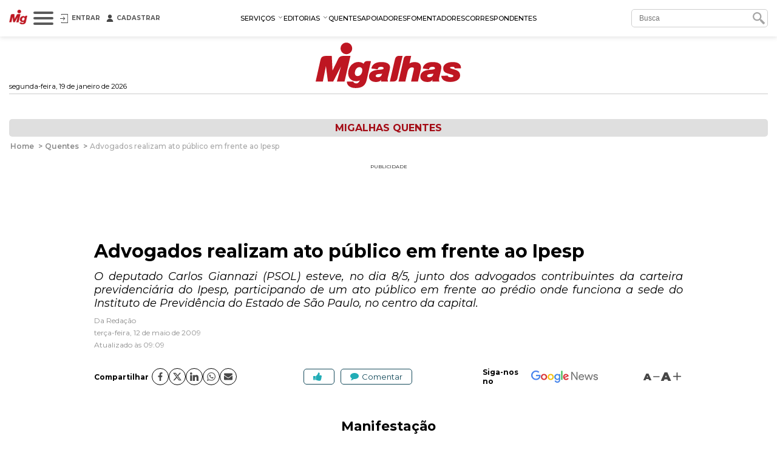

--- FILE ---
content_type: text/html; charset=utf-8
request_url: https://www.migalhas.com.br/quentes/84452/advogados-realizam-ato-publico-em-frente-ao-ipesp
body_size: 29305
content:
<!DOCTYPE html><html lang="pt-br"><head>
    <script nomodule="" src="https://www.migalhas.com.br/polyfills-ie.min.js"></script>
    <meta charset="utf-8">
    <title>Advogados realizam ato público em frente ao Ipesp - Migalhas</title>
    <base href="https://www.migalhas.com.br/">
    <meta name="viewport" content="width=device-width, initial-scale=1">
    <link id="favicon" rel="icon" type="image/x-icon" href="favicon.ico">
    <style type="text/css">@font-face{font-family:'Montserrat';font-style:italic;font-weight:300;font-display:swap;src:url(https://fonts.gstatic.com/s/montserrat/v31/JTUQjIg1_i6t8kCHKm459WxRxC7m0dR9pBOi.woff2) format('woff2');unicode-range:U+0460-052F, U+1C80-1C8A, U+20B4, U+2DE0-2DFF, U+A640-A69F, U+FE2E-FE2F;}@font-face{font-family:'Montserrat';font-style:italic;font-weight:300;font-display:swap;src:url(https://fonts.gstatic.com/s/montserrat/v31/JTUQjIg1_i6t8kCHKm459WxRzS7m0dR9pBOi.woff2) format('woff2');unicode-range:U+0301, U+0400-045F, U+0490-0491, U+04B0-04B1, U+2116;}@font-face{font-family:'Montserrat';font-style:italic;font-weight:300;font-display:swap;src:url(https://fonts.gstatic.com/s/montserrat/v31/JTUQjIg1_i6t8kCHKm459WxRxi7m0dR9pBOi.woff2) format('woff2');unicode-range:U+0102-0103, U+0110-0111, U+0128-0129, U+0168-0169, U+01A0-01A1, U+01AF-01B0, U+0300-0301, U+0303-0304, U+0308-0309, U+0323, U+0329, U+1EA0-1EF9, U+20AB;}@font-face{font-family:'Montserrat';font-style:italic;font-weight:300;font-display:swap;src:url(https://fonts.gstatic.com/s/montserrat/v31/JTUQjIg1_i6t8kCHKm459WxRxy7m0dR9pBOi.woff2) format('woff2');unicode-range:U+0100-02BA, U+02BD-02C5, U+02C7-02CC, U+02CE-02D7, U+02DD-02FF, U+0304, U+0308, U+0329, U+1D00-1DBF, U+1E00-1E9F, U+1EF2-1EFF, U+2020, U+20A0-20AB, U+20AD-20C0, U+2113, U+2C60-2C7F, U+A720-A7FF;}@font-face{font-family:'Montserrat';font-style:italic;font-weight:300;font-display:swap;src:url(https://fonts.gstatic.com/s/montserrat/v31/JTUQjIg1_i6t8kCHKm459WxRyS7m0dR9pA.woff2) format('woff2');unicode-range:U+0000-00FF, U+0131, U+0152-0153, U+02BB-02BC, U+02C6, U+02DA, U+02DC, U+0304, U+0308, U+0329, U+2000-206F, U+20AC, U+2122, U+2191, U+2193, U+2212, U+2215, U+FEFF, U+FFFD;}@font-face{font-family:'Montserrat';font-style:italic;font-weight:400;font-display:swap;src:url(https://fonts.gstatic.com/s/montserrat/v31/JTUQjIg1_i6t8kCHKm459WxRxC7m0dR9pBOi.woff2) format('woff2');unicode-range:U+0460-052F, U+1C80-1C8A, U+20B4, U+2DE0-2DFF, U+A640-A69F, U+FE2E-FE2F;}@font-face{font-family:'Montserrat';font-style:italic;font-weight:400;font-display:swap;src:url(https://fonts.gstatic.com/s/montserrat/v31/JTUQjIg1_i6t8kCHKm459WxRzS7m0dR9pBOi.woff2) format('woff2');unicode-range:U+0301, U+0400-045F, U+0490-0491, U+04B0-04B1, U+2116;}@font-face{font-family:'Montserrat';font-style:italic;font-weight:400;font-display:swap;src:url(https://fonts.gstatic.com/s/montserrat/v31/JTUQjIg1_i6t8kCHKm459WxRxi7m0dR9pBOi.woff2) format('woff2');unicode-range:U+0102-0103, U+0110-0111, U+0128-0129, U+0168-0169, U+01A0-01A1, U+01AF-01B0, U+0300-0301, U+0303-0304, U+0308-0309, U+0323, U+0329, U+1EA0-1EF9, U+20AB;}@font-face{font-family:'Montserrat';font-style:italic;font-weight:400;font-display:swap;src:url(https://fonts.gstatic.com/s/montserrat/v31/JTUQjIg1_i6t8kCHKm459WxRxy7m0dR9pBOi.woff2) format('woff2');unicode-range:U+0100-02BA, U+02BD-02C5, U+02C7-02CC, U+02CE-02D7, U+02DD-02FF, U+0304, U+0308, U+0329, U+1D00-1DBF, U+1E00-1E9F, U+1EF2-1EFF, U+2020, U+20A0-20AB, U+20AD-20C0, U+2113, U+2C60-2C7F, U+A720-A7FF;}@font-face{font-family:'Montserrat';font-style:italic;font-weight:400;font-display:swap;src:url(https://fonts.gstatic.com/s/montserrat/v31/JTUQjIg1_i6t8kCHKm459WxRyS7m0dR9pA.woff2) format('woff2');unicode-range:U+0000-00FF, U+0131, U+0152-0153, U+02BB-02BC, U+02C6, U+02DA, U+02DC, U+0304, U+0308, U+0329, U+2000-206F, U+20AC, U+2122, U+2191, U+2193, U+2212, U+2215, U+FEFF, U+FFFD;}@font-face{font-family:'Montserrat';font-style:italic;font-weight:500;font-display:swap;src:url(https://fonts.gstatic.com/s/montserrat/v31/JTUQjIg1_i6t8kCHKm459WxRxC7m0dR9pBOi.woff2) format('woff2');unicode-range:U+0460-052F, U+1C80-1C8A, U+20B4, U+2DE0-2DFF, U+A640-A69F, U+FE2E-FE2F;}@font-face{font-family:'Montserrat';font-style:italic;font-weight:500;font-display:swap;src:url(https://fonts.gstatic.com/s/montserrat/v31/JTUQjIg1_i6t8kCHKm459WxRzS7m0dR9pBOi.woff2) format('woff2');unicode-range:U+0301, U+0400-045F, U+0490-0491, U+04B0-04B1, U+2116;}@font-face{font-family:'Montserrat';font-style:italic;font-weight:500;font-display:swap;src:url(https://fonts.gstatic.com/s/montserrat/v31/JTUQjIg1_i6t8kCHKm459WxRxi7m0dR9pBOi.woff2) format('woff2');unicode-range:U+0102-0103, U+0110-0111, U+0128-0129, U+0168-0169, U+01A0-01A1, U+01AF-01B0, U+0300-0301, U+0303-0304, U+0308-0309, U+0323, U+0329, U+1EA0-1EF9, U+20AB;}@font-face{font-family:'Montserrat';font-style:italic;font-weight:500;font-display:swap;src:url(https://fonts.gstatic.com/s/montserrat/v31/JTUQjIg1_i6t8kCHKm459WxRxy7m0dR9pBOi.woff2) format('woff2');unicode-range:U+0100-02BA, U+02BD-02C5, U+02C7-02CC, U+02CE-02D7, U+02DD-02FF, U+0304, U+0308, U+0329, U+1D00-1DBF, U+1E00-1E9F, U+1EF2-1EFF, U+2020, U+20A0-20AB, U+20AD-20C0, U+2113, U+2C60-2C7F, U+A720-A7FF;}@font-face{font-family:'Montserrat';font-style:italic;font-weight:500;font-display:swap;src:url(https://fonts.gstatic.com/s/montserrat/v31/JTUQjIg1_i6t8kCHKm459WxRyS7m0dR9pA.woff2) format('woff2');unicode-range:U+0000-00FF, U+0131, U+0152-0153, U+02BB-02BC, U+02C6, U+02DA, U+02DC, U+0304, U+0308, U+0329, U+2000-206F, U+20AC, U+2122, U+2191, U+2193, U+2212, U+2215, U+FEFF, U+FFFD;}@font-face{font-family:'Montserrat';font-style:italic;font-weight:600;font-display:swap;src:url(https://fonts.gstatic.com/s/montserrat/v31/JTUQjIg1_i6t8kCHKm459WxRxC7m0dR9pBOi.woff2) format('woff2');unicode-range:U+0460-052F, U+1C80-1C8A, U+20B4, U+2DE0-2DFF, U+A640-A69F, U+FE2E-FE2F;}@font-face{font-family:'Montserrat';font-style:italic;font-weight:600;font-display:swap;src:url(https://fonts.gstatic.com/s/montserrat/v31/JTUQjIg1_i6t8kCHKm459WxRzS7m0dR9pBOi.woff2) format('woff2');unicode-range:U+0301, U+0400-045F, U+0490-0491, U+04B0-04B1, U+2116;}@font-face{font-family:'Montserrat';font-style:italic;font-weight:600;font-display:swap;src:url(https://fonts.gstatic.com/s/montserrat/v31/JTUQjIg1_i6t8kCHKm459WxRxi7m0dR9pBOi.woff2) format('woff2');unicode-range:U+0102-0103, U+0110-0111, U+0128-0129, U+0168-0169, U+01A0-01A1, U+01AF-01B0, U+0300-0301, U+0303-0304, U+0308-0309, U+0323, U+0329, U+1EA0-1EF9, U+20AB;}@font-face{font-family:'Montserrat';font-style:italic;font-weight:600;font-display:swap;src:url(https://fonts.gstatic.com/s/montserrat/v31/JTUQjIg1_i6t8kCHKm459WxRxy7m0dR9pBOi.woff2) format('woff2');unicode-range:U+0100-02BA, U+02BD-02C5, U+02C7-02CC, U+02CE-02D7, U+02DD-02FF, U+0304, U+0308, U+0329, U+1D00-1DBF, U+1E00-1E9F, U+1EF2-1EFF, U+2020, U+20A0-20AB, U+20AD-20C0, U+2113, U+2C60-2C7F, U+A720-A7FF;}@font-face{font-family:'Montserrat';font-style:italic;font-weight:600;font-display:swap;src:url(https://fonts.gstatic.com/s/montserrat/v31/JTUQjIg1_i6t8kCHKm459WxRyS7m0dR9pA.woff2) format('woff2');unicode-range:U+0000-00FF, U+0131, U+0152-0153, U+02BB-02BC, U+02C6, U+02DA, U+02DC, U+0304, U+0308, U+0329, U+2000-206F, U+20AC, U+2122, U+2191, U+2193, U+2212, U+2215, U+FEFF, U+FFFD;}@font-face{font-family:'Montserrat';font-style:italic;font-weight:700;font-display:swap;src:url(https://fonts.gstatic.com/s/montserrat/v31/JTUQjIg1_i6t8kCHKm459WxRxC7m0dR9pBOi.woff2) format('woff2');unicode-range:U+0460-052F, U+1C80-1C8A, U+20B4, U+2DE0-2DFF, U+A640-A69F, U+FE2E-FE2F;}@font-face{font-family:'Montserrat';font-style:italic;font-weight:700;font-display:swap;src:url(https://fonts.gstatic.com/s/montserrat/v31/JTUQjIg1_i6t8kCHKm459WxRzS7m0dR9pBOi.woff2) format('woff2');unicode-range:U+0301, U+0400-045F, U+0490-0491, U+04B0-04B1, U+2116;}@font-face{font-family:'Montserrat';font-style:italic;font-weight:700;font-display:swap;src:url(https://fonts.gstatic.com/s/montserrat/v31/JTUQjIg1_i6t8kCHKm459WxRxi7m0dR9pBOi.woff2) format('woff2');unicode-range:U+0102-0103, U+0110-0111, U+0128-0129, U+0168-0169, U+01A0-01A1, U+01AF-01B0, U+0300-0301, U+0303-0304, U+0308-0309, U+0323, U+0329, U+1EA0-1EF9, U+20AB;}@font-face{font-family:'Montserrat';font-style:italic;font-weight:700;font-display:swap;src:url(https://fonts.gstatic.com/s/montserrat/v31/JTUQjIg1_i6t8kCHKm459WxRxy7m0dR9pBOi.woff2) format('woff2');unicode-range:U+0100-02BA, U+02BD-02C5, U+02C7-02CC, U+02CE-02D7, U+02DD-02FF, U+0304, U+0308, U+0329, U+1D00-1DBF, U+1E00-1E9F, U+1EF2-1EFF, U+2020, U+20A0-20AB, U+20AD-20C0, U+2113, U+2C60-2C7F, U+A720-A7FF;}@font-face{font-family:'Montserrat';font-style:italic;font-weight:700;font-display:swap;src:url(https://fonts.gstatic.com/s/montserrat/v31/JTUQjIg1_i6t8kCHKm459WxRyS7m0dR9pA.woff2) format('woff2');unicode-range:U+0000-00FF, U+0131, U+0152-0153, U+02BB-02BC, U+02C6, U+02DA, U+02DC, U+0304, U+0308, U+0329, U+2000-206F, U+20AC, U+2122, U+2191, U+2193, U+2212, U+2215, U+FEFF, U+FFFD;}@font-face{font-family:'Montserrat';font-style:normal;font-weight:300;font-display:swap;src:url(https://fonts.gstatic.com/s/montserrat/v31/JTUSjIg1_i6t8kCHKm459WRhyyTh89ZNpQ.woff2) format('woff2');unicode-range:U+0460-052F, U+1C80-1C8A, U+20B4, U+2DE0-2DFF, U+A640-A69F, U+FE2E-FE2F;}@font-face{font-family:'Montserrat';font-style:normal;font-weight:300;font-display:swap;src:url(https://fonts.gstatic.com/s/montserrat/v31/JTUSjIg1_i6t8kCHKm459W1hyyTh89ZNpQ.woff2) format('woff2');unicode-range:U+0301, U+0400-045F, U+0490-0491, U+04B0-04B1, U+2116;}@font-face{font-family:'Montserrat';font-style:normal;font-weight:300;font-display:swap;src:url(https://fonts.gstatic.com/s/montserrat/v31/JTUSjIg1_i6t8kCHKm459WZhyyTh89ZNpQ.woff2) format('woff2');unicode-range:U+0102-0103, U+0110-0111, U+0128-0129, U+0168-0169, U+01A0-01A1, U+01AF-01B0, U+0300-0301, U+0303-0304, U+0308-0309, U+0323, U+0329, U+1EA0-1EF9, U+20AB;}@font-face{font-family:'Montserrat';font-style:normal;font-weight:300;font-display:swap;src:url(https://fonts.gstatic.com/s/montserrat/v31/JTUSjIg1_i6t8kCHKm459WdhyyTh89ZNpQ.woff2) format('woff2');unicode-range:U+0100-02BA, U+02BD-02C5, U+02C7-02CC, U+02CE-02D7, U+02DD-02FF, U+0304, U+0308, U+0329, U+1D00-1DBF, U+1E00-1E9F, U+1EF2-1EFF, U+2020, U+20A0-20AB, U+20AD-20C0, U+2113, U+2C60-2C7F, U+A720-A7FF;}@font-face{font-family:'Montserrat';font-style:normal;font-weight:300;font-display:swap;src:url(https://fonts.gstatic.com/s/montserrat/v31/JTUSjIg1_i6t8kCHKm459WlhyyTh89Y.woff2) format('woff2');unicode-range:U+0000-00FF, U+0131, U+0152-0153, U+02BB-02BC, U+02C6, U+02DA, U+02DC, U+0304, U+0308, U+0329, U+2000-206F, U+20AC, U+2122, U+2191, U+2193, U+2212, U+2215, U+FEFF, U+FFFD;}@font-face{font-family:'Montserrat';font-style:normal;font-weight:400;font-display:swap;src:url(https://fonts.gstatic.com/s/montserrat/v31/JTUSjIg1_i6t8kCHKm459WRhyyTh89ZNpQ.woff2) format('woff2');unicode-range:U+0460-052F, U+1C80-1C8A, U+20B4, U+2DE0-2DFF, U+A640-A69F, U+FE2E-FE2F;}@font-face{font-family:'Montserrat';font-style:normal;font-weight:400;font-display:swap;src:url(https://fonts.gstatic.com/s/montserrat/v31/JTUSjIg1_i6t8kCHKm459W1hyyTh89ZNpQ.woff2) format('woff2');unicode-range:U+0301, U+0400-045F, U+0490-0491, U+04B0-04B1, U+2116;}@font-face{font-family:'Montserrat';font-style:normal;font-weight:400;font-display:swap;src:url(https://fonts.gstatic.com/s/montserrat/v31/JTUSjIg1_i6t8kCHKm459WZhyyTh89ZNpQ.woff2) format('woff2');unicode-range:U+0102-0103, U+0110-0111, U+0128-0129, U+0168-0169, U+01A0-01A1, U+01AF-01B0, U+0300-0301, U+0303-0304, U+0308-0309, U+0323, U+0329, U+1EA0-1EF9, U+20AB;}@font-face{font-family:'Montserrat';font-style:normal;font-weight:400;font-display:swap;src:url(https://fonts.gstatic.com/s/montserrat/v31/JTUSjIg1_i6t8kCHKm459WdhyyTh89ZNpQ.woff2) format('woff2');unicode-range:U+0100-02BA, U+02BD-02C5, U+02C7-02CC, U+02CE-02D7, U+02DD-02FF, U+0304, U+0308, U+0329, U+1D00-1DBF, U+1E00-1E9F, U+1EF2-1EFF, U+2020, U+20A0-20AB, U+20AD-20C0, U+2113, U+2C60-2C7F, U+A720-A7FF;}@font-face{font-family:'Montserrat';font-style:normal;font-weight:400;font-display:swap;src:url(https://fonts.gstatic.com/s/montserrat/v31/JTUSjIg1_i6t8kCHKm459WlhyyTh89Y.woff2) format('woff2');unicode-range:U+0000-00FF, U+0131, U+0152-0153, U+02BB-02BC, U+02C6, U+02DA, U+02DC, U+0304, U+0308, U+0329, U+2000-206F, U+20AC, U+2122, U+2191, U+2193, U+2212, U+2215, U+FEFF, U+FFFD;}@font-face{font-family:'Montserrat';font-style:normal;font-weight:500;font-display:swap;src:url(https://fonts.gstatic.com/s/montserrat/v31/JTUSjIg1_i6t8kCHKm459WRhyyTh89ZNpQ.woff2) format('woff2');unicode-range:U+0460-052F, U+1C80-1C8A, U+20B4, U+2DE0-2DFF, U+A640-A69F, U+FE2E-FE2F;}@font-face{font-family:'Montserrat';font-style:normal;font-weight:500;font-display:swap;src:url(https://fonts.gstatic.com/s/montserrat/v31/JTUSjIg1_i6t8kCHKm459W1hyyTh89ZNpQ.woff2) format('woff2');unicode-range:U+0301, U+0400-045F, U+0490-0491, U+04B0-04B1, U+2116;}@font-face{font-family:'Montserrat';font-style:normal;font-weight:500;font-display:swap;src:url(https://fonts.gstatic.com/s/montserrat/v31/JTUSjIg1_i6t8kCHKm459WZhyyTh89ZNpQ.woff2) format('woff2');unicode-range:U+0102-0103, U+0110-0111, U+0128-0129, U+0168-0169, U+01A0-01A1, U+01AF-01B0, U+0300-0301, U+0303-0304, U+0308-0309, U+0323, U+0329, U+1EA0-1EF9, U+20AB;}@font-face{font-family:'Montserrat';font-style:normal;font-weight:500;font-display:swap;src:url(https://fonts.gstatic.com/s/montserrat/v31/JTUSjIg1_i6t8kCHKm459WdhyyTh89ZNpQ.woff2) format('woff2');unicode-range:U+0100-02BA, U+02BD-02C5, U+02C7-02CC, U+02CE-02D7, U+02DD-02FF, U+0304, U+0308, U+0329, U+1D00-1DBF, U+1E00-1E9F, U+1EF2-1EFF, U+2020, U+20A0-20AB, U+20AD-20C0, U+2113, U+2C60-2C7F, U+A720-A7FF;}@font-face{font-family:'Montserrat';font-style:normal;font-weight:500;font-display:swap;src:url(https://fonts.gstatic.com/s/montserrat/v31/JTUSjIg1_i6t8kCHKm459WlhyyTh89Y.woff2) format('woff2');unicode-range:U+0000-00FF, U+0131, U+0152-0153, U+02BB-02BC, U+02C6, U+02DA, U+02DC, U+0304, U+0308, U+0329, U+2000-206F, U+20AC, U+2122, U+2191, U+2193, U+2212, U+2215, U+FEFF, U+FFFD;}@font-face{font-family:'Montserrat';font-style:normal;font-weight:600;font-display:swap;src:url(https://fonts.gstatic.com/s/montserrat/v31/JTUSjIg1_i6t8kCHKm459WRhyyTh89ZNpQ.woff2) format('woff2');unicode-range:U+0460-052F, U+1C80-1C8A, U+20B4, U+2DE0-2DFF, U+A640-A69F, U+FE2E-FE2F;}@font-face{font-family:'Montserrat';font-style:normal;font-weight:600;font-display:swap;src:url(https://fonts.gstatic.com/s/montserrat/v31/JTUSjIg1_i6t8kCHKm459W1hyyTh89ZNpQ.woff2) format('woff2');unicode-range:U+0301, U+0400-045F, U+0490-0491, U+04B0-04B1, U+2116;}@font-face{font-family:'Montserrat';font-style:normal;font-weight:600;font-display:swap;src:url(https://fonts.gstatic.com/s/montserrat/v31/JTUSjIg1_i6t8kCHKm459WZhyyTh89ZNpQ.woff2) format('woff2');unicode-range:U+0102-0103, U+0110-0111, U+0128-0129, U+0168-0169, U+01A0-01A1, U+01AF-01B0, U+0300-0301, U+0303-0304, U+0308-0309, U+0323, U+0329, U+1EA0-1EF9, U+20AB;}@font-face{font-family:'Montserrat';font-style:normal;font-weight:600;font-display:swap;src:url(https://fonts.gstatic.com/s/montserrat/v31/JTUSjIg1_i6t8kCHKm459WdhyyTh89ZNpQ.woff2) format('woff2');unicode-range:U+0100-02BA, U+02BD-02C5, U+02C7-02CC, U+02CE-02D7, U+02DD-02FF, U+0304, U+0308, U+0329, U+1D00-1DBF, U+1E00-1E9F, U+1EF2-1EFF, U+2020, U+20A0-20AB, U+20AD-20C0, U+2113, U+2C60-2C7F, U+A720-A7FF;}@font-face{font-family:'Montserrat';font-style:normal;font-weight:600;font-display:swap;src:url(https://fonts.gstatic.com/s/montserrat/v31/JTUSjIg1_i6t8kCHKm459WlhyyTh89Y.woff2) format('woff2');unicode-range:U+0000-00FF, U+0131, U+0152-0153, U+02BB-02BC, U+02C6, U+02DA, U+02DC, U+0304, U+0308, U+0329, U+2000-206F, U+20AC, U+2122, U+2191, U+2193, U+2212, U+2215, U+FEFF, U+FFFD;}@font-face{font-family:'Montserrat';font-style:normal;font-weight:700;font-display:swap;src:url(https://fonts.gstatic.com/s/montserrat/v31/JTUSjIg1_i6t8kCHKm459WRhyyTh89ZNpQ.woff2) format('woff2');unicode-range:U+0460-052F, U+1C80-1C8A, U+20B4, U+2DE0-2DFF, U+A640-A69F, U+FE2E-FE2F;}@font-face{font-family:'Montserrat';font-style:normal;font-weight:700;font-display:swap;src:url(https://fonts.gstatic.com/s/montserrat/v31/JTUSjIg1_i6t8kCHKm459W1hyyTh89ZNpQ.woff2) format('woff2');unicode-range:U+0301, U+0400-045F, U+0490-0491, U+04B0-04B1, U+2116;}@font-face{font-family:'Montserrat';font-style:normal;font-weight:700;font-display:swap;src:url(https://fonts.gstatic.com/s/montserrat/v31/JTUSjIg1_i6t8kCHKm459WZhyyTh89ZNpQ.woff2) format('woff2');unicode-range:U+0102-0103, U+0110-0111, U+0128-0129, U+0168-0169, U+01A0-01A1, U+01AF-01B0, U+0300-0301, U+0303-0304, U+0308-0309, U+0323, U+0329, U+1EA0-1EF9, U+20AB;}@font-face{font-family:'Montserrat';font-style:normal;font-weight:700;font-display:swap;src:url(https://fonts.gstatic.com/s/montserrat/v31/JTUSjIg1_i6t8kCHKm459WdhyyTh89ZNpQ.woff2) format('woff2');unicode-range:U+0100-02BA, U+02BD-02C5, U+02C7-02CC, U+02CE-02D7, U+02DD-02FF, U+0304, U+0308, U+0329, U+1D00-1DBF, U+1E00-1E9F, U+1EF2-1EFF, U+2020, U+20A0-20AB, U+20AD-20C0, U+2113, U+2C60-2C7F, U+A720-A7FF;}@font-face{font-family:'Montserrat';font-style:normal;font-weight:700;font-display:swap;src:url(https://fonts.gstatic.com/s/montserrat/v31/JTUSjIg1_i6t8kCHKm459WlhyyTh89Y.woff2) format('woff2');unicode-range:U+0000-00FF, U+0131, U+0152-0153, U+02BB-02BC, U+02C6, U+02DA, U+02DC, U+0304, U+0308, U+0329, U+2000-206F, U+20AC, U+2122, U+2191, U+2193, U+2212, U+2215, U+FEFF, U+FFFD;}@font-face{font-family:'Montserrat';font-style:normal;font-weight:900;font-display:swap;src:url(https://fonts.gstatic.com/s/montserrat/v31/JTUSjIg1_i6t8kCHKm459WRhyyTh89ZNpQ.woff2) format('woff2');unicode-range:U+0460-052F, U+1C80-1C8A, U+20B4, U+2DE0-2DFF, U+A640-A69F, U+FE2E-FE2F;}@font-face{font-family:'Montserrat';font-style:normal;font-weight:900;font-display:swap;src:url(https://fonts.gstatic.com/s/montserrat/v31/JTUSjIg1_i6t8kCHKm459W1hyyTh89ZNpQ.woff2) format('woff2');unicode-range:U+0301, U+0400-045F, U+0490-0491, U+04B0-04B1, U+2116;}@font-face{font-family:'Montserrat';font-style:normal;font-weight:900;font-display:swap;src:url(https://fonts.gstatic.com/s/montserrat/v31/JTUSjIg1_i6t8kCHKm459WZhyyTh89ZNpQ.woff2) format('woff2');unicode-range:U+0102-0103, U+0110-0111, U+0128-0129, U+0168-0169, U+01A0-01A1, U+01AF-01B0, U+0300-0301, U+0303-0304, U+0308-0309, U+0323, U+0329, U+1EA0-1EF9, U+20AB;}@font-face{font-family:'Montserrat';font-style:normal;font-weight:900;font-display:swap;src:url(https://fonts.gstatic.com/s/montserrat/v31/JTUSjIg1_i6t8kCHKm459WdhyyTh89ZNpQ.woff2) format('woff2');unicode-range:U+0100-02BA, U+02BD-02C5, U+02C7-02CC, U+02CE-02D7, U+02DD-02FF, U+0304, U+0308, U+0329, U+1D00-1DBF, U+1E00-1E9F, U+1EF2-1EFF, U+2020, U+20A0-20AB, U+20AD-20C0, U+2113, U+2C60-2C7F, U+A720-A7FF;}@font-face{font-family:'Montserrat';font-style:normal;font-weight:900;font-display:swap;src:url(https://fonts.gstatic.com/s/montserrat/v31/JTUSjIg1_i6t8kCHKm459WlhyyTh89Y.woff2) format('woff2');unicode-range:U+0000-00FF, U+0131, U+0152-0153, U+02BB-02BC, U+02C6, U+02DA, U+02DC, U+0304, U+0308, U+0329, U+2000-206F, U+20AC, U+2122, U+2191, U+2193, U+2212, U+2215, U+FEFF, U+FFFD;}</style>
    
    <link rel="dns-prefetch" href="https://s.migalhas.com.br/">
    <link rel="dns-prefetch" href="https://front.migalhas.com.br/">
    <link rel="dns-prefetch" href="https://ad.migalhas.com.br/">
    <link rel="dns-prefetch" href="https://img.migalhas.com.br/">
    <link rel="dns-prefetch" href="https://img2.migalhas.com.br/">
    <!-- Icone mobile -->
    <link rel="apple-touch-icon" href="/assets/images/icone.png">
    <link rel="icon" href="/assets/images/icone.png">
    <style>
      .nsm-dialog.full-modal {
        max-width: 1250px !important;
      }
      .nsm-dialog.md-modal {
        max-width: 768px !important;
      }
      .nsm-dialog.dark > .nsm-content {
        background-color: #202020 !important;
      }
      .nsm-content {
        padding: 25px !important;
      }
      .nsm-dialog.dark > .nsm-content > .nsm-dialog-btn-close {
        color: #ffffff !important;
        top: 5px !important;
        right: 5px !important;
      }
      .nsm-dialog.half-height-modal > .nsm-content {
        height: 50vh !important;
      }
      .nsm-dialog.height-85-modal > .nsm-content {
        height: 85vh !important;
      }
      .nsm-dialog.height-515-modal > .nsm-content {
        height: 515px !important;
      }
      @media (max-width: 768px) {
        .nsm-dialog.height-515-modal > .nsm-content {
          height: calc(100vh - 50px) !important;
        }
      }
    </style>
    <script>
      window.dataLayer = window.dataLayer || [];
      function gtag() {
        dataLayer.push(arguments);
      }
      gtag("js", new Date());
      gtag("config", "G-QRFDNT1QDT");
    </script>
  <link rel="stylesheet" href="styles.e8fc61c62b56257a.css"><meta name="twitter:title" content="Advogados realizam ato público em frente ao Ipesp - Migalhas"><meta name="twitter:image:alt" content="Advogados realizam ato público em frente ao Ipesp - Migalhas"><meta name="title" content="Advogados realizam ato público em frente ao Ipesp - Migalhas"><meta itemprop="name" content="Advogados realizam ato público em frente ao Ipesp - Migalhas"><meta name="twitter:description" content="O deputado Carlos Giannazi (PSOL) esteve, no dia 8/5, junto dos advogados contribuintes da carteira previdenciária do Ipesp, participando de um ato público em frente ao prédio onde funciona a sede do ..."><meta name="description" content="O deputado Carlos Giannazi (PSOL) esteve, no dia 8/5, junto dos advogados contribuintes da carteira previdenciária do Ipesp, participando de um ato público em frente ao prédio onde funciona a sede do ..."><meta itemprop="description" content="O deputado Carlos Giannazi (PSOL) esteve, no dia 8/5, junto dos advogados contribuintes da carteira previdenciária do Ipesp, participando de um ato público em frente ao prédio onde funciona a sede do ..."><meta itemprop="image" content="https://img2.migalhas.com.br/_MEDPROC_/https__img.migalhas.com.br__SL__gf_base__SL__empresas__SL__MIGA__SL__imagens__SL__1AD7A9CB0A38B0D190148EB1541AFAE80535_al.jpg._PROC_CP75CCH31622400.jpg"><meta property="og:image" content="https://img2.migalhas.com.br/_MEDPROC_/https__img.migalhas.com.br__SL__gf_base__SL__empresas__SL__MIGA__SL__imagens__SL__1AD7A9CB0A38B0D190148EB1541AFAE80535_al.jpg._PROC_CP75CCH31622400.jpg"><meta property="article:modified_time" content="2009-05-12T09:09:30-03:00"><meta property="article:published_time" content="2009-05-12T00:00:00-03:00"><meta property="article:section" content="Migalhas Quentes"><meta property="article:tag" content="null"><meta property="og:type" content="article"><meta property="og:updated_time" content="2009-05-12T09:09:30-03:00"><meta name="published_date" content="2009-05-12T00:00:00-03:00"><meta http-equiv="X-UA-Compatible" content="IE=edge"><meta http-equiv="content-language" content="pt-br"><meta http-equiv="content-type" content="text/html; charset=utf-8"><meta property="fb:app_id" content="1774817415942244"><meta property="fb:pages" content="159417584123525"><meta property="og:description" content="O deputado Carlos Giannazi (PSOL) esteve, no dia 8/5, junto dos advogados contribuintes da carteira previdenciária do Ipesp, participando de um ato público em frente ao prédio onde funciona a sede do ..."><meta property="og:image:alt" content="Advogados realizam ato público em frente ao Ipesp - Migalhas"><meta property="og:image:height" content="170"><meta property="og:image:width" content="227"><meta property="og:locale" content="pt_br"><meta property="og:site_name" content="Migalhas"><meta property="og:title" content="Advogados realizam ato público em frente ao Ipesp - Migalhas"><meta property="og:url" content="https://www.migalhas.com.br/quentes/84452/advogados-realizam-ato-publico-em-frente-ao-ipesp"><meta name="image" content="https://img2.migalhas.com.br/_MEDPROC_/https__img.migalhas.com.br__SL__gf_base__SL__empresas__SL__MIGA__SL__imagens__SL__1AD7A9CB0A38B0D190148EB1541AFAE80535_al.jpg._PROC_CP75CCH31622400.jpg"><meta name="keywords" content="null"><meta name="twitter:card" content="summary_large_image"><meta name="twitter:creator" content="@PortalMigalhas"><meta name="twitter:image" content="https://img2.migalhas.com.br/_MEDPROC_/https__img.migalhas.com.br__SL__gf_base__SL__empresas__SL__MIGA__SL__imagens__SL__1AD7A9CB0A38B0D190148EB1541AFAE80535_al.jpg._PROC_CP75CCH31622400.jpg"><meta name="twitter:site" content="@PortalMigalhas"><script type="application/ld+json">{"@context":"https://schema.org","@graph":[{"@type":"NewsArticle","headline":"Advogados realizam ato público em frente ao Ipesp - Migalhas","description":"O deputado Carlos Giannazi (PSOL) esteve, no dia 8\\/5, junto dos advogados contribuintes da carteira previdenciária do Ipesp, participando de um ato público em frente ao prédio onde funciona a sede do ...","keywords":"","image":["https://img2.migalhas.com.br/_MEDPROC_/https__img.migalhas.com.br__SL__gf_base__SL__empresas__SL__MIGA__SL__imagens__SL__1AD7A9CB0A38B0D190148EB1541AFAE80535_al.jpg._PROC_CP75CCH31622400.jpg"],"datePublished":"2009-05-12T00:00:00-03:00","dateModified":"2009-05-12T09:09:30-03:00","author":{"@type":"Organization","url":"https://www.migalhas.com.br/","name":"Migalhas","logo":{"@type":"ImageObject","url":"https://www.migalhas.com.br/img/og_migalhas.jpg"}},"publisher":{"@type":"Organization","name":"Migalhas","logo":{"@type":"ImageObject","url":"https://www.migalhas.com.br/img/og_migalhas.jpg"}},"mainEntityOfPage":{"@type":"WebPage","@id":"https://www.migalhas.com.br/quentes/84452/advogados-realizam-ato-publico-em-frente-ao-ipesp"}},{"@type":"BreadcrumbList","name":"Migalhas","itemListElement":[{"@type":"ListItem","position":1,"item":{"@type":"WebPage","@id":"https://www.migalhas.com.br/","name":"Migalhas"}},{"@type":"ListItem","position":2,"item":{"@type":"WebPage","@id":"https://www.migalhas.com.br/quentes","name":"Migalhas Quentes"}},{"@type":"ListItem","position":3,"item":{"@type":"WebPage","@id":"https://www.migalhas.com.br/quentes/84452/advogados-realizam-ato-publico-em-frente-ao-ipesp","name":"Advogados realizam ato público em frente ao Ipesp - Migalhas"}}]}]}</script><link rel="canonical" href="https://www.migalhas.com.br/quentes/84452/advogados-realizam-ato-publico-em-frente-ao-ipesp"><link rel="amphtml" href="https://www.migalhas.com.br/amp/quentes/84452/advogados-realizam-ato-publico-em-frente-ao-ipesp"><style ng-transition="app-root"></style><script class="preboot-inline-script">var prebootInitFn = (function() {
      

function start(prebootData,win){const _document=(win||window).document||{},currentScript=_document.currentScript||[].slice.call(_document.getElementsByTagName("script"),-1)[0];if(!currentScript)return void console.error("Preboot initialization failed, no currentScript has been detected.");let serverNode=currentScript.parentNode;if(!serverNode)return void console.error("Preboot initialization failed, the script is detached");serverNode.removeChild(currentScript);let eventSelectors=(prebootData.opts||{}).eventSelectors||[];const appData={root:prebootData.opts?getAppRoot(_document,prebootData.opts,serverNode):null,events:[]};prebootData.apps&&prebootData.apps.push(appData),eventSelectors=eventSelectors.map(eventSelector=>(eventSelector.hasOwnProperty("replay")||(eventSelector.replay=!0),eventSelector)),eventSelectors.forEach(eventSelector=>handleEvents(_document,prebootData,appData,eventSelector))}

function createOverlay(_document){let overlay=_document.createElement("div");return overlay.setAttribute("id","prebootOverlay"),overlay.setAttribute("style","display:none;position:absolute;left:0;top:0;width:100%;height:100%;z-index:999999;background:black;opacity:.3"),_document.documentElement.appendChild(overlay),overlay}

function getAppRoot(_document,opts,serverNode){const root={serverNode};return root.clientNode=opts.buffer?createBuffer(root):root.serverNode,opts.disableOverlay||(root.overlay=createOverlay(_document)),root}

function handleEvents(_document,prebootData,appData,eventSelector){const serverRoot=appData.root.serverNode;!serverRoot||eventSelector.events.forEach(eventName=>{const handler=createListenHandler(_document,prebootData,eventSelector,appData);serverRoot.addEventListener(eventName,handler,!0),prebootData.listeners&&prebootData.listeners.push({node:serverRoot,eventName,handler})})}

function createListenHandler(_document,prebootData,eventSelector,appData){const CARET_EVENTS=["keyup","keydown","focusin","mouseup","mousedown"],CARET_NODES=["INPUT","TEXTAREA"],matches=_document.documentElement.matches||_document.documentElement.msMatchesSelector,opts=prebootData.opts;return function(event){const node=event.target;if(!matches.call(node,eventSelector.selector))return;const root=appData.root,eventName=event.type;if(!node||!eventName)return;const keyCodes=eventSelector.keyCodes;if(keyCodes&&keyCodes.length&&!keyCodes.filter(keyCode=>event.which===keyCode).length)return;eventSelector.preventDefault&&event.preventDefault(),eventSelector.action&&eventSelector.action(node,event);const nodeKey=getNodeKeyForPreboot({root,node});if(CARET_EVENTS.indexOf(eventName)>=0){const isCaretNode=CARET_NODES.indexOf(node.tagName?node.tagName:"")>=0;prebootData.activeNode={root,node,nodeKey,selection:isCaretNode?getSelection(node):void 0}}else"change"!==eventName&&"focusout"!==eventName&&(prebootData.activeNode=void 0);if(opts&&!opts.disableOverlay&&eventSelector.freeze){const overlay=root.overlay;overlay.style.display="block",setTimeout(()=>{overlay.style.display="none"},1e4)}eventSelector.replay&&appData.events.push({node,nodeKey,event,name:eventName})}}

function getSelection(node){const nodeValue=(node=node||{}).value||"",selection={start:nodeValue.length,end:nodeValue.length,direction:"forward"};try{(node.selectionStart||0===node.selectionStart)&&(selection.start=node.selectionStart,selection.end=node.selectionEnd?node.selectionEnd:0,selection.direction=node.selectionDirection?node.selectionDirection:"none")}catch(ex){}return selection}

function createBuffer(root){const serverNode=root.serverNode;if(!serverNode||!serverNode.parentNode||serverNode===document.documentElement||serverNode===document.body)return serverNode;const rootClientNode=serverNode.cloneNode(!1);return rootClientNode.style.display="none",serverNode.parentNode.insertBefore(rootClientNode,serverNode),serverNode.setAttribute("ng-non-bindable",""),rootClientNode}

function getNodeKeyForPreboot(nodeContext){const ancestors=[],root=nodeContext.root,node=nodeContext.node;let temp=node;for(;temp&&temp!==root.serverNode&&temp!==root.clientNode;)ancestors.push(temp),temp=temp.parentNode;temp&&ancestors.push(temp);let key=node.nodeName||"unknown";for(let i2=ancestors.length-1;i2>=0;i2--)if(temp=ancestors[i2],temp.childNodes&&i2>0)for(let j=0;j<temp.childNodes.length;j++)if(temp.childNodes[j]===ancestors[i2-1]){key+="_s"+(j+1);break}return key}


      return (function initAll(opts,win){const theWindow=win||window,data=theWindow.prebootData={opts,apps:[],listeners:[]};return()=>start(data,theWindow)})({"buffer":true,"replay":true,"disableOverlay":false,"eventSelectors":[{"selector":"input,textarea","events":["keypress","keyup","keydown","input","change"]},{"selector":"select,option","events":["change"]},{"selector":"input","events":["keyup"],"preventDefault":true,"keyCodes":[13],"freeze":true},{"selector":"form","events":["submit"],"preventDefault":true,"freeze":true},{"selector":"input,textarea","events":["focusin","focusout","mousedown","mouseup"],"replay":false},{"selector":"button","events":["click"],"preventDefault":true,"freeze":true}],"appRoot":"app-root"});
    })();</script><style ng-transition="app-root">.container[_ngcontent-sc132]{position:relative;width:100%;max-width:100%;display:flex;flex-direction:column}.corpo[_ngcontent-sc132]{min-height:100vh;width:100%;max-width:1365px;margin:auto}.principal[_ngcontent-sc132]{display:flex;width:100%;min-height:50vh}@media (max-width: 1365px){.principal[_ngcontent-sc132]{width:1000px;margin:auto;flex-direction:column}}@media (max-width: 1000px){.principal[_ngcontent-sc132]{width:100%}}.principal__conteudo[_ngcontent-sc132]{width:100%;height:100%;padding:15px}@media (min-width: 1366px){.principal__conteudo[_ngcontent-sc132]{flex:2}}.principal__side[_ngcontent-sc132]{width:100%}@media (min-width: 1366px){.principal__side[_ngcontent-sc132]{flex:1}}.noticias-principais[_ngcontent-sc132]{padding:0 15px 15px}.side__sliders[_ngcontent-sc132]{display:flex;padding:15px;gap:15px}@media (max-width: 600px){.side__sliders[_ngcontent-sc132]{display:block}}@media (max-width: 1365px){.side__cards[_ngcontent-sc132]{display:flex;flex-direction:column}.side__cards[_ngcontent-sc132] > *[_ngcontent-sc132]{flex:1}}@media (max-width: 700px){.side__cards[_ngcontent-sc132]{display:block}}.apoiadores[_ngcontent-sc132], .fomentadores[_ngcontent-sc132]{flex:1}.view[_ngcontent-sc132], .mais-lidas[_ngcontent-sc132], .patrocinador[_ngcontent-sc132], .leia-mais[_ngcontent-sc132]{padding:15px}.side__cards--topo[_ngcontent-sc132]{flex:1;display:flex;flex-direction:column}.side__cards--bottom[_ngcontent-sc132]{flex:1}</style><style ng-transition="app-root">.container[_ngcontent-sc54]{width:100%;max-width:1365px;margin:auto;padding:5px 15px}.container[_ngcontent-sc54]   ol[_ngcontent-sc54]{white-space:nowrap;overflow-y:auto;display:flex;padding-bottom:5px}.container[_ngcontent-sc54]   ol[_ngcontent-sc54]   li[_ngcontent-sc54]{list-style:none}span[_ngcontent-sc54]{color:#8a8a8a;font-weight:600;font-size:12px;margin:0 2px}.atual[_ngcontent-sc54]{color:#a7a7a7;font-weight:500}</style><style ng-transition="app-root">@media (min-width: 1024px){.menu-usuario[_ngcontent-sc58]{min-width:150px;width:150px}}.content-nav[_ngcontent-sc58]{align-items:center;display:flex;width:100%;height:60px;background:#fff 0% 0% no-repeat padding-box;box-shadow:0 3px 6px #7a7a7a29;position:fixed;top:0;z-index:999}@media (min-width: 1365px){.content-nav[_ngcontent-sc58]{padding-left:calc(50vw - 682px);padding-right:calc(50vw - 682px)}}@media (max-width: 1023px){.content-nav[_ngcontent-sc58]{background:#a40c16 0% 0% no-repeat padding-box;height:50px;padding:0 15px}}.content-nav[_ngcontent-sc58]   .nav[_ngcontent-sc58]{height:100%;width:100%;display:flex;flex-direction:row;align-items:center;justify-content:space-between;padding:0 15px;margin:auto;gap:15px}@media (max-width: 600px){.content-nav[_ngcontent-sc58]   .nav[_ngcontent-sc58]{padding:0 5px}}.content-nav[_ngcontent-sc58]   .nav[_ngcontent-sc58]   .esquerda[_ngcontent-sc58]{flex:1;display:flex;justify-items:flex-start;align-items:center;flex-direction:row}.content-nav[_ngcontent-sc58]   .nav[_ngcontent-sc58]   .esquerda[_ngcontent-sc58]   .hamburguinho[_ngcontent-sc58]{display:flex;justify-items:flex-start;align-items:center;flex-direction:row;margin-right:10px}.content-nav[_ngcontent-sc58]   .nav[_ngcontent-sc58]   .esquerda[_ngcontent-sc58]   .hamburguinho[_ngcontent-sc58]   .img[_ngcontent-sc58]{width:30px;height:auto;margin-right:10px}@media (max-width: 1024px){.content-nav[_ngcontent-sc58]   .nav[_ngcontent-sc58]   .esquerda[_ngcontent-sc58]   .hamburguinho[_ngcontent-sc58]   .img[_ngcontent-sc58]{display:none!important}}.content-nav[_ngcontent-sc58]   .nav[_ngcontent-sc58]   .esquerda[_ngcontent-sc58]   .hamburguinho[_ngcontent-sc58]   .menuToggle[_ngcontent-sc58]{display:block;position:relative;z-index:999;-webkit-user-select:none;-moz-user-select:none;user-select:none}@media (min-width: 1365px){.content-nav[_ngcontent-sc58]   .nav[_ngcontent-sc58]   .esquerda[_ngcontent-sc58]   .hamburguinho[_ngcontent-sc58]   .menuToggle[_ngcontent-sc58]{margin:0 5px}}.content-nav[_ngcontent-sc58]   .nav[_ngcontent-sc58]   .esquerda[_ngcontent-sc58]   .hamburguinho[_ngcontent-sc58]   .menuToggle[_ngcontent-sc58]   a[_ngcontent-sc58]{text-decoration:none;color:#232323;transition:color .3s ease}.content-nav[_ngcontent-sc58]   .nav[_ngcontent-sc58]   .esquerda[_ngcontent-sc58]   .hamburguinho[_ngcontent-sc58]   .menuToggle[_ngcontent-sc58]   a[_ngcontent-sc58]:hover{color:#a40c16}.content-nav[_ngcontent-sc58]   .nav[_ngcontent-sc58]   .esquerda[_ngcontent-sc58]   .hamburguinho[_ngcontent-sc58]   .menuToggle[_ngcontent-sc58]   input[_ngcontent-sc58]{display:block;width:40px;height:32px;position:absolute;top:-7px;left:-5px;cursor:pointer;opacity:0;z-index:2;-webkit-touch-callout:none}.content-nav[_ngcontent-sc58]   .nav[_ngcontent-sc58]   .esquerda[_ngcontent-sc58]   .hamburguinho[_ngcontent-sc58]   .menuToggle[_ngcontent-sc58]   input[_ngcontent-sc58]:checked ~ span[_ngcontent-sc58]{opacity:1;transform:rotate(45deg) translate(-2px,-1px)}.content-nav[_ngcontent-sc58]   .nav[_ngcontent-sc58]   .esquerda[_ngcontent-sc58]   .hamburguinho[_ngcontent-sc58]   .menuToggle[_ngcontent-sc58]   input[_ngcontent-sc58]:checked ~ span[_ngcontent-sc58]:nth-child(3){opacity:0;transform:rotate(0) scale(.2)}.content-nav[_ngcontent-sc58]   .nav[_ngcontent-sc58]   .esquerda[_ngcontent-sc58]   .hamburguinho[_ngcontent-sc58]   .menuToggle[_ngcontent-sc58]   input[_ngcontent-sc58]:checked ~ span[_ngcontent-sc58]:nth-child(4){transform:rotate(-45deg) translateY(-1px)}.content-nav[_ngcontent-sc58]   .nav[_ngcontent-sc58]   .esquerda[_ngcontent-sc58]   .hamburguinho[_ngcontent-sc58]   .menuToggle[_ngcontent-sc58]   input[_ngcontent-sc58]:checked ~ ul[_ngcontent-sc58]{transform:none}.content-nav[_ngcontent-sc58]   .nav[_ngcontent-sc58]   .esquerda[_ngcontent-sc58]   .hamburguinho[_ngcontent-sc58]   .menuToggle[_ngcontent-sc58]   span[_ngcontent-sc58]{display:block;width:33px;height:4px;margin-bottom:5px;position:relative;background:#ffffff;border-radius:3px;z-index:1;transform-origin:4px 0px;transition:transform .5s cubic-bezier(.77,.2,.05,1),background .5s cubic-bezier(.77,.2,.05,1),opacity .55s ease}@media (min-width: 1024px){.content-nav[_ngcontent-sc58]   .nav[_ngcontent-sc58]   .esquerda[_ngcontent-sc58]   .hamburguinho[_ngcontent-sc58]   .menuToggle[_ngcontent-sc58]   span[_ngcontent-sc58]{background:#5a5a5a}}.content-nav[_ngcontent-sc58]   .nav[_ngcontent-sc58]   .esquerda[_ngcontent-sc58]   .hamburguinho[_ngcontent-sc58]   .menuToggle[_ngcontent-sc58]   span[_ngcontent-sc58]:first-child{transform-origin:0% 0%}.content-nav[_ngcontent-sc58]   .nav[_ngcontent-sc58]   .esquerda[_ngcontent-sc58]   .hamburguinho[_ngcontent-sc58]   .menuToggle[_ngcontent-sc58]   span[_ngcontent-sc58]:nth-child(4){transform-origin:0% 100%;margin-bottom:0}.content-nav[_ngcontent-sc58]   .nav[_ngcontent-sc58]   .esquerda[_ngcontent-sc58]   .hamburguinho[_ngcontent-sc58]   .menuToggle[_ngcontent-sc58]   .menu[_ngcontent-sc58]{overflow:auto;position:absolute;width:350px;height:calc(100vh - 15px);margin:20px 0 0 calc(-50vw + 612px);padding:20px 20px 50px;background:#ededed;list-style-type:none;-webkit-font-smoothing:antialiased;transform-origin:0% 0%;transform:translate(-200%);transition:transform .5s cubic-bezier(.77,.2,.05,1)}@media (max-width: 1365px){.content-nav[_ngcontent-sc58]   .nav[_ngcontent-sc58]   .esquerda[_ngcontent-sc58]   .hamburguinho[_ngcontent-sc58]   .menuToggle[_ngcontent-sc58]   .menu[_ngcontent-sc58]{margin:20px 0 0 -55px;height:calc(100vh - 60px)}}@media (max-width: 1024px){.content-nav[_ngcontent-sc58]   .nav[_ngcontent-sc58]   .esquerda[_ngcontent-sc58]   .hamburguinho[_ngcontent-sc58]   .menuToggle[_ngcontent-sc58]   .menu[_ngcontent-sc58]{margin:14px 0 0 -30px;height:calc(100vh - 50px)}}@media (max-width: 426px){.content-nav[_ngcontent-sc58]   .nav[_ngcontent-sc58]   .esquerda[_ngcontent-sc58]   .hamburguinho[_ngcontent-sc58]   .menuToggle[_ngcontent-sc58]   .menu[_ngcontent-sc58]{width:100vw;margin:14px 0 0 -20px}}.content-nav[_ngcontent-sc58]   .nav[_ngcontent-sc58]   .esquerda[_ngcontent-sc58]   .hamburguinho[_ngcontent-sc58]   .menuToggle[_ngcontent-sc58]   .menu[_ngcontent-sc58]   li[_ngcontent-sc58]{padding:10px 0;font-size:22px}.content-nav[_ngcontent-sc58]   .nav[_ngcontent-sc58]   .esquerda[_ngcontent-sc58]   .hamburguinho[_ngcontent-sc58]   .menuToggle[_ngcontent-sc58]   .menu[_ngcontent-sc58]   .item[_ngcontent-sc58]{padding-bottom:15px}.content-nav[_ngcontent-sc58]   .nav[_ngcontent-sc58]   .esquerda[_ngcontent-sc58]   .hamburguinho[_ngcontent-sc58]   .menuToggle[_ngcontent-sc58]   .menu[_ngcontent-sc58]   .item[_ngcontent-sc58]:not(:first-child){border-top:1px solid #cccccc}.content-nav[_ngcontent-sc58]   .nav[_ngcontent-sc58]   .esquerda[_ngcontent-sc58]   .hamburguinho[_ngcontent-sc58]   .menuToggle[_ngcontent-sc58]   .menu[_ngcontent-sc58]   .item[_ngcontent-sc58]   .grupo-menu[_ngcontent-sc58]   .grupo__titulo[_ngcontent-sc58]{text-align:left;font-size:20px;font-weight:600;letter-spacing:0px;color:#be1622;opacity:1;margin-top:15px;margin-bottom:5px;font-weight:700}.content-nav[_ngcontent-sc58]   .nav[_ngcontent-sc58]   .esquerda[_ngcontent-sc58]   .hamburguinho[_ngcontent-sc58]   .menuToggle[_ngcontent-sc58]   .menu[_ngcontent-sc58]   .item[_ngcontent-sc58]   .grupo-menu[_ngcontent-sc58]   .grupo__texto[_ngcontent-sc58]{text-align:left;font-size:16px;letter-spacing:0px;color:#5a5a5a;opacity:1;line-height:25px}.content-nav[_ngcontent-sc58]   .nav[_ngcontent-sc58]   .central[_ngcontent-sc58]{flex:2;padding:0 10px;justify-self:center;font-size:14px;letter-spacing:0px;color:#5a5a5a;white-space:nowrap;text-align:center}.content-nav[_ngcontent-sc58]   .nav[_ngcontent-sc58]   .central[_ngcontent-sc58]  span{margin:0 5px}.content-nav[_ngcontent-sc58]   .nav[_ngcontent-sc58]   .central[_ngcontent-sc58]   img[_ngcontent-sc58]{width:100px;height:auto;transition:.5s}@media (max-width: 600px){.content-nav[_ngcontent-sc58]   .nav[_ngcontent-sc58]   .central[_ngcontent-sc58]{flex:1}.content-nav[_ngcontent-sc58]   .nav[_ngcontent-sc58]   .central.showBusca[_ngcontent-sc58]{display:none}}.content-nav[_ngcontent-sc58]   .nav[_ngcontent-sc58]   .central[_ngcontent-sc58]   .links[_ngcontent-sc58]{display:flex;justify-content:center;align-items:center;gap:30px}@media (max-width: 1365px){.content-nav[_ngcontent-sc58]   .nav[_ngcontent-sc58]   .central[_ngcontent-sc58]   .links[_ngcontent-sc58]{gap:15px}}@media (max-width: 1023px){.content-nav[_ngcontent-sc58]   .nav[_ngcontent-sc58]   .central[_ngcontent-sc58]   .links[_ngcontent-sc58]{display:none}}.content-nav[_ngcontent-sc58]   .nav[_ngcontent-sc58]   .central[_ngcontent-sc58]   .links[_ngcontent-sc58]   .grupo-link[_ngcontent-sc58]{cursor:pointer;position:relative}.content-nav[_ngcontent-sc58]   .nav[_ngcontent-sc58]   .central[_ngcontent-sc58]   .links[_ngcontent-sc58]   .grupo-link[_ngcontent-sc58]   .grupo__titulo[_ngcontent-sc58]{font-size:12px;font-weight:500;color:#000;text-transform:uppercase}@media (max-width: 1365px){.content-nav[_ngcontent-sc58]   .nav[_ngcontent-sc58]   .central[_ngcontent-sc58]   .links[_ngcontent-sc58]   .grupo-link[_ngcontent-sc58]   .grupo__titulo[_ngcontent-sc58]{font-size:11px}}.content-nav[_ngcontent-sc58]   .nav[_ngcontent-sc58]   .central[_ngcontent-sc58]   .links[_ngcontent-sc58]   .grupo-link[_ngcontent-sc58]   .grupo__links[_ngcontent-sc58]{display:none;position:absolute;top:20px;left:-10px;font-size:12px;text-align:left;background-color:#ededed;padding:10px}.content-nav[_ngcontent-sc58]   .nav[_ngcontent-sc58]   .central[_ngcontent-sc58]   .links[_ngcontent-sc58]   .grupo-link[_ngcontent-sc58]   .grupo__links[_ngcontent-sc58]   p[_ngcontent-sc58]{margin-bottom:5px;font-weight:700}.content-nav[_ngcontent-sc58]   .nav[_ngcontent-sc58]   .central[_ngcontent-sc58]   .links[_ngcontent-sc58]   .grupo-link[_ngcontent-sc58]   .grupo__links[_ngcontent-sc58]   p[_ngcontent-sc58]:last-child{margin-bottom:0}.content-nav[_ngcontent-sc58]   .nav[_ngcontent-sc58]   .central[_ngcontent-sc58]   .links[_ngcontent-sc58]   .grupo-link[_ngcontent-sc58]   .grupo__links.active[_ngcontent-sc58]{display:block}.content-nav[_ngcontent-sc58]   .nav[_ngcontent-sc58]   .central[_ngcontent-sc58]   .links[_ngcontent-sc58]   .link[_ngcontent-sc58]{font-size:12px;font-weight:500;color:#000;text-transform:uppercase}@media (max-width: 1365px){.content-nav[_ngcontent-sc58]   .nav[_ngcontent-sc58]   .central[_ngcontent-sc58]   .links[_ngcontent-sc58]   .link[_ngcontent-sc58]{font-size:11px}}.content-nav[_ngcontent-sc58]   .nav[_ngcontent-sc58]   .central[_ngcontent-sc58]   .logo--branco[_ngcontent-sc58]{display:flex;justify-content:center;align-items:center;margin:0 15px;height:60px}@media (max-width: 450px){.content-nav[_ngcontent-sc58]   .nav[_ngcontent-sc58]   .central[_ngcontent-sc58]   .logo--branco.showBusca[_ngcontent-sc58]{display:none!important}}@media (min-width: 1024px){.content-nav[_ngcontent-sc58]   .nav[_ngcontent-sc58]   .central[_ngcontent-sc58]   .logo--branco[_ngcontent-sc58]{display:none!important}}.content-nav[_ngcontent-sc58]   .nav[_ngcontent-sc58]   .direita[_ngcontent-sc58]{flex:1;display:flex;justify-items:flex-end;align-items:flex-end;flex-direction:row-reverse}@media (max-width: 600px){.content-nav[_ngcontent-sc58]   .nav[_ngcontent-sc58]   .direita.showBusca[_ngcontent-sc58]{flex:3}}.content-nav[_ngcontent-sc58]   .nav[_ngcontent-sc58]   .direita[_ngcontent-sc58]   .form[_ngcontent-sc58]{width:100%;display:flex;justify-content:flex-end;margin:0;position:relative}.content-nav[_ngcontent-sc58]   .nav[_ngcontent-sc58]   .direita[_ngcontent-sc58]   .form[_ngcontent-sc58]   input[_ngcontent-sc58]{width:100%;margin:0;height:30px;border:0;border:1px solid #cecece;border-radius:5px;background-color:#fff}@media (min-width: 601px){.content-nav[_ngcontent-sc58]   .nav[_ngcontent-sc58]   .direita[_ngcontent-sc58]   .form[_ngcontent-sc58]   input[_ngcontent-sc58]{max-width:225px}}@media (max-width: 1023px){.content-nav[_ngcontent-sc58]   .nav[_ngcontent-sc58]   .direita[_ngcontent-sc58]   .form[_ngcontent-sc58]   input[_ngcontent-sc58]{display:none}}.content-nav[_ngcontent-sc58]   .nav[_ngcontent-sc58]   .direita[_ngcontent-sc58]   .form[_ngcontent-sc58]   input.showBusca[_ngcontent-sc58]{display:block}@media (min-width: 1024px){.content-nav[_ngcontent-sc58]   .nav[_ngcontent-sc58]   .direita[_ngcontent-sc58]   .form[_ngcontent-sc58]:hover   input[_ngcontent-sc58]{border-bottom:1px solid #a40c16}.content-nav[_ngcontent-sc58]   .nav[_ngcontent-sc58]   .direita[_ngcontent-sc58]   .form[_ngcontent-sc58]:hover   .busca[_ngcontent-sc58]{filter:brightness(0) saturate(100%) invert(21%) sepia(70%) saturate(5279%) hue-rotate(346deg) brightness(64%) contrast(106%)}}.content-nav[_ngcontent-sc58]   .nav[_ngcontent-sc58]   .direita[_ngcontent-sc58]   .form[_ngcontent-sc58]   .busca[_ngcontent-sc58]{margin:5px;width:20px;height:auto;cursor:pointer;z-index:2;display:block;position:absolute;right:0;top:0}.content-nav[_ngcontent-sc58]   .nav[_ngcontent-sc58]   .direita[_ngcontent-sc58]   .form[_ngcontent-sc58]   .busca.mobile[_ngcontent-sc58]{top:2px}.content-nav[_ngcontent-sc58]   .nav[_ngcontent-sc58]   .direita[_ngcontent-sc58]   .form[_ngcontent-sc58]   .busca.mobile.showBusca[_ngcontent-sc58]{top:-15px}@media (min-width: 1024px){.content-nav[_ngcontent-sc58]   .nav[_ngcontent-sc58]   .direita[_ngcontent-sc58]   .form[_ngcontent-sc58]   .busca.mobile[_ngcontent-sc58]{display:none}}@media (max-width: 1023px){.content-nav[_ngcontent-sc58]   .nav[_ngcontent-sc58]   .direita[_ngcontent-sc58]   .form[_ngcontent-sc58]   .busca.desktop[_ngcontent-sc58]{display:none}.content-nav[_ngcontent-sc58]   .nav[_ngcontent-sc58]   .direita[_ngcontent-sc58]   .form[_ngcontent-sc58]   .busca.showBusca[_ngcontent-sc58]{filter:brightness(0) saturate(100%) invert(100%) sepia(100%) saturate(2%) hue-rotate(167deg) brightness(104%) contrast(101%)}.content-nav[_ngcontent-sc58]   .nav[_ngcontent-sc58]   .direita[_ngcontent-sc58]   .form[_ngcontent-sc58]   .busca[_ngcontent-sc58]:not(.showBusca){width:20px;margin-left:-20px;padding-right:5px}}.container-header[_ngcontent-sc58]{padding-top:60px}@media (max-width: 1023px){.container-header[_ngcontent-sc58]{padding-top:50px}}@media (max-width: 1023px){.container-header[_ngcontent-sc58]   .titulo[_ngcontent-sc58]{margin:15px 0 0}}.container-header[_ngcontent-sc58]   .titulo[_ngcontent-sc58]   .titulo__logo[_ngcontent-sc58]{text-align:center}.container-header[_ngcontent-sc58]   .titulo[_ngcontent-sc58]   .titulo__logo[_ngcontent-sc58]   img[_ngcontent-sc58]{height:75px;max-width:500px;-o-object-fit:contain;object-fit:contain}@media (max-width: 1023px){.container-header[_ngcontent-sc58]   .titulo[_ngcontent-sc58]   .titulo__logo[_ngcontent-sc58], .container-header[_ngcontent-sc58]   .titulo[_ngcontent-sc58]   .titulo__date[_ngcontent-sc58]{display:none!important}}.container-header[_ngcontent-sc58]   .titulo[_ngcontent-sc58]   .social-midia[_ngcontent-sc58]{width:175px;display:flex;justify-content:space-between}@media (max-width: 1023px){.container-header[_ngcontent-sc58]   .titulo[_ngcontent-sc58]   .social-midia[_ngcontent-sc58]{width:100%;margin:auto;max-width:600px;justify-content:space-evenly}}.container-header[_ngcontent-sc58]   .titulo[_ngcontent-sc58]   .social-midia[_ngcontent-sc58]   .icone--topo[_ngcontent-sc58]{margin:0 12px;width:16px;height:16px}@media (min-width: 426px){.container-header[_ngcontent-sc58]   .titulo[_ngcontent-sc58]   .social-midia[_ngcontent-sc58]   .icone--topo[_ngcontent-sc58]{margin:0 7px}}.container-header[_ngcontent-sc58]   .titulo[_ngcontent-sc58]   .social-midia[_ngcontent-sc58]   .icone--topo.icone--topo-light[_ngcontent-sc58]{filter:invert(92%) sepia(93%) saturate(25%) hue-rotate(250deg) brightness(106%) contrast(100%)}.container-header[_ngcontent-sc58]   .titulo[_ngcontent-sc58]   .social-midia[_ngcontent-sc58]   .icone--topo[_ngcontent-sc58]:hover.fa-twitter{filter:invert(0)}.container-header[_ngcontent-sc58]   .titulo[_ngcontent-sc58]   .social-midia[_ngcontent-sc58]   .icone--topo[_ngcontent-sc58]:hover.fa-linkedin-in{filter:invert(24%) sepia(98%) saturate(1968%) hue-rotate(181deg) brightness(96%) contrast(101%)}.container-header[_ngcontent-sc58]   .titulo[_ngcontent-sc58]   .social-midia[_ngcontent-sc58]   .icone--topo[_ngcontent-sc58]:hover.fa-whatsapp{filter:invert(78%) sepia(94%) saturate(2280%) hue-rotate(70deg) brightness(88%) contrast(86%)}.container-header[_ngcontent-sc58]   .titulo[_ngcontent-sc58]   .social-midia[_ngcontent-sc58]   .icone--topo[_ngcontent-sc58]:hover.fa-facebook-f{filter:invert(32%) sepia(7%) saturate(4763%) hue-rotate(183deg) brightness(99%) contrast(87%)}.container-header[_ngcontent-sc58]   .titulo[_ngcontent-sc58]   .social-midia[_ngcontent-sc58]   .icone--topo[_ngcontent-sc58]:hover.fa-instagram{filter:invert(35%) sepia(98%) saturate(4395%) hue-rotate(323deg) brightness(93%) contrast(89%)}.container-header[_ngcontent-sc58]   .titulo[_ngcontent-sc58]   .social-midia[_ngcontent-sc58]   .icone--topo[_ngcontent-sc58]:hover.fa-telegram-plane{filter:invert(39%) sepia(72%) saturate(5505%) hue-rotate(181deg) brightness(99%) contrast(101%)}.container-header[_ngcontent-sc58]   .informativo[_ngcontent-sc58]{height:16px;margin:10px 0 15px}@media (max-width: 1023px){.container-header[_ngcontent-sc58]   .informativo[_ngcontent-sc58]{margin:0 0 15px}}.container-header[_ngcontent-sc58]   .informativo[_ngcontent-sc58]   .carrregando[_ngcontent-sc58]{margin:10px auto 0;color:#000;font-weight:700;display:flex;align-items:center;justify-content:center;font-size:14px}</style><style ng-transition="app-root">.related[_ngcontent-sc89]{padding:30px 0 10px;border-bottom:2px solid #a40c16;margin-bottom:30px;color:#a40c16;font-size:16px;font-weight:900;text-transform:uppercase}</style><style ng-transition="app-root">.container[_ngcontent-sc136]{position:relative;overflow:auto;width:100%;max-width:100%;text-align:center;display:flex;align-items:center;justify-content:center}.container[_ngcontent-sc136]   .coringa[_ngcontent-sc136]{width:100%;height:auto;border-radius:10px}.container[_ngcontent-sc136]   .content-container[_ngcontent-sc136]{max-width:415px;width:100%}.container[_ngcontent-sc136]   .content-container[_ngcontent-sc136]   .swiper-content[_ngcontent-sc136]{position:unset}.container[_ngcontent-sc136]   .content-container[_ngcontent-sc136]   .swiper-content[_ngcontent-sc136]   .slide[_ngcontent-sc136]{display:flex;align-items:center;justify-content:center}.container[_ngcontent-sc136]   .content-container[_ngcontent-sc136]   .swiper-content[_ngcontent-sc136]:hover  .swiper-button-prev, .container[_ngcontent-sc136]   .content-container[_ngcontent-sc136]   .swiper-content[_ngcontent-sc136]:hover  .swiper-button-next{opacity:1}.container[_ngcontent-sc136]   .content-container[_ngcontent-sc136]   .swiper-content[_ngcontent-sc136]  .swiper-button-prev, .container[_ngcontent-sc136]   .content-container[_ngcontent-sc136]   .swiper-content[_ngcontent-sc136]  .swiper-button-next{display:flex!important;color:#fff;background-color:#a40c16;width:30px;height:50px;transition:opacity .3s ease-in-out}@media (hover: hover){.container[_ngcontent-sc136]   .content-container[_ngcontent-sc136]   .swiper-content[_ngcontent-sc136]  .swiper-button-prev, .container[_ngcontent-sc136]   .content-container[_ngcontent-sc136]   .swiper-content[_ngcontent-sc136]  .swiper-button-next{opacity:.1}}.container[_ngcontent-sc136]   .content-container[_ngcontent-sc136]   .swiper-content[_ngcontent-sc136]  .swiper-button-prev:after, .container[_ngcontent-sc136]   .content-container[_ngcontent-sc136]   .swiper-content[_ngcontent-sc136]  .swiper-button-next:after{font-size:25px}@media (max-width: 600px){.container[_ngcontent-sc136]   .content-container[_ngcontent-sc136]   .swiper-content[_ngcontent-sc136]  .swiper-button-prev, .container[_ngcontent-sc136]   .content-container[_ngcontent-sc136]   .swiper-content[_ngcontent-sc136]  .swiper-button-next{color:#a40c16;background-color:transparent}}.container[_ngcontent-sc136]   .content-container[_ngcontent-sc136]   .swiper-content[_ngcontent-sc136]  .swiper-button-prev{left:0}.container[_ngcontent-sc136]   .content-container[_ngcontent-sc136]   .swiper-content[_ngcontent-sc136]  .swiper-button-next{right:0}.placeholder[_ngcontent-sc136]{display:flex;overflow:hidden;margin:0 35px}.placeholder[_ngcontent-sc136]   .placeholder-item[_ngcontent-sc136]{flex:1 0 100%;max-width:100%}@media (min-width: 600px){.placeholder[_ngcontent-sc136]   .placeholder-item[_ngcontent-sc136]{flex:1 0 50%;max-width:calc(50% - 10px);margin-right:20px}}@media (min-width: 1024px){.placeholder[_ngcontent-sc136]   .placeholder-item[_ngcontent-sc136]{flex:1 0 33%;max-width:calc(33% - 13.3333333333px);margin-right:20px}}@media (max-width: 600px){.splide-wrapper[_ngcontent-sc136]  .splide__slide{padding:0}}.splide-wrapper[_ngcontent-sc136]  .splide__arrow--prev, .splide-wrapper[_ngcontent-sc136]  .splide__arrow--next{display:flex!important;width:20px;height:50px;transition:opacity .3s ease-in-out;color:#a40c16;background-color:transparent}.splide-wrapper[_ngcontent-sc136]  .splide__arrow--prev:after, .splide-wrapper[_ngcontent-sc136]  .splide__arrow--next:after{font-size:25px}.splide-wrapper[_ngcontent-sc136]  .splide__arrow--prev svg, .splide-wrapper[_ngcontent-sc136]  .splide__arrow--next svg{fill:#a40c16}.splide-wrapper[_ngcontent-sc136]  .splide__arrow--prev{left:0}.splide-wrapper[_ngcontent-sc136]  .splide__arrow--next{right:0}</style><style ng-transition="app-root">.footer[_ngcontent-sc59]{padding-top:30px;background-color:#222;width:100%;display:flex;justify-content:flex-end;flex-direction:column;padding-bottom:100px}@media (max-width: 1030px){.footer[_ngcontent-sc59]{padding-bottom:140px}}@media (max-width: 700px){.footer[_ngcontent-sc59]{padding-bottom:155px}}@media (max-width: 500px){.footer[_ngcontent-sc59]{padding-bottom:170px}}@media (max-width: 325px){.footer[_ngcontent-sc59]{padding-bottom:190px}}.logo--branco[_ngcontent-sc59]{width:100%;display:flex;align-items:center;justify-content:center;padding:5px}.conteudo[_ngcontent-sc59]{display:flex;justify-content:space-around;flex-wrap:wrap;flex-direction:row}.conteudo[_ngcontent-sc59]   .item[_ngcontent-sc59]{margin-top:15px}@media (max-width: 500px){.conteudo[_ngcontent-sc59]{flex-direction:column}}.conteudo[_ngcontent-sc59]   .conteudo__coluna[_ngcontent-sc59]{margin-top:15px}@media (max-width: 425px){.conteudo[_ngcontent-sc59]   .conteudo__coluna[_ngcontent-sc59]{width:100%}}.conteudo[_ngcontent-sc59]   .conteudo__coluna[_ngcontent-sc59]   .conteudo__contatos[_ngcontent-sc59]{margin-top:15px}.conteudo[_ngcontent-sc59]   .conteudo__coluna[_ngcontent-sc59]   .conteudo__contatos[_ngcontent-sc59]   .contato-item[_ngcontent-sc59]{display:block;margin-bottom:10px;color:#aaa}.conteudo[_ngcontent-sc59]   .conteudo__coluna[_ngcontent-sc59]   .conteudo__titulo[_ngcontent-sc59]{text-align:left;font-size:16px;font-weight:600;letter-spacing:0px;color:#aaa;opacity:1;margin-top:15px;margin-bottom:5px}.conteudo[_ngcontent-sc59]   .conteudo__coluna[_ngcontent-sc59]   .conteudo__issn[_ngcontent-sc59]{text-align:left;font-size:16px;font-weight:lighter;letter-spacing:0px;color:#aaa;opacity:1;line-height:25px;margin-top:25px}.conteudo[_ngcontent-sc59]   .conteudo__coluna[_ngcontent-sc59]   .conteudo__form[_ngcontent-sc59]   .form[_ngcontent-sc59]{width:100%;display:flex;justify-content:space-around;flex-direction:column;align-items:center}.conteudo[_ngcontent-sc59]   .conteudo__coluna[_ngcontent-sc59]   .conteudo__form[_ngcontent-sc59]   .form[_ngcontent-sc59]   input[_ngcontent-sc59]{border-radius:50px;margin-bottom:5px}.conteudo__texto[_ngcontent-sc59]{text-align:left;font-size:16px;font-weight:lighter;letter-spacing:0px;color:#aaa;opacity:1;line-height:25px}.conteudo__coluna[_ngcontent-sc59]   .conteudo__titulo[_ngcontent-sc59]{text-align:left;font-size:16px;font-weight:600;letter-spacing:0px;color:#aaa;opacity:1;margin-top:15px;margin-bottom:5px}.conteudo__coluna[_ngcontent-sc59]   .conteudo__texto[_ngcontent-sc59]{text-align:left;font-size:16px;font-weight:lighter;letter-spacing:0px;color:#aaa;opacity:1;line-height:25px}.conteudo__coluna[_ngcontent-sc59]   .conteudo__texto[_ngcontent-sc59]   a[_ngcontent-sc59]{color:#aaa}.conteudo__coluna[_ngcontent-sc59]   .conteudo__redes[_ngcontent-sc59]{width:100%;display:flex;justify-content:space-between;margin-top:10px}@media (max-width: 500px){.conteudo__coluna[_ngcontent-sc59]   .conteudo__redes[_ngcontent-sc59]{justify-content:space-around}}.conteudo__coluna[_ngcontent-sc59]   .conteudo__form[_ngcontent-sc59]   .form[_ngcontent-sc59]{width:100%;display:flex;justify-content:space-around;flex-direction:column;align-items:center}.conteudo__coluna[_ngcontent-sc59]   .conteudo__form[_ngcontent-sc59]   .form[_ngcontent-sc59]   input[_ngcontent-sc59]{border-radius:50px;margin-bottom:5px}.logo-redes[_ngcontent-sc59]{width:16px;height:16px;margin:0 12px}@media (min-width: 426px){.logo-redes[_ngcontent-sc59]{margin:0 7px}}.icone--topo[_ngcontent-sc59]{width:20px;height:20px}@media (min-width: 768px){.icone--topo[_ngcontent-sc59]{width:16px;height:16px}}.icone--topo.icone--topo-light[_ngcontent-sc59]{filter:invert(92%) sepia(93%) saturate(25%) hue-rotate(250deg) brightness(106%) contrast(100%)}.icone--topo[_ngcontent-sc59]:hover.fa-twitter{filter:invert(0)}.icone--topo[_ngcontent-sc59]:hover.fa-linkedin-in{filter:invert(24%) sepia(98%) saturate(1968%) hue-rotate(181deg) brightness(96%) contrast(101%)}.icone--topo[_ngcontent-sc59]:hover.fa-whatsapp{filter:invert(78%) sepia(94%) saturate(2280%) hue-rotate(70deg) brightness(88%) contrast(86%)}.icone--topo[_ngcontent-sc59]:hover.fa-facebook-f{filter:invert(32%) sepia(7%) saturate(4763%) hue-rotate(183deg) brightness(99%) contrast(87%)}.icone--topo[_ngcontent-sc59]:hover.fa-instagram{filter:invert(35%) sepia(98%) saturate(4395%) hue-rotate(323deg) brightness(93%) contrast(89%)}.icone--topo[_ngcontent-sc59]:hover.fa-telegram-plane{filter:invert(39%) sepia(72%) saturate(5505%) hue-rotate(181deg) brightness(99%) contrast(101%)}</style><style ng-transition="app-root">.item[_ngcontent-sc83]{min-height:120px}.item[_ngcontent-sc83]:last-child, .item[_ngcontent-sc83]:first-child{min-height:105px}.item[_ngcontent-sc83]:not(:last-child){border-bottom:1px solid #cccccc;padding-bottom:15px}.item[_ngcontent-sc83]:not(:first-child){padding-top:15px}.template[_ngcontent-sc83]{margin-top:10px}.card[_ngcontent-sc83]{min-height:400px}.template[_ngcontent-sc83]{margin-top:10px;width:100%}.template[_ngcontent-sc83]   .template-item[_ngcontent-sc83]{display:flex;align-items:flex-start}.template[_ngcontent-sc83]   .template-item[_ngcontent-sc83]:not(:last-child){border-bottom:1px solid #cccccc;padding-bottom:15px}.template[_ngcontent-sc83]   .template-item[_ngcontent-sc83]:not(:first-child){padding-top:15px}.template[_ngcontent-sc83]   .template-item[_ngcontent-sc83]   .template-order[_ngcontent-sc83]{font-size:25px;letter-spacing:0;color:#000;margin-right:10px}</style><style ng-transition="app-root">.footer[_ngcontent-sc69]{display:flex;justify-content:flex-end;align-items:center;width:100%}.footer[_ngcontent-sc69]   span[_ngcontent-sc69], .footer[_ngcontent-sc69]   a[_ngcontent-sc69]{font-size:10px;font-weight:700;color:#a40c16;font-style:italic;line-height:10px;display:flex;align-self:center;text-decoration:none}.footer[_ngcontent-sc69]   span[_ngcontent-sc69]   img[_ngcontent-sc69], .footer[_ngcontent-sc69]   a[_ngcontent-sc69]   img[_ngcontent-sc69]{margin-left:5px;height:10px}.container[_ngcontent-sc69]{text-align:center;margin:auto;width:100%;display:flex;flex-direction:column;align-items:center}.container[_ngcontent-sc69]   .content-container[_ngcontent-sc69]{position:relative;overflow:auto;height:100px;width:150px;max-width:150px;min-height:0;margin:8px;border-radius:4px;background-color:#fff}.item[_ngcontent-sc69]{display:flex;flex-direction:column;justify-content:center}.corpo[_ngcontent-sc69]{width:100%;min-height:116px}.swiper-container[_ngcontent-sc69]{position:absolute;inset:0}.card[_ngcontent-sc69]{padding:15px}</style><style ng-transition="app-root">.item[_ngcontent-sc85]{min-height:100px}.item[_ngcontent-sc85]:last-child, .item[_ngcontent-sc85]:first-child{min-height:85px}.item[_ngcontent-sc85]:not(:last-child){border-bottom:1px solid #cccccc;padding-bottom:15px}.item[_ngcontent-sc85]:not(:first-child){padding-top:15px}.card[_ngcontent-sc85]{min-height:550px}.template[_ngcontent-sc85]{margin-top:10px;width:100%}.template[_ngcontent-sc85]   .template-item[_ngcontent-sc85]{display:flex;align-items:flex-start}.template[_ngcontent-sc85]   .template-item[_ngcontent-sc85]:not(:last-child){border-bottom:1px solid #cccccc;padding-bottom:15px}.template[_ngcontent-sc85]   .template-item[_ngcontent-sc85]:not(:first-child){padding-top:15px}.template[_ngcontent-sc85]   .template-item[_ngcontent-sc85]   .template-order[_ngcontent-sc85]{font-size:25px;letter-spacing:0;color:#000;margin-right:10px}</style><style ng-transition="app-root">.footer[_ngcontent-sc73]{display:flex;justify-content:flex-end;align-items:center;width:100%}.footer[_ngcontent-sc73]   span[_ngcontent-sc73], .footer[_ngcontent-sc73]   a[_ngcontent-sc73]{font-size:10px;font-weight:700;color:#a40c16;font-style:italic;line-height:10px;display:flex;align-self:center;text-decoration:none}.footer[_ngcontent-sc73]   span[_ngcontent-sc73]   img[_ngcontent-sc73], .footer[_ngcontent-sc73]   a[_ngcontent-sc73]   img[_ngcontent-sc73]{margin-left:5px;height:10px}.container[_ngcontent-sc73]{text-align:center;margin:auto;width:100%;display:flex;flex-direction:column;align-items:center}.corpo[_ngcontent-sc73]{width:100%;min-height:116px}.item[_ngcontent-sc73]{display:flex;flex-direction:column;justify-content:center}.content-container[_ngcontent-sc73]{position:relative;overflow:auto;height:100px;width:150px;max-width:150px;min-height:0;margin:8px;border-radius:4px;background-color:#fff}.swiper-container[_ngcontent-sc73]{position:absolute;inset:0}.card[_ngcontent-sc73]{padding:15px}</style><style ng-transition="app-root">*[_ngcontent-sc127]{width:100%}.item[_ngcontent-sc127]:not(:last-child){border-bottom:1px solid #cccccc;padding-bottom:15px}.item[_ngcontent-sc127]:not(:first-child){padding-top:15px}.template[_ngcontent-sc127]{margin-top:10px}</style><style ng-transition="app-root">.footer[_ngcontent-sc111]{display:flex;justify-content:flex-end;align-items:center;width:100%}.footer[_ngcontent-sc111]   span[_ngcontent-sc111], .footer[_ngcontent-sc111]   a[_ngcontent-sc111]{font-size:10px;font-weight:700;color:#a40c16;font-style:italic;line-height:10px;display:flex;align-self:center;text-decoration:none}.footer[_ngcontent-sc111]   span[_ngcontent-sc111]   img[_ngcontent-sc111], .footer[_ngcontent-sc111]   a[_ngcontent-sc111]   img[_ngcontent-sc111]{margin-left:5px;height:10px}.container[_ngcontent-sc111]{text-align:center;margin:auto;width:100%;display:flex;flex-direction:row;align-items:center;justify-content:center}.content-container[_ngcontent-sc111]{position:relative;overflow:auto;width:330px;min-height:0;margin:10px 0;border-radius:4px;background-color:#fff}.item[_ngcontent-sc111]{display:flex;flex-direction:column;justify-content:center;padding:0 15px}.item.multi[_ngcontent-sc111]:first-child{border-right:1px solid #cccccc}.item.multi[_ngcontent-sc111]:last-child{border-left:1px solid #cccccc}.card[_ngcontent-sc111]{padding:15px}.corpo[_ngcontent-sc111]{width:100%;min-height:123px}.placeholder[_ngcontent-sc111]{display:flex;justify-content:center;align-items:center;width:330px;margin:10px auto}.placeholder[_ngcontent-sc111]   .placeholder__item[_ngcontent-sc111]{width:165px}.placeholder[_ngcontent-sc111]   .placeholder__item[_ngcontent-sc111]:first-child{border-right:2px solid #cccccc;padding-right:15px!important}.placeholder[_ngcontent-sc111]   .placeholder__item[_ngcontent-sc111]:last-child{padding-left:15px!important}</style><style ng-transition="app-root">.container[_ngcontent-sc112]{text-align:center;margin:auto;width:100%;display:flex;flex-direction:row;align-items:center;justify-content:center}.content-container[_ngcontent-sc112]{position:relative;overflow:auto;width:330px;min-height:0;margin:10px 0;border-radius:4px;background-color:#fff}.multiplos[_ngcontent-sc112]     .swiper-slide-active{border-right:2px solid #cccccc;padding-right:15px!important}.multiplos[_ngcontent-sc112]     .swiper-slide-next{padding-left:15px!important}[_nghost-sc112]     .swiper-wrapper{display:flex;align-items:center}[_nghost-sc112]     .swiper-wrapper img{height:90px}.item[_ngcontent-sc112]{display:flex;flex-direction:column;justify-content:center;padding:0 15px}.item.multi[_ngcontent-sc112]:first-child{border-right:1px solid #cccccc}.item.multi[_ngcontent-sc112]:last-child{border-left:1px solid #cccccc}</style><style ng-transition="app-root">
      swiper {
        display: block;
      }
    </style><style ng-transition="app-root">.banner[_ngcontent-sc113]{width:100%;display:flex;justify-content:center;align-items:center}[_nghost-sc113]     img{max-width:100%;height:auto}.banner[_ngcontent-sc113]{border-spacing:15px;margin:auto;width:100%;max-width:1365px}</style><style ng-transition="app-root">.position-relative[_ngcontent-sc135]{position:relative}.d-inline-block[_ngcontent-sc135]{display:inline-block}.cartao[_ngcontent-sc135]{width:100%;aspect-ratio:425/401;color:#000;background:#ededed;position:relative;transition:.2s;display:flex;flex-direction:column;border-radius:10px;overflow:hidden}.cartao[_ngcontent-sc135]:not(.ignore-hover):hover{transform:scale(1.02);-webkit-transform:scale(1.02);-moz-transform:scale(1.02)}.cartao-wrapper[_ngcontent-sc135]{max-width:100vw;overflow:auto}@media (max-width: 500px){.cartao[_ngcontent-sc135]{width:100%}}.cartao[_ngcontent-sc135]   .editar[_ngcontent-sc135]{cursor:pointer;position:absolute;right:-25px;top:-5px;height:20px!important;width:20px!important}.cartao-body[_ngcontent-sc135]{flex:1;display:flex;flex-direction:column;padding:15px 30px}.cartao-body[_ngcontent-sc135]   .buttons[_ngcontent-sc135]{margin-top:auto}@media (max-width: 500px){.cartao-body[_ngcontent-sc135]{flex-direction:column;padding:10px 15px;gap:0}}.cartao-header[_ngcontent-sc135]{background-color:#001969;display:flex;gap:10px;padding:10px 30px;min-height:100px;max-height:100px;align-items:center}@media (max-width: 500px){.cartao-header[_ngcontent-sc135]{padding:10px;min-height:unset}}.cartao-header-logo[_ngcontent-sc135]{color:#fff;font-size:12px;flex:1;display:flex;flex-direction:column;align-items:flex-end;justify-content:center;text-align:right}@media (max-width: 500px){.cartao-header-logo[_ngcontent-sc135]{font-size:10px}}.cartao-header-logo[_ngcontent-sc135]   img[_ngcontent-sc135]{width:80px;height:auto}.cartao-header-logo[_ngcontent-sc135]   span[_ngcontent-sc135]{border-top:1px solid #ffffff;padding-top:5px;margin-top:5px;white-space:nowrap}.cartao-header-logo[_ngcontent-sc135]   a[_ngcontent-sc135]{color:#fff!important;font-weight:700;text-decoration:underline}.img-responsive[_ngcontent-sc135]{display:block;margin-left:auto}.icone-wrapper[_ngcontent-sc135]{min-width:35px}.flex-1[_ngcontent-sc135]{flex:1;display:flex;flex-direction:column;align-items:center}.flex-2[_ngcontent-sc135]{flex:2;display:flex;flex-direction:column;align-items:center}.flex-3[_ngcontent-sc135]{flex:3;display:flex;flex-direction:column;align-items:center}.flex-4[_ngcontent-sc135]{flex:4;display:flex;flex-direction:column;align-items:flex-start;justify-content:space-between}.fotoWrapper[_ngcontent-sc135]{margin:0;padding:0}.foto[_ngcontent-sc135]   img[_ngcontent-sc135]{background-color:#fff;width:130px;height:auto;border-radius:8px;box-shadow:0 2px 2px #00000029}@media (max-width: 424px){.foto[_ngcontent-sc135]   img[_ngcontent-sc135]{max-width:100px;width:100%}}.cartao-body[_ngcontent-sc135]   .fundado[_ngcontent-sc135]{display:inline-block;font-size:12px;font-weight:500;margin-top:-10px;margin-bottom:10px}.cartao-body[_ngcontent-sc135]   .email[_ngcontent-sc135], .cartao-body[_ngcontent-sc135]   .website[_ngcontent-sc135]{display:inline-block;font-size:12px;font-weight:500;margin-bottom:10px;text-align:left;width:100%}.cartao-body[_ngcontent-sc135]   .email[_ngcontent-sc135]   .icone[_ngcontent-sc135], .cartao-body[_ngcontent-sc135]   .website[_ngcontent-sc135]   .icone[_ngcontent-sc135]{margin-right:5px;color:#a40c16;font-weight:700}.cartao-body[_ngcontent-sc135]   .email[_ngcontent-sc135]   span[_ngcontent-sc135], .cartao-body[_ngcontent-sc135]   .website[_ngcontent-sc135]   span[_ngcontent-sc135]{text-decoration:underline}.cartao-body[_ngcontent-sc135]   .flex-4[_ngcontent-sc135]   .website[_ngcontent-sc135]{display:none}@media (max-width: 500px){.cartao-body[_ngcontent-sc135]   .flex-3[_ngcontent-sc135]   .website[_ngcontent-sc135]{display:none}.cartao-body[_ngcontent-sc135]   .flex-4[_ngcontent-sc135]   .website[_ngcontent-sc135]{display:inline-block}}.verso-info[_ngcontent-sc135]{width:100%;display:flex;flex-direction:column}@media (max-width: 500px){.verso-info[_ngcontent-sc135]{align-items:center}}.cartao-body[_ngcontent-sc135]   .nome[_ngcontent-sc135]{color:#000;font-size:16px;line-height:20px;font-weight:800;margin-bottom:10px;text-align:left}@media (max-width: 500px){.cartao-body[_ngcontent-sc135]   .nome[_ngcontent-sc135]{font-size:14px;line-height:16px}}.verso[_ngcontent-sc135]   .cartao-body[_ngcontent-sc135]   .nome[_ngcontent-sc135]{margin-bottom:10px}.cartao-body[_ngcontent-sc135]   .telefones[_ngcontent-sc135]{display:inline-block;font-size:12px;font-weight:500;margin-bottom:10px}.cartao-body[_ngcontent-sc135]   .telefones[_ngcontent-sc135]   .telefone[_ngcontent-sc135]{display:block}.cartao-body[_ngcontent-sc135]   .buttons[_ngcontent-sc135]{display:flex;gap:15px;width:100%}.verso[_ngcontent-sc135]   .cartao-body[_ngcontent-sc135]   .buttons[_ngcontent-sc135]{margin-top:0}.cartao-body[_ngcontent-sc135]   .buttons[_ngcontent-sc135]   .button[_ngcontent-sc135]{flex:1;text-align:center;color:#fff;border-radius:5px;padding:5px 15px;font-weight:600;font-size:11px;min-height:unset}.cartao-body[_ngcontent-sc135]   .buttons[_ngcontent-sc135]   .button.solicitar[_ngcontent-sc135]{background-color:#a40c16;text-transform:uppercase}.cartao-body[_ngcontent-sc135]   .buttons[_ngcontent-sc135]   .button.contato[_ngcontent-sc135]{background-color:#28a745}.cartao-body[_ngcontent-sc135]   .buttons[_ngcontent-sc135]   .button.voltar[_ngcontent-sc135]{background-color:#707070}.cartao-body[_ngcontent-sc135]   .bio[_ngcontent-sc135]{display:block;color:#000;font-size:12px;line-height:18px;margin-bottom:10px;text-align:left}@media (max-width: 424px){.cartao-body[_ngcontent-sc135]   .bio[_ngcontent-sc135]{height:36px;overflow:hidden;display:-webkit-box;-webkit-line-clamp:2;white-space:normal;-webkit-box-orient:vertical}}.cartao-body[_ngcontent-sc135]   .bio[_ngcontent-sc135]   p[_ngcontent-sc135]{margin:0}.cartao-body[_ngcontent-sc135]   .redes[_ngcontent-sc135]{display:flex;align-items:center;gap:10px;margin-bottom:10px;justify-content:center}.cartao-body[_ngcontent-sc135]   .redes[_ngcontent-sc135]   a[_ngcontent-sc135]{background-color:#001969;width:27px;height:27px;border-radius:50%;display:flex;align-items:center;justify-content:center}.cartao-body[_ngcontent-sc135]   .redes[_ngcontent-sc135]   [_ngcontent-sc135]:not(.editar)   i[_ngcontent-sc135]{color:#fff!important}.redes[_ngcontent-sc135]   .icone[_ngcontent-sc135]{width:14px;height:14px;filter:brightness(0) saturate(100%) invert(100%) sepia(100%) saturate(0%) hue-rotate(172deg) brightness(102%) contrast(102%)}</style><style ng-transition="app-root">.padding[_ngcontent-sc108]{padding:10px}.template[_ngcontent-sc108]{width:100%;max-width:100%;margin:auto}.template--desktop[_ngcontent-sc108]{display:block}@media (max-width: 768px){.template--desktop[_ngcontent-sc108]{display:none}}.template--mobile[_ngcontent-sc108]{display:none}@media (max-width: 768px){.template--mobile[_ngcontent-sc108]{display:block}}.banner__space--desktop[_ngcontent-sc108]{max-width:100%;aspect-ratio:unset;display:block}@media (max-width: 768px){.banner__space--desktop[_ngcontent-sc108]{display:none}}.banner__space--mobile[_ngcontent-sc108]{max-width:100%;display:none}@media (max-width: 768px){.banner__space--mobile[_ngcontent-sc108]{display:block}}.placeholder[_ngcontent-sc108]{width:100%;display:flex;justify-content:flex-start;align-items:center;flex-direction:column}.placeholder[_ngcontent-sc108]   .placeholder__img[_ngcontent-sc108]{background-color:#ededed}.placeholder[_ngcontent-sc108]   .placeholder__img.img-banner[_ngcontent-sc108]{max-width:100%}.placeholder[_ngcontent-sc108]   .placeholder__img.img-banner__mobile[_ngcontent-sc108]{max-width:100%;aspect-ratio:3.2}</style><style ng-transition="app-root">.banner[_ngcontent-sc110]{width:100%;display:flex;justify-content:flex-start;align-items:center;flex-direction:column}[_nghost-sc110]     .img{width:100%;max-width:100%;height:auto}.banner__image[_ngcontent-sc110]{position:relative}.isiframe[_ngcontent-sc110]{display:block}@media (max-width: 768px){.isiframe[_ngcontent-sc110]{display:none}}.isiframe[_ngcontent-sc110]:not(.islateral)     img{width:0}@media (max-width: 748px){.isiframe[_ngcontent-sc110]:not(.islateral)     iframe{width:320px;height:100px}}@media (max-width: 340px){.isiframe[_ngcontent-sc110]:not(.islateral)     iframe{width:300px;height:100px}}.isiframemobile[_ngcontent-sc110]{display:none}@media (max-width: 768px){.isiframemobile[_ngcontent-sc110]{display:block}}.isiframemobile[_ngcontent-sc110]:not(.islateral)     img{width:0}@media (max-width: 768px){.isiframemobile[_ngcontent-sc110]:not(.islateral)     iframe{width:300px;height:250px}}@media (max-width: 340px){.isiframemobile[_ngcontent-sc110]:not(.islateral)     iframe{width:300px;height:100px}}.isAso[_ngcontent-sc110]{display:block}@media (max-width: 768px){.isAso[_ngcontent-sc110]{display:none}}.isAsomobile[_ngcontent-sc110]{display:none}@media (max-width: 768px){.isAsomobile[_ngcontent-sc110]{display:block}}.banner__placeholder[_ngcontent-sc110]{background-color:#dfdfdf}.banner__placeholder.img-banner[_ngcontent-sc110]{max-width:100%}.banner__placeholder.img-banner__mobile[_ngcontent-sc110]{max-width:100%;aspect-ratio:3.2}.banner-flutuante[_ngcontent-sc110]{position:fixed;z-index:1000;bottom:0;width:100%}.banner-flutuante[_ngcontent-sc110]   .isHtml[_ngcontent-sc110], .banner-flutuante[_ngcontent-sc110]   .isHtmlmobile[_ngcontent-sc110]{position:relative}.banner-flutuante__content[_ngcontent-sc110]{display:flex;align-items:center;justify-content:center}.banner-flutuante__dismiss[_ngcontent-sc110]{position:absolute;top:0;right:0;transform:translate(-15px,calc(-100% - 5px))}.banner-flutuante__dismiss-button[_ngcontent-sc110]{border:0;box-shadow:none;background:#dfdfdf;padding:5px 10px;border-radius:4px;font-size:12px;line-height:12px;cursor:pointer;font-weight:600;opacity:.7}</style><style ng-transition="app-root">.padding[_ngcontent-sc116]{padding:10px}.template[_ngcontent-sc116]{width:100%;max-width:100%;margin:auto}.template--desktop[_ngcontent-sc116]{display:block}@media (max-width: 768px){.template--desktop[_ngcontent-sc116]{display:none}}.template--mobile[_ngcontent-sc116]{display:none}@media (max-width: 768px){.template--mobile[_ngcontent-sc116]{display:block}}.banner__space--desktop[_ngcontent-sc116]{max-width:100%;aspect-ratio:unset;display:block}@media (max-width: 768px){.banner__space--desktop[_ngcontent-sc116]{display:none}}.banner__space--mobile[_ngcontent-sc116]{max-width:100%;display:none}@media (max-width: 768px){.banner__space--mobile[_ngcontent-sc116]{display:block}}.placeholder[_ngcontent-sc116]{width:100%;display:flex;justify-content:flex-start;align-items:center;flex-direction:column}.placeholder[_ngcontent-sc116]   .placeholder__img[_ngcontent-sc116]{background-color:#ededed}.placeholder[_ngcontent-sc116]   .placeholder__img.img-banner[_ngcontent-sc116]{max-width:100%}.placeholder[_ngcontent-sc116]   .placeholder__img.img-banner__mobile[_ngcontent-sc116]{max-width:100%;aspect-ratio:3.2}</style><style ng-transition="app-root">.topico__body[_ngcontent-sc131]  .topico__materia{font-size:14pt}.topico__body[_ngcontent-sc131]  *{font-family:Montserrat!important;letter-spacing:.01em;word-break:break-word!important;white-space:normal!important;text-align:justify}@media (max-width: 600px){.topico__body[_ngcontent-sc131]  *{text-align:left}}.topico__body[_ngcontent-sc131]  *:not(.img-legenda):not(.img-credito):not(.banner__text){line-height:20pt}.topico__body[_ngcontent-sc131]  a{text-decoration:underline;color:#a40c16!important}.topico__body[_ngcontent-sc131]  a *{color:#a40c16!important}.topico__body[_ngcontent-sc131]  hr{margin-top:15px}.topico__body[_ngcontent-sc131]  p{color:#000!important;margin-top:15px!important}@media (max-width: 600px){.topico__body[_ngcontent-sc131]  p{max-width:calc(100vw - 30px)}}.topico__body[_ngcontent-sc131]  p em{font-style:italic}.topico__body[_ngcontent-sc131]  span{color:#000!important;margin:0}.topico__body[_ngcontent-sc131]  blockquote{margin-left:30px}.topico__body[_ngcontent-sc131]  ul{margin-bottom:15px;margin-left:15px}.topico__body[_ngcontent-sc131]  ul{margin:15px;list-style-type:disc}.topico__body[_ngcontent-sc131]  ul li{margin:15px 0 15px 15px}.topico__body[_ngcontent-sc131]  ul li *{display:inline}.topico__body[_ngcontent-sc131]  ol{margin:15px;list-style-type:decimal}.topico__body[_ngcontent-sc131]  ol li{margin:15px 0 15px 15px}.topico__body[_ngcontent-sc131]  ol li *{display:inline}.topico__body[_ngcontent-sc131]  u{text-decoration:underline}.topico__body[_ngcontent-sc131]  font[size="1"]{font-size:12pt!important}.topico__body[_ngcontent-sc131]  font[size="2"]{font-size:14pt!important}.topico__body[_ngcontent-sc131]  font[size="3"]{font-size:16pt!important}.topico__body[_ngcontent-sc131]  font[size="4"]{font-size:18pt!important}.topico__body[_ngcontent-sc131]  font[size="5"]{font-size:20pt!important}.topico__body[_ngcontent-sc131]  font[size="6"]{font-size:22pt!important}.topico__body[_ngcontent-sc131]  font[size="7"]{font-size:25pt!important}.topico__body[_ngcontent-sc131]  font[size="8"]{font-size:27pt!important}.topico__body[_ngcontent-sc131]  font[style*="font-size: xx-small"], .topico__body[_ngcontent-sc131]  span[style*="font-size: xx-small"], .topico__body[_ngcontent-sc131]  p[style*="font-size: xx-small"]{font-size:9pt!important}.topico__body[_ngcontent-sc131]  font[style*="font-size: x-small"], .topico__body[_ngcontent-sc131]  span[style*="font-size: x-small"], .topico__body[_ngcontent-sc131]  p[style*="font-size: x-small"]{font-size:12pt!important}.topico__body[_ngcontent-sc131]  font[style*="font-size: small"], .topico__body[_ngcontent-sc131]  span[style*="font-size: small"], .topico__body[_ngcontent-sc131]  p[style*="font-size: small"]{font-size:13pt!important}.topico__body[_ngcontent-sc131]  font[style*="font-size: medium"], .topico__body[_ngcontent-sc131]  span[style*="font-size: medium"], .topico__body[_ngcontent-sc131]  p[style*="font-size: medium"]{font-size:14pt!important}.topico__body[_ngcontent-sc131]  font[style*="font-size: large"], .topico__body[_ngcontent-sc131]  span[style*="font-size: large"], .topico__body[_ngcontent-sc131]  p[style*="font-size: large"]{font-size:16pt!important}.topico__body[_ngcontent-sc131]  font[style*="font-size: x-large"], .topico__body[_ngcontent-sc131]  span[style*="font-size: x-large"], .topico__body[_ngcontent-sc131]  p[style*="font-size: x-large"]{font-size:18pt!important}.topico__body[_ngcontent-sc131]  font[style*="font-size: xx-large"], .topico__body[_ngcontent-sc131]  span[style*="font-size: xx-large"], .topico__body[_ngcontent-sc131]  p[style*="font-size: xx-large"]{font-size:20pt!important}.topico__body[_ngcontent-sc131]  img{max-width:100%;height:auto}.topico__body[_ngcontent-sc131]  img[align=left]{display:block;float:left;margin-right:10px}.topico__body[_ngcontent-sc131]  img[align=right]{display:block;float:right;margin-left:10px}.topico__body[_ngcontent-sc131]  table{margin:20px auto;border:1px solid #333;border-collapse:collapse}.topico__body[_ngcontent-sc131]  table tr td{padding:3px;border:1px solid #333;vertical-align:middle}.topico__body[_ngcontent-sc131]  table tr td p{margin:2px!important}.topico__body[_ngcontent-sc131]  p[align=left]{text-align:left}.topico__body[_ngcontent-sc131]  p[align=right]{text-align:right}.topico__body[_ngcontent-sc131]  p[align=center]{text-align:center}.topico__body[_ngcontent-sc131]  sup{vertical-align:super;font-size:10pt}.topico__body[_ngcontent-sc131]  sub{vertical-align:sub;font-size:10pt}.topico__body[_ngcontent-sc131]  iframe{max-width:100%}.topico__body[_ngcontent-sc131]  .iframe-video{width:100%;height:calc((100vw - 35px) / 1.7777777778)}@media (min-width: 1000px){.topico__body[_ngcontent-sc131]  .iframe-video{width:100%;height:545.625px}}@media (min-width: 1365px){.topico__body[_ngcontent-sc131]  .iframe-video{height:494.4375px}}.topico__body[_ngcontent-sc131]  *{background-color:transparent!important}.topico__body[_ngcontent-sc131]  .inner-leiamais{padding:15px 0;border-top:1px solid #cecece;border-bottom:1px solid #cecece}.topico__body[_ngcontent-sc131]  .inner-leiamais .inner-item{display:flex;text-decoration:none;align-items:center}@media (max-width: 768px){.topico__body[_ngcontent-sc131]  .inner-leiamais .inner-item{align-items:flex-start}}.topico__body[_ngcontent-sc131]  .inner-leiamais .inner-item:not(:first-child){margin-top:20px}.topico__body[_ngcontent-sc131]  .inner-leiamais .inner-item .inner-img{width:auto;max-width:100px;height:auto;max-height:60px;margin-right:10px}@media (max-width: 768px){.topico__body[_ngcontent-sc131]  .inner-leiamais .inner-item .inner-img{max-height:100px}}.topico__body[_ngcontent-sc131]  .inner-leiamais .inner-item .inner-text{display:flex;flex-direction:column;justify-content:center}.topico__body[_ngcontent-sc131]  .inner-leiamais .inner-item .inner-text span{color:#a40c16!important;font-style:italic;font-weight:500}.topico__body[_ngcontent-sc131]  .inner-leiamais .inner-item .inner-text p{margin-top:0!important}.patrocinador[_ngcontent-sc131]{margin-bottom:15px}.topico[_ngcontent-sc131]{width:100%;height:100%}.topico[_ngcontent-sc131]   .topico__header[_ngcontent-sc131]{width:100%;display:flex;flex-direction:column;margin-bottom:10px}.topico[_ngcontent-sc131]   .topico__header[_ngcontent-sc131]   .titulo[_ngcontent-sc131]{margin-top:5px;font-size:30px;line-height:30px;font-weight:700;letter-spacing:0;color:#000}.topico[_ngcontent-sc131]   .topico__header[_ngcontent-sc131]   .sub-titulo[_ngcontent-sc131]{font-size:12px;font-weight:700;letter-spacing:0;color:#a40c16}.topico[_ngcontent-sc131]   .topico__header[_ngcontent-sc131]   .topico__autores[_ngcontent-sc131]{font-size:12px;font-style:italic;color:#000;letter-spacing:0;margin-top:10px}.topico[_ngcontent-sc131]   .topico__header[_ngcontent-sc131]   .topico__autores[_ngcontent-sc131]  .author__img{position:relative;display:flex;justify-content:center;margin-left:5px}.topico[_ngcontent-sc131]   .topico__header[_ngcontent-sc131]   .topico__autores[_ngcontent-sc131]  .span-autor{background-color:#f2f2f2;line-height:18px;margin:0 5px;padding:5px 0}.topico[_ngcontent-sc131]   .topico__header[_ngcontent-sc131]   .topico__autores[_ngcontent-sc131]  .span-autor .icone-vip{height:10px;width:auto}.topico[_ngcontent-sc131]   .topico__header[_ngcontent-sc131]   .topico__autores[_ngcontent-sc131]  .span-autor.span-autor--link:hover{color:#fff!important;background-color:#a40c16!important}.topico[_ngcontent-sc131]   .topico__header[_ngcontent-sc131]   .topico__resenha[_ngcontent-sc131]{font-size:18px;line-height:22px;letter-spacing:0;color:#000;margin-top:15px;font-style:italic;text-align:justify}@media (max-width: 600px){.topico[_ngcontent-sc131]   .topico__header[_ngcontent-sc131]   .topico__resenha[_ngcontent-sc131]{text-align:left}}.topico[_ngcontent-sc131]   .topico__data[_ngcontent-sc131]{font-size:12px;letter-spacing:0;color:#8e8e8e;margin:10px 0 0;text-align:justify}.topico[_ngcontent-sc131]   .topico__data[_ngcontent-sc131]   p[_ngcontent-sc131]{margin-bottom:5px}.topico[_ngcontent-sc131]   .topico__body[_ngcontent-sc131]{margin-top:15px;align-self:baseline;font-size:16px;letter-spacing:0;color:#000!important}.leia-mais[_ngcontent-sc131]{border-bottom:1px solid #cccccc}.leia-mais[_ngcontent-sc131]   .titulo[_ngcontent-sc131]{font-size:16px;font-weight:700;letter-spacing:0;color:#a40c16;text-transform:uppercase;margin-bottom:10px}.leia-mais[_ngcontent-sc131]   .template[_ngcontent-sc131]{display:flex;flex-direction:column;justify-content:space-between;margin-bottom:15px}.leia-mais[_ngcontent-sc131]   .item[_ngcontent-sc131]{padding:15px 0}.leia-mais[_ngcontent-sc131]   .item[_ngcontent-sc131]:not(:last-child){border-bottom:1px solid #cccccc}.leia-mais[_ngcontent-sc131]   .item[_ngcontent-sc131]   .destaque[_ngcontent-sc131]{width:100%;height:100%}.leia-mais[_ngcontent-sc131]   .item[_ngcontent-sc131]   .destaque[_ngcontent-sc131]   .destaque__titulo[_ngcontent-sc131]{align-self:baseline;font-size:16px;letter-spacing:0;color:#000;font-weight:700;margin-bottom:10px}.leia-mais[_ngcontent-sc131]   .item[_ngcontent-sc131]   .destaque[_ngcontent-sc131]   .destaque__autores[_ngcontent-sc131]{font-size:12px;font-style:italic;color:#000;letter-spacing:0;margin-bottom:10px}.leia-mais[_ngcontent-sc131]   .item[_ngcontent-sc131]   .destaque[_ngcontent-sc131]   .destaque__autores[_ngcontent-sc131]  .author__img{position:relative;width:35px}.leia-mais[_ngcontent-sc131]   .item[_ngcontent-sc131]   .destaque[_ngcontent-sc131]   .destaque__autores[_ngcontent-sc131]  .author__img img{width:100%;height:auto}.leia-mais[_ngcontent-sc131]   .item[_ngcontent-sc131]   .destaque[_ngcontent-sc131]   .destaque__autores[_ngcontent-sc131]  .span-autor{background-color:#f2f2f2;line-height:18px;margin:0 5px;padding:5px 0}.leia-mais[_ngcontent-sc131]   .item[_ngcontent-sc131]   .destaque[_ngcontent-sc131]   .destaque__autores[_ngcontent-sc131]  .span-autor .icone-vip{height:10px;width:auto}.leia-mais[_ngcontent-sc131]   .item[_ngcontent-sc131]   .destaque[_ngcontent-sc131]   .destaque__autores[_ngcontent-sc131]  .span-autor.span-autor--link:hover{color:#fff!important;background-color:#a40c16!important}.leia-mais[_ngcontent-sc131]   .item[_ngcontent-sc131]   .destaque[_ngcontent-sc131]   .destaque__texto[_ngcontent-sc131]{align-self:baseline;font-size:14px;letter-spacing:0;color:#000}.leia-mais[_ngcontent-sc131]   .item[_ngcontent-sc131]   .destaque[_ngcontent-sc131]   .destaque__subtitulo[_ngcontent-sc131]{font-size:14px;font-weight:700;letter-spacing:0;color:#a40c16;margin-bottom:5px}.leia-mais[_ngcontent-sc131]   .item[_ngcontent-sc131]   .destaque[_ngcontent-sc131]   .destaque__conteudo[_ngcontent-sc131]{display:flex;flex-direction:row}.leia-mais[_ngcontent-sc131]   .item[_ngcontent-sc131]   .destaque[_ngcontent-sc131]   .destaque__conteudo[_ngcontent-sc131]   img[_ngcontent-sc131]{width:100px;height:auto;-o-object-fit:cover;object-fit:cover;-o-object-position:center top;object-position:center top;margin-right:50px}@media (max-width: 768px){.leia-mais[_ngcontent-sc131]   .item[_ngcontent-sc131]   .destaque[_ngcontent-sc131]   .destaque__conteudo[_ngcontent-sc131]   img[_ngcontent-sc131]{margin-right:20px}}.topico__action[_ngcontent-sc131]{display:flex;align-items:center;justify-content:center}.topico__action[_ngcontent-sc131]   .topico__button[_ngcontent-sc131]{cursor:pointer;width:320px;background-color:#a40c16;border-radius:30px;text-align:center;align-self:baseline;font-size:24px;font-weight:700;letter-spacing:0;color:#fff;text-transform:uppercase;margin-bottom:15px;box-shadow:0 3px 6px #000;display:flex;align-items:center;justify-content:center;border:0}.topico__action[_ngcontent-sc131]   .topico__button[_ngcontent-sc131]:hover{background-color:#be343d}.topico__action[_ngcontent-sc131]   .topico__button[_ngcontent-sc131]   .m-15[_ngcontent-sc131]{margin:15px}.topico__action[_ngcontent-sc131]   .topico__button[_ngcontent-sc131]   .loading[_ngcontent-sc131]{width:50px;height:50px;margin-left:5px}.curriculos[_ngcontent-sc131]{margin-top:15px;padding-top:15px;border-top:1px solid #ececec}.topico__tags[_ngcontent-sc131]{padding:10px 0}.topico__tags[_ngcontent-sc131]   .tags-titulo[_ngcontent-sc131]{font-size:16px;font-weight:700;margin-bottom:5px}.topico__body[_ngcontent-sc131]  .iframe-video *{padding:0;margin:0;overflow:hidden}.topico__body[_ngcontent-sc131]  .iframe-video iframe{width:100%;height:auto;aspect-ratio:16/9}.topico__body[_ngcontent-sc131]  .iframe-video body, .topico__body[_ngcontent-sc131]  .iframe-video html{height:100%}.topico__body[_ngcontent-sc131]  .iframe-video a{cursor:pointer;display:block;position:relative;width:100%;height:100%}.topico__body[_ngcontent-sc131]  .iframe-video img{width:100%;height:100%;-o-object-fit:cover;object-fit:cover}.topico__body[_ngcontent-sc131]  .iframe-video .wrapper{background:rgba(0,0,0,.55)!important;width:50px;height:24px;border-radius:5px;padding-top:10px;margin:0 auto;position:absolute;left:calc(50% - 25px);top:calc(50% - 12px);box-sizing:content-box}.topico__body[_ngcontent-sc131]  .iframe-video a:hover .wrapper{background:#cd201f!important}.topico__body[_ngcontent-sc131]  .iframe-video .play{width:0;height:0;border-style:solid;border-width:7px 0 7px 14px;border-color:transparent transparent transparent #fff;margin:0 auto}</style><style ng-transition="app-root">.topico__compartilhar[_ngcontent-sc121]{display:flex;justify-content:space-between;margin-top:15px;gap:15px;align-items:center;min-height:48px}@media (max-width: 825px){.topico__compartilhar[_ngcontent-sc121]{min-height:130px;flex-direction:column;align-items:flex-start}.topico__compartilhar[_ngcontent-sc121]   .curtir[_ngcontent-sc121]{height:26px}}.redes[_ngcontent-sc121]{display:flex;align-items:center;width:270px}.curtir[_ngcontent-sc121]{width:220px}.news[_ngcontent-sc121]{width:190px}.loading[_ngcontent-sc121]{width:20px;height:20px}.topico__conteudo[_ngcontent-sc121]{display:inline-flex;gap:10px;justify-content:space-between;align-items:center}.topico__news[_ngcontent-sc121]   a[_ngcontent-sc121]{display:flex;align-items:center}.topico__news[_ngcontent-sc121]   .topico__news--icon[_ngcontent-sc121]{width:auto;height:20px}.topico__news[_ngcontent-sc121]   .topico__news--texto[_ngcontent-sc121]{font-size:12px;font-weight:700;margin-right:5px}.topico__icone[_ngcontent-sc121]{cursor:pointer;border:1px solid #000000;border-radius:50%;width:28px;height:28px;display:flex;align-items:center;justify-content:center;color:#000}@media (max-width: 768px){.topico__icone[_ngcontent-sc121]{width:33px;height:33px}.topico__icone[_ngcontent-sc121]   .icone--topo[_ngcontent-sc121]{width:17px;height:17px}}.topico__icone[_ngcontent-sc121]   .icone--topo[_ngcontent-sc121]{width:14px;height:14px}.topico__icone[_ngcontent-sc121]:hover   .icone--topo[_ngcontent-sc121]{filter:brightness(0) saturate(100%) invert(93%) sepia(100%) saturate(0%) hue-rotate(248deg) brightness(106%) contrast(106%)}.topico__icone[_ngcontent-sc121]:hover.twitter{background-color:#000}.topico__icone[_ngcontent-sc121]:hover.linkedin{background-color:#0077b5}.topico__icone[_ngcontent-sc121]:hover.whatsapp{background-color:#25d366}.topico__icone[_ngcontent-sc121]:hover.facebook{background-color:#3b5998}.topico__icone[_ngcontent-sc121]:hover.e-mail{background-color:#a40c16}.topico__icone[_ngcontent-sc121]:hover.instagram{background-color:#e1306c}.topico__icone[_ngcontent-sc121]:hover.comment{background-color:#a40c16}@media (max-width: 1023px){.topico__icone[_ngcontent-sc121]:not(.loading)   .icone--topo[_ngcontent-sc121]{filter:brightness(0) saturate(100%) invert(93%) sepia(100%) saturate(0%) hue-rotate(248deg) brightness(106%) contrast(106%)}.topico__icone[_ngcontent-sc121]:not(.loading).twitter{background-color:#000}.topico__icone[_ngcontent-sc121]:not(.loading).linkedin{background-color:#0077b5}.topico__icone[_ngcontent-sc121]:not(.loading).whatsapp{background-color:#25d366}.topico__icone[_ngcontent-sc121]:not(.loading).facebook{background-color:#3b5998}.topico__icone[_ngcontent-sc121]:not(.loading).e-mail{background-color:#a40c16}.topico__icone[_ngcontent-sc121]:not(.loading).instagram{background-color:#e1306c}.topico__icone[_ngcontent-sc121]:not(.loading).comment{background-color:#a40c16}}.topico__icone--curtida[_ngcontent-sc121]{cursor:pointer;border:1px solid #144a5b;border-radius:5px;color:#144a5b;padding:5px 15px;margin-right:10px;font-size:13px;line-height:13px;display:inline-flex;align-items:center}.topico__icone--curtida[_ngcontent-sc121]   .icone[_ngcontent-sc121]{margin-right:5px;height:14px;width:14px;filter:brightness(0) saturate(100%) invert(58%) sepia(69%) saturate(451%) hue-rotate(135deg) brightness(85%) contrast(96%)}.topico__icone--curtida[_ngcontent-sc121]:hover{color:#fff;border:1px solid #ffffff;background-color:#144a5b}.topico__icone--curtida[_ngcontent-sc121]:hover   .icone[_ngcontent-sc121]{filter:brightness(0) saturate(100%) invert(100%) sepia(100%) saturate(100%) hue-rotate(0deg) brightness(100%) contrast(100%)}.topico__icone--curtida.hasuserlike[_ngcontent-sc121]{border:1px solid #a40c16;color:#a40c16}.topico__icone--curtida.hasuserlike[_ngcontent-sc121]   .icone[_ngcontent-sc121]{filter:brightness(0) saturate(100%) invert(14%) sepia(55%) saturate(7435%) hue-rotate(350deg) brightness(68%) contrast(99%)}.topico__icone--curtida.hasuserlike[_ngcontent-sc121]:hover{color:#fff;border:1px solid #ffffff;background-color:#a40c16}.topico__icone--curtida.hasuserlike[_ngcontent-sc121]:hover   .icone[_ngcontent-sc121]{filter:brightness(0) saturate(100%) invert(100%) sepia(100%) saturate(100%) hue-rotate(0deg) brightness(100%) contrast(100%)}.texto-compartilhar[_ngcontent-sc121]{font-size:12px;font-weight:700;margin-right:5px;color:#000}.fixed-compartilhar[_ngcontent-sc121]{position:sticky;top:60px;left:0;width:100%;background-color:#fff;padding:10px 0;z-index:998}@media (max-width: 1023px){.fixed-compartilhar[_ngcontent-sc121]{top:50px}.fixed-compartilhar.hide[_ngcontent-sc121]{min-height:53px}.fixed-compartilhar.hide[_ngcontent-sc121]   .zoom[_ngcontent-sc121], .fixed-compartilhar.hide[_ngcontent-sc121]   .news[_ngcontent-sc121], .fixed-compartilhar.hide[_ngcontent-sc121]   .curtir[_ngcontent-sc121]{display:none}}.zoom[_ngcontent-sc121]{display:flex;justify-content:flex-end;gap:15px;font-size:20px;color:#474747}@media (max-width: 825px){.zoom[_ngcontent-sc121]{width:100%}}.zoom[_ngcontent-sc121]   .zoom-icon[_ngcontent-sc121]{display:flex;align-items:center;font-weight:900;cursor:pointer;gap:2px}.zoom[_ngcontent-sc121]   .zoom-icon[_ngcontent-sc121]:hover{color:#a40c16}.zoom[_ngcontent-sc121]   .zoom-icon.zoom-icon--minus[_ngcontent-sc121]{font-size:16px}</style><style ng-transition="app-root">.topico__compartilhar[_ngcontent-sc122]{display:flex;justify-content:space-between;align-items:center;font-size:14px;color:#000;letter-spacing:0;margin:15px 0;padding:20px 0;border-top:1px solid #cccccc;border-bottom:1px solid #cccccc}@media (max-width: 600px){.topico__compartilhar[_ngcontent-sc122]{flex-direction:column-reverse}}@media (max-width: 600px){.topico__compartilhar[_ngcontent-sc122]   .topico__news[_ngcontent-sc122]{margin-top:15px}}.topico__compartilhar[_ngcontent-sc122]   .topico__news[_ngcontent-sc122]   a[_ngcontent-sc122]{display:flex;align-items:center}.topico__compartilhar[_ngcontent-sc122]   .topico__news[_ngcontent-sc122]   .topico__news--icon[_ngcontent-sc122]{width:auto;height:20px}.topico__compartilhar[_ngcontent-sc122]   .topico__news[_ngcontent-sc122]   .topico__news--texto[_ngcontent-sc122]{font-size:12px;font-weight:700;margin-right:5px}.topico__compartilhar[_ngcontent-sc122]   .topico__icones[_ngcontent-sc122]{display:flex;align-items:center}@media (max-width: 1023px){.topico__compartilhar[_ngcontent-sc122]   .topico__label[_ngcontent-sc122]{display:none}}.topico__compartilhar[_ngcontent-sc122]   .home[_ngcontent-sc122]{font-size:30px}.topico__compartilhar[_ngcontent-sc122]   .compartilhar[_ngcontent-sc122]{display:flex;justify-content:flex-end;align-items:center}.topico__compartilhar[_ngcontent-sc122]   .topico__icone[_ngcontent-sc122]{cursor:pointer;border:1px solid #000000;border-radius:50%;width:30px;height:30px;display:flex;align-items:center;justify-content:center;margin-left:10px;color:#000}.topico__compartilhar[_ngcontent-sc122]   .topico__icone[_ngcontent-sc122]   .icone--topo[_ngcontent-sc122]{width:14px;height:14px}.topico__compartilhar[_ngcontent-sc122]   .topico__icone[_ngcontent-sc122]:hover   .icone--topo[_ngcontent-sc122]{filter:brightness(0) saturate(100%) invert(93%) sepia(100%) saturate(0%) hue-rotate(248deg) brightness(106%) contrast(106%)}.topico__compartilhar[_ngcontent-sc122]   .topico__icone[_ngcontent-sc122]:hover.twitter{background-color:#000}.topico__compartilhar[_ngcontent-sc122]   .topico__icone[_ngcontent-sc122]:hover.linkedin{background-color:#0077b5}.topico__compartilhar[_ngcontent-sc122]   .topico__icone[_ngcontent-sc122]:hover.whatsapp{background-color:#25d366}.topico__compartilhar[_ngcontent-sc122]   .topico__icone[_ngcontent-sc122]:hover.facebook{background-color:#3b5998}.topico__compartilhar[_ngcontent-sc122]   .topico__icone[_ngcontent-sc122]:hover.e-mail{background-color:#a40c16}.topico__compartilhar[_ngcontent-sc122]   .topico__icone[_ngcontent-sc122]:hover.instagram{background-color:#e1306c}.topico__compartilhar[_ngcontent-sc122]   .topico__icone[_ngcontent-sc122]:hover.comment{background-color:#a40c16}@media (max-width: 1023px){.topico__compartilhar[_ngcontent-sc122]   .topico__icone[_ngcontent-sc122]   .icone--topo[_ngcontent-sc122]{filter:brightness(0) saturate(100%) invert(93%) sepia(100%) saturate(0%) hue-rotate(248deg) brightness(106%) contrast(106%)}.topico__compartilhar[_ngcontent-sc122]   .topico__icone.twitter[_ngcontent-sc122]{background-color:#000}.topico__compartilhar[_ngcontent-sc122]   .topico__icone.linkedin[_ngcontent-sc122]{background-color:#0077b5}.topico__compartilhar[_ngcontent-sc122]   .topico__icone.whatsapp[_ngcontent-sc122]{background-color:#25d366}.topico__compartilhar[_ngcontent-sc122]   .topico__icone.facebook[_ngcontent-sc122]{background-color:#3b5998}.topico__compartilhar[_ngcontent-sc122]   .topico__icone.e-mail[_ngcontent-sc122]{background-color:#a40c16}.topico__compartilhar[_ngcontent-sc122]   .topico__icone.instagram[_ngcontent-sc122]{background-color:#e1306c}.topico__compartilhar[_ngcontent-sc122]   .topico__icone.comment[_ngcontent-sc122]{background-color:#a40c16}}</style></head>
  <body>
    <app-root _nghost-sc20="" ng-version="13.2.7"><script class="preboot-inline-script">prebootInitFn();</script><router-outlet _ngcontent-sc20=""></router-outlet><app-quentes-leitura _nghost-sc132=""><div _ngcontent-sc132="" class="container"><app-base-widget _ngcontent-sc132="" resource="QUENTES_LEITURA" section="MIGALHAS QUENTES" _nghost-sc19=""><app-cabecalho _nghost-sc58=""><div _ngcontent-sc58="" class="content-nav"><nav _ngcontent-sc58="" role="navigation" class="nav"><div _ngcontent-sc58="" class="esquerda"><div _ngcontent-sc58="" class="hamburguinho"><a _ngcontent-sc58="" href="/"><img _ngcontent-sc58="" loading="lazy" src="assets/images/mig.png" alt="Migalhas" title="Migalhas" width="30" height="24" class="img"></a><div _ngcontent-sc58="" class="menuToggle"><input _ngcontent-sc58="" type="checkbox"><span _ngcontent-sc58=""></span><span _ngcontent-sc58=""></span><span _ngcontent-sc58=""></span><ul _ngcontent-sc58="" class="menu"><!----><section _ngcontent-sc58="" class="item"><div _ngcontent-sc58="" class="grupo-menu"><p _ngcontent-sc58="" class="grupo__titulo">  </p><div _ngcontent-sc58="" class="grupo__texto"><p _ngcontent-sc58=""><a _ngcontent-sc58="" href="https://www.migalhas.com.br/apoiadores" title="Escritórios de advocacia que apoiam Migalhas" target="_Self"> Apoiadores </a></p><p _ngcontent-sc58=""><a _ngcontent-sc58="" href="https://www.migalhas.com.br/fomentadores" title="Instituições e associações que fomentam Migalhas" target="_Self"> Fomentadores </a></p><!----></div></div><!----><div _ngcontent-sc58="" class="grupo-menu"><p _ngcontent-sc58="" class="grupo__titulo">  </p><div _ngcontent-sc58="" class="grupo__texto"><p _ngcontent-sc58=""><a _ngcontent-sc58="" href="https://www.migalhas.com.br/quem-somos" title="O que é Migalhas?" target="_Self"> Quem Somos </a></p><!----></div></div><!----><div _ngcontent-sc58="" class="grupo-menu"><p _ngcontent-sc58="" class="grupo__titulo"> EDITORIAS </p><div _ngcontent-sc58="" class="grupo__texto"><p _ngcontent-sc58=""><a _ngcontent-sc58="" href="https://www.migalhas.com.br/quentes" title="Notícias fresquinhas " target="_Self"> Migalhas Quentes </a></p><p _ngcontent-sc58=""><a _ngcontent-sc58="" href="https://www.migalhas.com.br/depeso" title="Artigos práticos e doutrinários " target="_Self"> Migalhas de Peso </a></p><p _ngcontent-sc58=""><a _ngcontent-sc58="" href="https://www.migalhas.com.br/colunas" title="Publicações periódicas de festejados autores " target="_Self"> Colunas </a></p><p _ngcontent-sc58=""><a _ngcontent-sc58="" href="https://www.migalhas.com.br/amanhecidas" title="Newsletters anteriores com o mesmo sabor das fresquinhas" target="_Self"> Migalhas Amanhecidas </a></p><p _ngcontent-sc58=""><a _ngcontent-sc58="" href="https://www.migalhas.com.br/agenda" title="Divulgação da agenda de importantes eventos jurídicos" target="_Self"> Agenda </a></p><p _ngcontent-sc58=""><a _ngcontent-sc58="" href="https://www.migalhas.com.br/mercado-de-trabalho" title="Oportunidades de trabalho" target="_Self"> Mercado de Trabalho </a></p><p _ngcontent-sc58=""><a _ngcontent-sc58="" href="https://www.migalhas.com.br/leitores" title="A ágora do meio jurídico" target="_Self"> Migalhas dos Leitores </a></p><p _ngcontent-sc58=""><a _ngcontent-sc58="" href="https://www.migalhas.com.br/pilulas" title="Notas e opiniões fáceis de engolir" target="_Self"> Pílulas </a></p><p _ngcontent-sc58=""><a _ngcontent-sc58="" href="https://www.youtube.com/tvmigalhas/" title="O canal do mundo jurídico" target="_Self"> TV Migalhas </a></p><p _ngcontent-sc58=""><a _ngcontent-sc58="" href="https://www.migalhas.com.br/literarias" title="Frases e pensamentos de grandes escritores" target="_Self"> Migalhas Literárias </a></p><p _ngcontent-sc58=""><a _ngcontent-sc58="" href="https://www.migalhas.com.br/juridiques" title="DPE - Dicionário de Péssimas Expressões" target="_Self"> Dicionário de Péssimas Expressões </a></p><!----></div></div><!----><div _ngcontent-sc58="" class="grupo-menu"><p _ngcontent-sc58="" class="grupo__titulo"> SERVIÇOS </p><div _ngcontent-sc58="" class="grupo__texto"><p _ngcontent-sc58=""><a _ngcontent-sc58="" href="https://academia.migalhas.com.br/" title="Aprenda com especialistas da área jurídica." target="_Blank"> Academia </a></p><p _ngcontent-sc58=""><a _ngcontent-sc58="" href="https://www.migalhas.com.br/autores" title="Quem já publicou no Migalhas" target="_Blank"> Autores </a></p><p _ngcontent-sc58=""><a _ngcontent-sc58="" href="https://www.migalhas.com.br/migalheirovip" title="O seu destaque profissional" target="_Blank"> Migalheiro VIP </a></p><p _ngcontent-sc58=""><a _ngcontent-sc58="" href="https://correspondentes.migalhas.com.br/" title="Encontre agora um colaborador jurídico" target="_Blank"> Correspondentes </a></p><p _ngcontent-sc58=""><a _ngcontent-sc58="" href="https://escritorios.migalhas.com.br" title="Escritórios Migalhas" target="_Blank"> Escritórios Migalhas </a></p><p _ngcontent-sc58=""><a _ngcontent-sc58="" href="https://eventos.migalhas.com.br/" title="Produtora de eventos exclusivos" target="_Blank"> Eventos Migalhas </a></p><p _ngcontent-sc58=""><a _ngcontent-sc58="" href="https://www.livrariamigalhas.com.br/" title="Editora Migalhas" target="_Blank"> Livraria </a></p><p _ngcontent-sc58=""><a _ngcontent-sc58="" href="https://precatorios.migalhas.com.br/" title="Compramos seu precatório!" target="_Blank"> Precatórios </a></p><p _ngcontent-sc58=""><a _ngcontent-sc58="" href="https://www.migalhas.com.br/webinar" title="Seminários online" target="_Blank"> Webinar </a></p><!----></div></div><!----><div _ngcontent-sc58="" class="grupo-menu"><p _ngcontent-sc58="" class="grupo__titulo"> ESPECIAIS </p><div _ngcontent-sc58="" class="grupo__texto"><p _ngcontent-sc58=""><a _ngcontent-sc58="" href="https://www.migalhas.com.br/coronavirus" title="Notícias jurídicas envolvendo a pandemia" target="_Blank"> #covid19 </a></p><p _ngcontent-sc58=""><a _ngcontent-sc58="" href="https://www.migalhas.com.br/drpintassilgo" title="Uma viagem pelo Judiciário brasileiro" target="_Blank"> dr. Pintassilgo </a></p><p _ngcontent-sc58=""><a _ngcontent-sc58="" href="https://www.migalhas.com.br/lulafala" title="Entrevista exclusiva com o ex-presidente dentro do cárcere" target="_Blank"> Lula Fala </a></p><p _ngcontent-sc58=""><a _ngcontent-sc58="" href="https://vazamentoslavajato.com.br/" title="Material reunido pela imprensa com as conversas do Telegram" target="_Blank"> Vazamentos Lava Jato </a></p><!----></div></div><!----><div _ngcontent-sc58="" class="grupo-menu"><p _ngcontent-sc58="" class="grupo__titulo">  </p><div _ngcontent-sc58="" class="grupo__texto"><p _ngcontent-sc58=""><a _ngcontent-sc58="" href="https://www.migalhas.com.br/fale-conosco" title="Entre em contato conosco" target="_Self"> Fale Conosco </a></p><!----></div></div><!----><!----></section><!----></ul></div></div><div _ngcontent-sc58="" class="menu-usuario"><!----></div></div><div _ngcontent-sc58="" class="central"><div _ngcontent-sc58="" class="logo--branco"><a _ngcontent-sc58="" href="https://www.migalhas.com.br/" title=""><img _ngcontent-sc58="" loading="lazy" width="150" height="50" src="https://img2.migalhas.com.br/_MEDPROC_/logo.svg._PROC_AP34AC1AT2CXE0CP30CPM30CCH60CCHL60.svg" alt="" title=""></a><!----><!----></div><!----><div _ngcontent-sc58="" class="links"><div _ngcontent-sc58="" class="grupo-link"><p _ngcontent-sc58="" class="grupo__titulo"> SERVIÇOS <i _ngcontent-sc58="" class="light-icon-chevron-down"></i></p><div _ngcontent-sc58="" class="grupo__links"><p _ngcontent-sc58=""><a _ngcontent-sc58="" href="https://academia.migalhas.com.br/" title="Aprenda com especialistas da área jurídica." target="_Blank"> Academia </a></p><p _ngcontent-sc58=""><a _ngcontent-sc58="" href="https://www.migalhas.com.br/autores" title="Quem já publicou no Migalhas" target="_Blank"> Autores </a></p><p _ngcontent-sc58=""><a _ngcontent-sc58="" href="https://www.migalhas.com.br/migalheirovip" title="O seu destaque profissional" target="_Blank"> Migalheiro VIP </a></p><p _ngcontent-sc58=""><a _ngcontent-sc58="" href="https://correspondentes.migalhas.com.br/" title="Encontre agora um colaborador jurídico" target="_Blank"> Correspondentes </a></p><p _ngcontent-sc58=""><a _ngcontent-sc58="" href="https://escritorios.migalhas.com.br" title="Escritórios Migalhas" target="_Blank"> Escritórios Migalhas </a></p><p _ngcontent-sc58=""><a _ngcontent-sc58="" href="https://eventos.migalhas.com.br/" title="Produtora de eventos exclusivos" target="_Blank"> Eventos Migalhas </a></p><p _ngcontent-sc58=""><a _ngcontent-sc58="" href="https://www.livrariamigalhas.com.br/" title="Editora Migalhas" target="_Blank"> Livraria </a></p><p _ngcontent-sc58=""><a _ngcontent-sc58="" href="https://precatorios.migalhas.com.br/" title="Compramos seu precatório!" target="_Blank"> Precatórios </a></p><p _ngcontent-sc58=""><a _ngcontent-sc58="" href="https://www.migalhas.com.br/webinar" title="Seminários online" target="_Blank"> Webinar </a></p><!----></div></div><!----><!----><!----><div _ngcontent-sc58="" class="grupo-link"><p _ngcontent-sc58="" class="grupo__titulo"> EDITORIAS <i _ngcontent-sc58="" class="light-icon-chevron-down"></i></p><div _ngcontent-sc58="" class="grupo__links"><p _ngcontent-sc58=""><a _ngcontent-sc58="" href="https://www.migalhas.com.br/quentes" title="Notícias fresquinhas " target="_Self"> Migalhas Quentes </a></p><p _ngcontent-sc58=""><a _ngcontent-sc58="" href="https://www.migalhas.com.br/depeso" title="Artigos práticos e doutrinários " target="_Self"> Migalhas de Peso </a></p><p _ngcontent-sc58=""><a _ngcontent-sc58="" href="https://www.migalhas.com.br/colunas" title="Publicações periódicas de festejados autores " target="_Self"> Colunas </a></p><p _ngcontent-sc58=""><a _ngcontent-sc58="" href="https://www.migalhas.com.br/amanhecidas" title="Newsletters anteriores com o mesmo sabor das fresquinhas" target="_Self"> Migalhas Amanhecidas </a></p><p _ngcontent-sc58=""><a _ngcontent-sc58="" href="https://www.migalhas.com.br/agenda" title="Divulgação da agenda de importantes eventos jurídicos" target="_Self"> Agenda </a></p><p _ngcontent-sc58=""><a _ngcontent-sc58="" href="https://www.migalhas.com.br/mercado-de-trabalho" title="Oportunidades de trabalho" target="_Self"> Mercado de Trabalho </a></p><p _ngcontent-sc58=""><a _ngcontent-sc58="" href="https://www.migalhas.com.br/leitores" title="A ágora do meio jurídico" target="_Self"> Migalhas dos Leitores </a></p><p _ngcontent-sc58=""><a _ngcontent-sc58="" href="https://www.migalhas.com.br/pilulas" title="Notas e opiniões fáceis de engolir" target="_Self"> Pílulas </a></p><p _ngcontent-sc58=""><a _ngcontent-sc58="" href="https://www.youtube.com/tvmigalhas/" title="O canal do mundo jurídico" target="_Self"> TV Migalhas </a></p><p _ngcontent-sc58=""><a _ngcontent-sc58="" href="https://www.migalhas.com.br/literarias" title="Frases e pensamentos de grandes escritores" target="_Self"> Migalhas Literárias </a></p><p _ngcontent-sc58=""><a _ngcontent-sc58="" href="https://www.migalhas.com.br/juridiques" title="DPE - Dicionário de Péssimas Expressões" target="_Self"> Dicionário de Péssimas Expressões </a></p><!----></div></div><!----><!----><!----><a _ngcontent-sc58="" class="link" href="https://www.migalhas.com.br/quentes" title="Notícias fresquinhas " target="_Self"> QUENTES </a><!----><!----><!----><!----><!----><a _ngcontent-sc58="" class="link" href="https://www.migalhas.com.br/apoiadores" title="Escritórios de advocacia que apoiam Migalhas" target="_Self"> APOIADORES </a><!----><!----><!----><!----><!----><a _ngcontent-sc58="" class="link" href="https://www.migalhas.com.br/fomentadores" title="Instituições e associações que fomentam Migalhas" target="_Self"> FOMENTADORES </a><!----><!----><!----><!----><!----><a _ngcontent-sc58="" class="link" href="https://correspondentes.migalhas.com.br/" title="Encontre agora um colaborador jurídico" target="_Self"> CORRESPONDENTES </a><!----><!----><!----><!----><!----><!----></div><!----></div><div _ngcontent-sc58="" class="direita"><div _ngcontent-sc58="" class="form ng-untouched ng-pristine ng-valid"><input _ngcontent-sc58="" type="text" name="" formcontrolname="busca" placeholder="Busca" class="ng-untouched ng-pristine ng-valid" value=""><img _ngcontent-sc58="" loading="lazy" src="assets/images/lupa.svg" width="20" height="20" alt="Busca" title="Busca" class="busca mobile showBusca"><img _ngcontent-sc58="" loading="lazy" src="assets/images/lupa.svg" width="20" height="20" alt="Busca" title="Busca" class="busca desktop showBusca"></div></div></nav></div><header _ngcontent-sc58="" class="container-header"><div _ngcontent-sc58="" class="container-titulo"><div _ngcontent-sc58="" class="titulo"><div _ngcontent-sc58="" class="titulo__date"><!----></div><div _ngcontent-sc58="" class="titulo__logo"><a _ngcontent-sc58="" href="https://www.migalhas.com.br/" title=""><img _ngcontent-sc58="" loading="lazy" width="500" height="75" src="https://img2.migalhas.com.br/_MEDPROC_/logo.svg._PROC_AP34AC1AT1CXE0CP30CPM30CCH60CCHL60.svg" alt="Migalhas" title="Migalhas"></a></div><!----><div _ngcontent-sc58="" class="titulo__redes"><nav _ngcontent-sc58="" class="social-midia"><a _ngcontent-sc58="" target="_blank" rel="noopener" class="facebook icone-redes ignore-hover" href="https://www.facebook.com/PortalMigalhas/" title="Facebook"><img _ngcontent-sc58="" loading="lazy" width="16" height="16" class="fa-facebook-f icone--topo icones-svg" src="../../../assets/images/icones/facebook.svg?v=1.0" alt="facebook" title="facebook"></a><!----><a _ngcontent-sc58="" target="_blank" rel="noopener" class="icone-redes ignore-hover instagram" href="https://www.instagram.com/portalmigalhas/" title="Instagram"><img _ngcontent-sc58="" loading="lazy" width="16" height="16" class="fa-instagram icone--topo icones-svg" src="../../../assets/images/icones/instagram.svg?v=1.0" alt="instagram" title="instagram"></a><!----><a _ngcontent-sc58="" target="_blank" rel="noopener" class="icone-redes ignore-hover linkedin" href="https://www.linkedin.com/company/migalhas/" title="Linkedin"><img _ngcontent-sc58="" loading="lazy" width="16" height="16" class="fa-linkedin-in icone--topo icones-svg" src="../../../assets/images/icones/linkedin.svg?v=1.0" alt="linkedin" title="linkedin"></a><!----><a _ngcontent-sc58="" target="_blank" rel="noopener" class="icone-redes ignore-hover telegram" href="https://t.me/s/portalmigalhas/" title="Telegram"><img _ngcontent-sc58="" loading="lazy" width="16" height="16" class="fa-telegram-plane icone--topo icones-svg" src="../../../assets/images/icones/telegram.svg?v=1.0" alt="telegram" title="telegram"></a><!----><a _ngcontent-sc58="" target="_blank" rel="noopener" class="icone-redes ignore-hover twitter" href="https://twitter.com/PortalMigalhas" title="Twitter"><img _ngcontent-sc58="" loading="lazy" width="16" height="16" class="fa-twitter icone--topo icones-svg" src="../../../assets/images/icones/twitter.svg?v=1.0" alt="twitter" title="twitter"></a><!----><a _ngcontent-sc58="" target="_blank" rel="noopener" class="icone-redes ignore-hover whatsapp" href="https://chat.whatsapp.com/Bija4qUWEX609RLP7Yk1uM?mode=ems_copy_t" title="Whatsapp"><img _ngcontent-sc58="" loading="lazy" width="16" height="16" class="fa-whatsapp icone--topo icones-svg" src="../../../assets/images/icones/whatsapp.svg?v=1.0" alt="whatsapp" title="whatsapp"></a><!----><!----></nav><!----></div></div></div><div _ngcontent-sc58="" class="informativo"><span _ngcontent-sc58="" class="carrregando"></span><!----><!----></div><div _ngcontent-sc58="" class="section-container"><div _ngcontent-sc58="" class="section"><p _ngcontent-sc58="">MIGALHAS QUENTES</p><!----><!----></div></div><!----></header><!----></app-cabecalho><!----></app-base-widget><app-breadcrumbs _ngcontent-sc132="" _nghost-sc54=""><div _ngcontent-sc54="" class="container"><ol _ngcontent-sc54="" class="scroll-custom"><li _ngcontent-sc54=""><a _ngcontent-sc54="" href="/"><span _ngcontent-sc54="">Home</span></a><span _ngcontent-sc54=""> &gt; </span><meta _ngcontent-sc54="" content="1"></li><!----><!----><!----><li _ngcontent-sc54=""><a _ngcontent-sc54="" href="/quentes"><span _ngcontent-sc54="">Quentes</span></a><span _ngcontent-sc54=""> &gt; </span><meta _ngcontent-sc54="" content="2"></li><!----><!----><!----><li _ngcontent-sc54=""><span _ngcontent-sc54="" class="atual">Advogados realizam ato público em frente ao Ipesp</span></li><!----><!----><!----><!----></ol></div></app-breadcrumbs><main _ngcontent-sc132="" class="corpo"><app-base-widget _ngcontent-sc132="" resource="QUENTES_LEITURA" datacode="SERVICO_BANNER" publicidadetypename="LQ1" assettype="quentes" _nghost-sc19=""><app-banner _nghost-sc77=""><div _ngcontent-sc77="" class=""><!----><app-base-template _ngcontent-sc77="" widget="WT_SERVICO_BANNER_V01" _nghost-sc68=""><app-wt-servico-banner-v01 _nghost-sc108=""><div _ngcontent-sc108="" class="padding"><div _ngcontent-sc108="" class="template template--desktop" style="aspect-ratio:7.28;height:100px;width:728px;"><p _ngcontent-sc108="" class="banner__text"> PUBLICIDADE </p><!----><div _ngcontent-sc108="" class="banner__space--desktop" style="aspect-ratio:8.088888888888889;height:90px;width:728px;"><section _ngcontent-sc108="" class="item"><app-base-asset _ngcontent-sc108="" _nghost-sc57=""><app-sbn-v03 _nghost-sc110=""><div _ngcontent-sc110="" class="banner"><!----><!----><div _ngcontent-sc110="" class="isAso"><div id="117902_cf979b5d-86b6-4905-bcc8-9fef2a95027b"></div></div><!----><div _ngcontent-sc110="" class="isAsomobile"><div id="117903_d1fc07d7-4263-4015-9164-03c0c564ad45"></div></div><!----><!----><!----><!----><!----></div></app-sbn-v03><!----></app-base-asset></section><!----><!----><!----></div></div><!----><div _ngcontent-sc108="" class="template template--mobile" style="aspect-ratio:2.909090909090909;width:320px;"><p _ngcontent-sc108="" class="banner__text">PUBLICIDADE</p><div _ngcontent-sc108="" class="banner__space--mobile" style="aspect-ratio:3.2;width:320px;"><section _ngcontent-sc108="" class="item"><app-base-asset _ngcontent-sc108="" _nghost-sc57=""><app-sbn-v03 _nghost-sc110=""><div _ngcontent-sc110="" class="banner"><!----><!----><div _ngcontent-sc110="" class="isAso"><div id="117902_894f4601-a5db-485c-9986-36744768d714"></div></div><!----><div _ngcontent-sc110="" class="isAsomobile"><div id="117903_0a7979c4-34e1-416c-ba83-507cb67f635b"></div></div><!----><!----><!----><!----><!----></div></app-sbn-v03><!----></app-base-asset></section><!----><!----><!----></div></div><!----></div><!----><!----></app-wt-servico-banner-v01><!----></app-base-template><!----><!----><!----><!----><!----><!----></div></app-banner><!----></app-base-widget><div _ngcontent-sc132="" class="principal"><div _ngcontent-sc132="" class="principal__conteudo"><app-base-widget _ngcontent-sc132="" resource="QUENTES_LEITURA" assettype="quentes" datacode="VIEW" _nghost-sc19=""><app-view _nghost-sc89=""><!----><!----><app-wt-view-v01 _ngcontent-sc89="" _nghost-sc88=""><section _ngcontent-sc88=""><app-base-asset _ngcontent-sc88="" _nghost-sc57=""><app-no-v11 _nghost-sc131=""><div _ngcontent-sc131="" class="noticia"><article _ngcontent-sc131="" class="topico"><header _ngcontent-sc131="" class="topico__header"><!----><h1 _ngcontent-sc131="" class="titulo"> Advogados realizam ato público em frente ao Ipesp </h1><!----><h2 _ngcontent-sc131="" class="topico__resenha"> O deputado Carlos Giannazi (PSOL) esteve, no dia 8/5, junto dos advogados contribuintes da carteira previdenciária do Ipesp, participando de um ato público em frente ao prédio onde funciona a sede do Instituto de Previdência do Estado de São Paulo, no centro da capital.  </h2><!----><div _ngcontent-sc131="" class="topico__data"><p _ngcontent-sc131=""> Da Redação </p><!----><p _ngcontent-sc131=""> terça-feira, 12 de maio de 2009 </p><p _ngcontent-sc131=""> Atualizado às 09:09 </p></div></header><app-compartilhamento-topo _ngcontent-sc131="" _nghost-sc121=""><span _ngcontent-sc121=""></span><nav _ngcontent-sc121="" class="topico__compartilhar fixed-compartilhar"><div _ngcontent-sc121="" class="redes"><span _ngcontent-sc121="" class="texto-compartilhar"> Compartilhar</span><!----><div _ngcontent-sc121="" class="topico__conteudo"><a _ngcontent-sc121="" target="_blank" rel="noopener" class="ignore-hover"><div _ngcontent-sc121="" class="facebookloading topico__icone"><img _ngcontent-sc121="" src="assets/images/loading.gif" loading="lazy" alt="loading" title="loading" class="loading"><!----></div></a><!----><!----><!----><!----><a _ngcontent-sc121="" target="_blank" rel="noopener" class="ignore-hover"><div _ngcontent-sc121="" class="topico__icone twitterloading"><img _ngcontent-sc121="" src="assets/images/loading.gif" loading="lazy" alt="loading" title="loading" class="loading"><!----></div></a><!----><!----><!----><!----><a _ngcontent-sc121="" target="_blank" rel="noopener" class="ignore-hover"><div _ngcontent-sc121="" class="linkedinloading topico__icone"><img _ngcontent-sc121="" src="assets/images/loading.gif" loading="lazy" alt="loading" title="loading" class="loading"><!----></div></a><!----><!----><!----><!----><a _ngcontent-sc121="" target="_blank" rel="noopener" class="ignore-hover"><div _ngcontent-sc121="" class="topico__icone whatsapploading"><img _ngcontent-sc121="" src="assets/images/loading.gif" loading="lazy" alt="loading" title="loading" class="loading"><!----></div></a><!----><!----><!----><!----><!----><!----><!----><!----><!----><!----><a _ngcontent-sc121="" rel="noopener" class="ignore-hover"><div _ngcontent-sc121="" class="e-mailloading topico__icone"><img _ngcontent-sc121="" src="assets/images/loading.gif" loading="lazy" alt="loading" title="loading" class="loading"><!----></div></a><!----><!----><!----><!----><!----><!----><!----><!----><!----><!----><!----></div></div><div _ngcontent-sc121="" class="curtir"><div _ngcontent-sc121="" class="topico__icone--curtida"><img _ngcontent-sc121="" loading="lazy" width="12" height="12" class="fa-thumbs-up icone icones-svg" src="../../../assets/images/icones/thumbs-up.svg" alt="curtir"><span _ngcontent-sc121=""></span></div><div _ngcontent-sc121="" class="topico__icone--curtida"><img _ngcontent-sc121="" loading="lazy" width="12" height="12" class="icone--topo fa-comment icones-svg icone" src="../../../assets/images/icones/comment.svg" title="Comentar" alt="Comentar"><span _ngcontent-sc121="">Comentar</span></div></div><!----><div _ngcontent-sc121="" class="news topico__news"><a _ngcontent-sc121="" href="https://news.google.com/publications/CAAqBwgKMJTkngswr-62Aw?oc=3&amp;ceid=BR:pt-419" title="Google News" target="_blank"><span _ngcontent-sc121="" class="topico__news--texto">Siga-nos no</span><img _ngcontent-sc121="" loading="lazy" width="100" height="20" class="topico__news--icon" src="../../../assets/images/icones/google-news.png" title="Google News" alt="Google News"></a></div><!----><div _ngcontent-sc121="" class="zoom"><div _ngcontent-sc121="" class="zoom-icon zoom-icon--minus"> A<i _ngcontent-sc121="" class="light-icon-minus"></i></div><div _ngcontent-sc121="" class="zoom-icon"> A<i _ngcontent-sc121="" class="light-icon-plus"></i></div></div><!----></nav><!----><!----><!----></app-compartilhamento-topo><div _ngcontent-sc131="" class="clearfix leitura-materia-84452 topico__body"><div _ngcontent-sc131="" class="topico__materia"><p style="MARGIN-TOP: 0px; MARGIN-BOTTOM: 0px"><font face="Verdana" size="2">
</font></p><p style="MARGIN-TOP: 0px; MARGIN-BOTTOM: 0px"><font face="Verdana" size="2"><font face="Verdana" size="2">
</font></font></p><p style="MARGIN-TOP: 0px; MARGIN-BOTTOM: 0px"><font face="Verdana" size="2"><font face="Verdana" size="2"><font face="Verdana" size="2">
</font></font></font></p><p style="MARGIN-TOP: 0px; MARGIN-BOTTOM: 0px"><font face="Verdana" size="2"><font face="Verdana" size="2"><font face="Verdana" size="2"><font face="Verdana" size="2">
</font></font></font></font></p><p style="MARGIN-TOP: 0px; MARGIN-BOTTOM: 0px"><font face="Verdana" size="2"><font face="Verdana" size="2"><font face="Verdana" size="2"><font face="Verdana" size="2">
</font></font></font></font></p><p style="MARGIN-TOP: 0px; MARGIN-BOTTOM: 0px"><font face="Verdana" size="2"><font face="Verdana" size="2"><font face="Verdana" size="2"><font face="Verdana" size="2">
</font></font></font></font></p><p style="MARGIN-TOP: 0px; MARGIN-BOTTOM: 0px"><font face="Verdana" size="2"><font face="Verdana" size="2"><font face="Verdana" size="2"><font face="Verdana" size="2">
</font></font></font></font></p><p style="MARGIN-TOP: 0px; MARGIN-BOTTOM: 0px"><font face="Verdana" size="2"><font face="Verdana" size="2"><font face="Verdana" size="2"><font face="Verdana" size="2">
</font></font></font></font></p><p style="MARGIN-TOP: 0px; MARGIN-BOTTOM: 0px"><font face="Verdana" size="2"><font face="Verdana" size="2"><font face="Verdana" size="2"><font face="Verdana" size="2">
</font></font></font></font></p><p style="MARGIN-TOP: 0px; MARGIN-BOTTOM: 0px"><font face="Verdana" size="2"><font face="Verdana" size="2"><font face="Verdana" size="2"><font face="Verdana" size="2"><font face="Verdana" size="2">
</font></font></font></font></font></p><p style="MARGIN: 0cm 0cm 10pt" align="center"><font face="Verdana" size="2"><font face="Verdana" size="2"><font face="Verdana" size="2"><strong><font size="3"><br>Manifestação</font><br><br><em>Advogados realizam ato público em frente ao Ipesp</em></strong><span style="mso-spacerun: yes"> </span><!--?xml:namespace prefix = o ns = "urn:schemas-microsoft-com:office:office" /--><o:p></o:p></font></font></font></p><font face="Verdana" size="2"><font face="Verdana" size="2"><font face="Verdana" size="2">
<p style="MARGIN: 0cm 0cm 10pt" align="justify"><span style="mso-spacerun: yes"></span><o:p></o:p></p>
<p style="MARGIN: 0cm 0cm 10pt" align="justify"><span style="mso-spacerun: yes"></span><o:p></o:p></p>
<p style="MARGIN: 0cm 0cm 10pt" align="justify"><br><img id="IM-44118" src="https://img.migalhas.com.br/gf_base/empresas/MIGA/imagens/1AD7A9CB0A38B0D190148EB1541AFAE80535_al.jpg" align="right" border="0">Cerca de 300 pessoas comparecem ao ato público de protesto contra a extinção da Carteira de Previdência dos Advogados no dia 8 de maio, em frente à sede do IPESP - Instituto de Previdência do Estado de São Paulo, no centro de SP. <o:p></o:p></p>
<p style="MARGIN: 0cm 0cm 10pt" align="justify"><span style="mso-spacerun: yes"></span><o:p></o:p></p>
<p style="MARGIN: 0cm 0cm 10pt" align="justify"><font size="3"><font face="Calibri"><font face="Verdana" size="2">Organizada pela Associação de Defesa dos Direitos revidenciários dos Advogados do Estado de São Paulo - ADDPA, a manifestação contou também com as presenças dos deputados <strong>Carlos Giannazi</strong> (PSOL) e Olimpio Gomes (PV), o Major Olímpio, representando a Frente Parlamentar em Defesa dos Direitos Previdenciários dos Advogados Contribuintes da Carteira do IPESP.</font> <o:p></o:p></font></font></p>
<p style="MARGIN: 0cm 0cm 10pt"><font size="3"><font face="Calibri"><span style="mso-spacerun: yes"></span><o:p></o:p></font></font></p>
<p style="MARGIN: 0cm 0cm 10pt" align="justify">Acompanhado dos advogados, Giannazi fez um pronunciamento no qual reiterou o seu compromisso com a luta dos advogados e lembrou da importância de se votar, na Assembleia Legislativa, seu projeto de lei substitutivo - cujos preceitos foram discutidos com os contribuintes da carteira - ao projeto encaminhado pelo executivo (PL 236/2009 - <a id="LS$_blank" onclick="" rel="nofollow" href="https://www.al.sp.gov.br/spl_consultas/consultaDetalhesProposicao.do?idDocumento=861754&amp;act=detalhe¤tPage=1¤tPageDetalhe=1&amp;rowsPerPage=10" target="_blank"><font color="#000000" size="1"><strong>clique aqui</strong></font></a>) que extingue a carteira. Ele também chamou a atenção, inclusive da população, sobre o "ineditismo" do governador José Serra em criar o "desaposentado" e querer acabar com uma legítima aposentadoria, passando por cima da ordem jurídica. <o:p></o:p></p>
<p style="MARGIN: 0cm 0cm 10pt" align="justify">O parlamentar aproveitou para fazer a chamada à audiência pública que será realizada hoje, 12/5, às 19h, no auditório Franco Montoro da Assembleia. "<em>Não só este ato de hoje mas também a próxima audiência na Assembleia Legislativa serão decisivas para mostrar a indignação da advocacia paulista com o governo estadual</em>", disse ele. <o:p></o:p></p>
<p style="MARGIN: 0cm 0cm 10pt" align="justify"><o:p><font face="Calibri" size="3"></font></o:p></p><font face="Calibri" size="3">
<p style="MARGIN-TOP: 0px; MARGIN-BOTTOM: 0px" align="left"><o:p>___________<br></o:p>___________________</p>
<p align="justify"><font style="BACKGROUND-COLOR: #ff0000" face="Verdana" color="#ffffff" size="2"><strong><img height="14" src="https://www.migalhas.com.br/imagens/layout/mao.gif" width="15" border="0"> Leia mais</strong></font></p><o:p></o:p><font face="Verdana"><font size="2">
<ul>
<li>
<div class="MsoNormal" style="MARGIN: 0cm 0cm 10pt" align="justify"><font size="3"><font face="Calibri">
<p style="MARGIN: 0cm 0cm 10pt"><font face="Verdana"><font size="2">5/5/09 - OAB/SP, AASP e <span style="mso-spacerun: yes"></span>IASP esperam solução negociada para a carteira<span style="mso-spacerun: yes"> </span>do IPESP - <a id="LS$_blank" onclick="" href="https://www.migalhas.com.br/quentes/83880/oab-sp--aasp-e--iasp-esperam-solucao-negociada-para-a-carteira--do-ipesp" target="_blank"><font color="#000000" size="1"><strong>clique aqui.</strong></font></a><o:p></o:p></font></font></p></font></font></div>
</li><li>
<div class="MsoNormal" style="MARGIN: 0cm 0cm 10pt" align="justify"><font size="3"><font face="Calibri">
<p style="MARGIN: 0cm 0cm 10pt"><font face="Verdana"><font size="2">16/4/09 - CAASP e OAB/SP criticam projeto que transfere recursos da carteira dos advogados<em><strong> </strong></em>- <a id="LS$_blank" onclick="" href="https://www.migalhas.com.br/quentes/82647/caasp-e-oab-sp-criticam-projeto-que-transfere-recursos-da-carteira-dos-advogados" target="_blank"><font color="#000000" size="1"><strong>clique aqui.<br></strong></font></a></font></font></p></font></font></div></li></ul></font></font>
<li>
<div class="MsoNormal" style="MARGIN: 0cm 0cm 10pt" align="justify"><font size="3"><font face="Calibri">
<p style="MARGIN: 0cm 0cm 10pt"><font face="Verdana"><font size="2">14/4/09 - Diário Oficial publica PL que extingue a Carteira de Previdência dos Advogados de São Paulo - <a id="LS$_self" onclick="" href="https://www.migalhas.com.br/quentes/82199/diario-oficial-publica-pl-que-extingue-a-carteira-de-previdencia-dos-advogados-de-sao-paulo" target="_self"><font color="#000000" size="1"><strong>clique aqui.<br></strong></font></a></font></font></p></font></font></div>
</li><li>
<div class="MsoNormal" style="MARGIN: 0cm 0cm 10pt" align="justify"><font size="3"><font face="Calibri">
<p style="MARGIN: 0cm 0cm 10pt"><font face="Verdana"><font size="2">13/4/09 - PL paulista propõe extinção da carteira de advogados no IPESP. Luiz Flávio Borges D'Urso considera o projeto um presente de grego - <a id="LS$_blank" onclick="" href="https://www.migalhas.com.br/quentes/82084/oab-sp-considera-projeto-que-propoe-extincao-da-carteira-dos-advogados-no-ipesp-presente-de-grego-do-governo" target="_blank"><strong><font color="#000000" size="1">clique aqui</font></strong></a></font></font></p></font></font></div>
</li><li>
<div class="MsoNormal" style="MARGIN: 0cm 0cm 10pt" align="justify"><font size="3"><font face="Calibri">
<p style="MARGIN: 0cm 0cm 10pt"><font face="Verdana"><font size="2">19/3/09 - OAB/SP, AASP E IASP ganham ação contra o Ipesp e asseguram reajuste aos beneficiários da carteira dos advogados - <a id="LS$_blank" onclick="" href="https://www.migalhas.com.br/quentes/80575/oab-sp--aasp-e-iasp-ganham-acao-contra-o-ipesp-e-asseguram-reajuste-aos-beneficiarios-da-carteira-dos-advogados" target="_blank"><strong><font color="#000000" size="1">clique aqui</font></strong></a><o:p></o:p></font></font></p></font></font></div>
</li><li>
<div class="MsoNormal" style="MARGIN: 0cm 0cm 10pt" align="justify"><font size="3"><font face="Calibri">
<p style="MARGIN: 0cm 0cm 10pt"><font face="Verdana"><font size="2">22/2/09 - Entidades chegam a proposta de consenso para salvar a carteira de previdência dos advogados no Ipesp - <a id="LS$_blank" onclick="" href="https://www.migalhas.com.br/quentes/78865/entidades-chegam-a-proposta-de-consenso-para-salvar-a-carteira-de-previdencia-dos-advogados-no-ipesp" target="_blank"><strong><font color="#000000" size="1">clique aqui</font></strong></a><o:p></o:p></font></font></p></font></font></div>
</li><li>
<div class="MsoNormal" style="MARGIN: 0cm 0cm 10pt" align="justify"><font size="3"><font face="Calibri">
<p style="MARGIN: 0cm 0cm 10pt"><font face="Verdana"><font size="2">12/2/09 - ALESP aprova urgência no PLC 50, que mantém o IPESP como gestor da carteira dos advogados<span style="mso-spacerun: yes"> - <a id="LS$_blank" onclick="" href="https://www.migalhas.com.br/quentes/78269/alesp-aprova-urgencia-no-plc-50--que-mantem-o-ipesp-como-gestor-da-carteira-dos-advogados" target="_blank"><strong><font color="#000000" size="1">clique aqui</font></strong></a></span><o:p></o:p></font></font></p></font></font></div>
</li><li>
<div class="MsoNormal" style="MARGIN: 0cm 0cm 10pt" align="justify"><font size="3"><font face="Calibri">
<p style="MARGIN: 0cm 0cm 10pt"><font face="Verdana"><font size="2">9/2/09 - Diretoria da OAB/SP prestigia primeira reunião do conselho da AASP - <a id="LS$_blank" onclick="" href="https://www.migalhas.com.br/quentes/77947/diretoria-da-oab-sp-prestigia-primeira-reuniao-do-conselho-da-aasp" target="_blank"><strong><font color="#000000" size="1">clique aqui</font></strong></a></font></font></p></font></font></div>
</li><li>
<div class="MsoNormal" style="MARGIN: 0cm 0cm 10pt" align="justify"><font size="3"><font size="+0">
<p style="MARGIN: 0cm 0cm 10pt"><font size="2">5/2/09 - Conselho Diretor da AASP recebe visita dos presidentes da OAB/SP e do IASP AASP -<font color="#000000" size="1"> </font><a id="LS$_blank" onclick="" href="https://www.migalhas.com.br/quentes/77767/conselho-diretor-da-aasp-recebe-visita-dos-presidentes-da-oab-sp-e-do-iasp" target="_blank"><strong><font color="#000000" size="1">clique aqui</font></strong></a></font></p></font></font></div>
</li><li>
<div class="MsoNormal" style="MARGIN: 0cm 0cm 10pt" align="justify"><font size="3">
<p style="MARGIN: 0cm 0cm 10pt"><font size="2">4/2/09 - Entidades se reúnem com líderes do governo, do PSDB e superindente do IPESP para tratar da carteira de previdência - </font><a id="LS$_blank" onclick="" href="https://www.migalhas.com.br/quentes/77635/entidades-se-reunem-com-lideres-do-governo--do-psdb-e-superindente-do-ipesp-para-tratar-da-carteira-de-previdencia" target="_blank"><strong><font color="#000000" size="1">clique aqui</font></strong></a></p></font></div>
</li><li>
<div class="MsoNormal" style="MARGIN: 0cm 0cm 10pt" align="justify">
<p style="MARGIN: 0cm 0cm 10pt"><font size="3"><font size="2">2/2/09 - Entidades da Advocacia reúnem-se com Secretário da Justiça e com Presidente da Assembléia Legislativa –</font> <a id="LS$_blank" onclick="" href="https://www.migalhas.com.br/quentes/77434/entidades-da-advocacia-reunem-se-com-secretario-da-justica-e-com-presidente-da-assembleia-legislativa" target="_blank"><strong><font color="#000000" size="1">clique aqui</font></strong></a></font></p></div>
</li><li>
<div class="MsoNormal" style="MARGIN: 0cm 0cm 10pt" align="justify">
<p style="MARGIN: 0cm 0cm 10pt">30/1/09 - Ipesp é condenado a pagar a um advogado o valor correspondente ao total das contribuições pagas por ele em favor da Carteira de Previdência dos Advogados – <a id="LS$_blank" onclick="" href="https://www.migalhas.com.br/quentes/77324/ipesp-e-condenado-a-pagar-a-um-advogado-o-valor-correspondente-ao-total-das-contribuicoes-pagas-por-ele-em-favor-da-carteira-de-previdencia-dos-advogados" target="_blank"><strong><font size="1"><font color="#000000">clique aqui<o:p></o:p></font></font></strong></a></p></div>
</li><li>
<div class="MsoNormal" style="MARGIN: 0cm 0cm 10pt" align="justify">26/1/09 - Entidades agendam audiência com executivo e legislativo para tratar da carteira de previdência dos advogados no IPESP – <a id="LS$_blank" onclick="" href="https://www.migalhas.com.br/quentes/76908/entidades-agendam-audiencia-com-executivo-e-legislativo-para-tratar-da-carteira-de-previdencia--dos-advogados-no-ipesp" target="_blank"><strong><font color="#000000" size="1">clique aqui</font></strong></a></div>
</li><li><font size="2">
<p style="MARGIN: 0cm 0cm 10pt" align="justify">23/9/08 - Projeto defende manutenção do Ipesp como gerenciador da carteira dos advogados - <a id="LS$_blank" onclick="" href="https://www.migalhas.com.br/quentes/69588/projeto-defende-manutencao-do-ipesp-como-gerenciador-da-carteira-dos-advogados" target="_blank"><strong><font color="#000000" size="1">clique aqui</font></strong></a></p></font>
</li><li>
<div align="justify"><font size="2">6/3/08 - Ação Civil Pública movida pela Federação das Associações dos Advogados do Estado de SP em defesa dos advogados associados ao Ipesp - </font><a id="LS$_blank" onclick="" href="https://www.migalhas.com.br/quentes/55763/acao-civil-publica-movida-pela-federacao-das-associacoes-dos-advogados-do-estado-de-sp-em-defesa-dos-advogados-associados-ao-ipesp" target="_blank"><font color="#000000" size="1"><strong>clique aqui</strong></font></a><font size="1">.</font></div></li>
<ul>
<li>
<div align="justify"><font size="2">5/3/08 - Reunião com advogados contribuintes do Ipesp - <a id="LS$_blank" onclick="" href="https://www.migalhas.com.br/quentes/55608/reuniao-com-advogados-contribuintes-do-ipesp" target="_blank"><font color="#000000" size="1"><strong>clique aqui</strong></font></a></font><font size="1">.</font></div></li></ul>
<ul>
<li>
<div align="justify"><font size="2">18/2/08 - Deputado e advogados contribuintes do Ipesp são recebidos pelo presidente do SPPrev - </font><a id="LS$_blank" onclick="" href="https://www.migalhas.com.br/quentes/54389/deputado-e-advogados-contribuintes-do-ipesp-sao-recebidos-pelo-presidente-do-spprev" target="_blank"><font color="#000000" size="1"><strong>clique aqui</strong></font></a><font size="1">.</font></div></li></ul>
<ul>
<li>
<div align="justify"><font size="2">15/2/08 - Foi realizado no último dia 13/2, na ALESP, encontro com advogados contribuintes do Ipesp - </font><a id="LS$_blank" onclick="" href="https://www.migalhas.com.br/quentes/54286/foi-realizado-no-ultimo-dia-13-2--na-alesp--encontro-com-advogados-contribuintes-do-ipesp" target="_blank"><font color="#000000" size="1"><strong>clique aqui</strong></font></a><font size="1">.</font></div></li></ul>
<ul>
<li>
<div align="justify"><font size="2">27/12/07 - Carta-resposta do Presidente do Conselho da Carteira de Previdência dos Advogados do Estado de São Paulo - </font><a id="LS$_blank" onclick="" href="https://www.migalhas.com.br/quentes/51452/carta-resposta-do-presidente-do-conselho-da-carteira-de-previdencia-dos-advogados-do-estado-de-sao-paulo" target="_blank"><font color="#000000" size="1"><strong>clique aqui</strong></font></a><font size="2">.</font></div></li></ul>
<ul>
<li>
<div align="justify"><font size="2">26/12/07 - Carta-denúncia do advogado Roberto Ferreira sobre a extinção da Carteira de Previdência dos Advogados - <a id="LS$_blank" onclick="" href="https://www.migalhas.com.br/quentes/51381/carta-denuncia-do-advogado-roberto-ferreira-sobre-a-extincao-da-carteira-de-previdencia-dos-advogados" target="_blank"><font color="#000000" size="1"><strong>clique aqui</strong></font></a></font><font size="1">.</font></div></li></ul>
<ul>
<li>
<div align="justify"><font size="2">20/12/07 - Suspensas novas inscrições na carteira dos advogados do IPESP - </font><a id="LS$_blank" onclick="" href="https://www.migalhas.com.br/quentes/51244/suspensas-novas-inscricoes-na-carteira-dos-advogados-do-ipesp" target="_blank"><font color="#000000" size="1"><strong>clique aqui</strong></font></a><font size="1">.</font></div></li></ul>
<ul>
<li>
<div align="justify"><font size="2">9/11/07 - Ipesp - Íntegra do parecer solicitado pela AASP ao renomado jurista Adilson Abreu Dallari - </font><a id="LS$_blank" onclick="" href="https://www.migalhas.com.br/arquivo_artigo/art20071109-1.htm" target="_blank"><font color="#000000" size="1"><strong>clique aqui</strong></font></a><font size="1">.</font></div></li></ul>
<ul>
<li>
<div align="justify"><font size="2">8/11/07 - IPESP - Esclarecimentos da OAB/SP, AASP e IASP - </font><a id="LS$_blank" onclick="" href="https://www.migalhas.com.br/quentes/48719/ipesp---esclarecimentos-da-oab-sp--aasp-e-iasp" target="_blank"><font color="#000000" size="1"><strong>clique aqui</strong></font></a><font size="1">.</font></div></li></ul>
<ul>
<li>
<div align="justify"><font size="2">3/5/07 - Projetos de lei complementar da ALESP que tratam da criação da São Paulo Previdência suscitam polêmicas e questionamentos<em><strong> </strong></em>- </font><a id="LS$_blank" onclick="" href="https://www.migalhas.com.br/quentes/38480/projetos-de-lei-complementar-da-alesp-que-tratam-da-criacao-da-sao-paulo-previdencia-suscitam-polemicas-e-questionamentos-sobre-o-administrador-da-carteira-de-previdencia-dos-advogados-de-sp" target="_blank"><font color="#000000" size="1"><strong>clique aqui</strong></font></a><font size="1">.</font></div></li></ul>
<p align="justify"><font size="2">__________________</font><font size="2"> </font></p></font></font></font><p></p></font><p></p><p></p><p></p><p></p><p></p><p></p><p></p><p></p>
<p></p></div></div><!----><!----><!----><!----><app-compartilhamento-baixo _ngcontent-sc131="" _nghost-sc122=""><!----></app-compartilhamento-baixo></article><!----><!----><!----></div></app-no-v11><!----></app-base-asset></section><!----></app-wt-view-v01><!----><!----><!----><!----><!----><!----><!----></app-view><!----></app-base-widget></div><div _ngcontent-sc132="" intersectionobserver="" class="principal__side"><div _ngcontent-sc132="" class="side__cards"><div _ngcontent-sc132="" class="side__cards--topo"><div _ngcontent-sc132="" class="side__sliders"><div _ngcontent-sc132="" class="apoiadores"><app-base-widget _ngcontent-sc132="" resource="QUENTES_LEITURA" datacode="APOIADOR_BANNER" _nghost-sc19=""><app-apoiadores _nghost-sc72=""><app-wt-apoiador-banner-v01 _ngcontent-sc72="" _nghost-sc69=""><div _ngcontent-sc69="" class="card"><a _ngcontent-sc69="" title="Escritórios de advocacia que apoiam Migalhas" href="https://www.migalhas.com.br/apoiadores" target="_Blank"><span _ngcontent-sc69="" class="card__titulo">APOIADORES</span></a><!----><div _ngcontent-sc69="" class="corpo"><div _ngcontent-sc69="" class="container"><div _ngcontent-sc69="" class="content-container"><img _ngcontent-sc69="" width="150" height="90" src="https://www.migalhas.com.br/imagens/logo/apoiador.jpg" alt="Apoiador Migalhas" title="Apoiador Migalhas"></div></div><!----><!----></div><div _ngcontent-sc69="" class="linha--cinza"></div><div _ngcontent-sc69="" class="footer"><a _ngcontent-sc69="" title="" href="https://www.migalhas.com.br/apoiadores" target="_Blank"> ver todos </a><!----></div></div><!----></app-wt-apoiador-banner-v01><!----><!----><!----><!----><!----></app-apoiadores><!----></app-base-widget></div><div _ngcontent-sc132="" class="fomentadores"><app-base-widget _ngcontent-sc132="" resource="QUENTES_LEITURA" datacode="FOMENTADOR_BANNER" _nghost-sc19=""><app-fomentadores _nghost-sc75=""><app-wt-fomentador-banner-v01 _ngcontent-sc75="" _nghost-sc73=""><div _ngcontent-sc73="" class="card"><a _ngcontent-sc73="" title="Instituições e associações que fomentam Migalhas" href="https://www.migalhas.com.br/fomentadores" target="_Blank"><span _ngcontent-sc73="" class="card__titulo">FOMENTADORES</span></a><!----><div _ngcontent-sc73="" class="corpo"><div _ngcontent-sc73="" class="container"><div _ngcontent-sc73="" class="content-container"><img _ngcontent-sc73="" width="150" height="90" src="https://www.migalhas.com.br/imagens/logo/fomentador.jpg" alt="Fomentador Migalhas" title="Fomentador Migalhas"></div></div><!----><!----></div><div _ngcontent-sc73="" class="linha--cinza"></div><div _ngcontent-sc73="" class="footer"><a _ngcontent-sc73="" title="" href="https://www.migalhas.com.br/fomentadores" target="_Blank"> ver todos </a><!----></div></div><!----></app-wt-fomentador-banner-v01><!----><!----><!----><!----><!----></app-fomentadores><!----></app-base-widget></div></div><div _ngcontent-sc132="" class="patrocinador"><app-base-widget _ngcontent-sc132="" resource="QUENTES_LEITURA" datacode="SERVICO_BANNER_PATROCINADOR" assettype="quentes" _nghost-sc19=""><app-banner _nghost-sc77=""><div _ngcontent-sc77="" class=""><!----><!----><app-base-template _ngcontent-sc77="" widget="WT_SERVICO_BANNER_V02" _nghost-sc68=""><app-wt-servico-banner-v02 _nghost-sc111=""><div _ngcontent-sc111="" class="card"><h2 _ngcontent-sc111="" class="card__titulo">Patrocínio</h2><div _ngcontent-sc111="" class="corpo"><app-base-template _ngcontent-sc111="" widget="WT_SWIPER_V02" _nghost-sc68=""><app-wt-swiper-v02 _nghost-sc112=""><div _ngcontent-sc112="" class="container"><div _ngcontent-sc112="" class="content-container"><swiper _ngcontent-sc112="" class="multiplos swiper"><!----><!----><!----><div class="swiper-wrapper"><div data-swiper-slide-index="1" class="swiper-slide swiper-slide-duplicate"><!----><app-base-asset _ngcontent-sc112="" _nghost-sc57=""><app-sbn-v04 _nghost-sc113=""><div _ngcontent-sc113="" intersectionobserver=""><!----><div _ngcontent-sc113="" class="banner islink"><a href="https://s.migalhas.com.br/S/ADBA19" target="_blank" rel="nofollow"><img src="https://s.migalhas.com.br/I/FC2EC1"></a></div><!----></div></app-sbn-v04><!----></app-base-asset><!----><!----><!----></div><div data-swiper-slide-index="2" class="swiper-slide swiper-slide-duplicate"><!----><app-base-asset _ngcontent-sc112="" _nghost-sc57=""><app-sbn-v04 _nghost-sc113=""><div _ngcontent-sc113="" intersectionobserver=""><!----><div _ngcontent-sc113="" class="banner islink"><a href="https://s.migalhas.com.br/S/4A2BDB" target="_blank" rel="nofollow"><img src="https://s.migalhas.com.br/I/C3C091"></a><img src="https://jbs.com.br/" border="0" height="1" width="1" alt="Advertisement"></div><!----></div></app-sbn-v04><!----></app-base-asset><!----><!----><!----></div><!----><!----><div data-swiper-slide-index="0" class="swiper-slide"><!----><app-base-asset _ngcontent-sc112="" _nghost-sc57=""><app-sbn-v04 _nghost-sc113=""><div _ngcontent-sc113="" intersectionobserver=""><!----><div _ngcontent-sc113="" class="banner islink"><a href="https://s.migalhas.com.br/S/3CB730" target="_blank" rel="nofollow"><img src="https://s.migalhas.com.br/I/2839CF"></a></div><!----></div></app-sbn-v04><!----></app-base-asset><!----><!----><!----></div><div data-swiper-slide-index="1" class="swiper-slide"><!----><app-base-asset _ngcontent-sc112="" _nghost-sc57=""><app-sbn-v04 _nghost-sc113=""><div _ngcontent-sc113="" intersectionobserver=""><!----><div _ngcontent-sc113="" class="banner islink"><a href="https://s.migalhas.com.br/S/ADBA19" target="_blank" rel="nofollow"><img src="https://s.migalhas.com.br/I/FC2EC1"></a></div><!----></div></app-sbn-v04><!----></app-base-asset><!----><!----><!----></div><div data-swiper-slide-index="2" class="swiper-slide"><!----><app-base-asset _ngcontent-sc112="" _nghost-sc57=""><app-sbn-v04 _nghost-sc113=""><div _ngcontent-sc113="" intersectionobserver=""><!----><div _ngcontent-sc113="" class="banner islink"><a href="https://s.migalhas.com.br/S/4A2BDB" target="_blank" rel="nofollow"><img src="https://s.migalhas.com.br/I/C3C091"></a><img src="https://jbs.com.br/" border="0" height="1" width="1" alt="Advertisement"></div><!----></div></app-sbn-v04><!----></app-base-asset><!----><!----><!----></div><!----><!----><div data-swiper-slide-index="0" class="swiper-slide swiper-slide-duplicate"><!----><app-base-asset _ngcontent-sc112="" _nghost-sc57=""><app-sbn-v04 _nghost-sc113=""><div _ngcontent-sc113="" intersectionobserver=""><!----><div _ngcontent-sc113="" class="banner islink"><a href="https://s.migalhas.com.br/S/3CB730" target="_blank" rel="nofollow"><img src="https://s.migalhas.com.br/I/2839CF"></a></div><!----></div></app-sbn-v04><!----></app-base-asset><!----><!----><!----></div><div data-swiper-slide-index="1" class="swiper-slide swiper-slide-duplicate"><!----><app-base-asset _ngcontent-sc112="" _nghost-sc57=""><app-sbn-v04 _nghost-sc113=""><div _ngcontent-sc113="" intersectionobserver=""><!----><div _ngcontent-sc113="" class="banner islink"><a href="https://s.migalhas.com.br/S/ADBA19" target="_blank" rel="nofollow"><img src="https://s.migalhas.com.br/I/FC2EC1"></a></div><!----></div></app-sbn-v04><!----></app-base-asset><!----><!----><!----></div><!----><!----></div><!----></swiper><!----></div></div><!----></app-wt-swiper-v02><!----></app-base-template><!----><!----><!----></div></div><!----></app-wt-servico-banner-v02><!----></app-base-template><!----><!----><!----><!----><!----></div></app-banner><!----></app-base-widget></div><aside _ngcontent-sc132="" class="leia-mais"><app-base-widget _ngcontent-sc132="" resource="QUENTES_LEITURA" datacode="LEIA_MAIS_QUENTES" _nghost-sc19=""><app-leia-mais _nghost-sc128=""><app-wt-leia-mais-v01 _ngcontent-sc128="" _nghost-sc127=""><!----></app-wt-leia-mais-v01><!----><!----><!----><!----></app-leia-mais><!----></app-base-widget></aside><app-base-widget _ngcontent-sc132="" resource="QUENTES_LEITURA" datacode="SERVICO_BANNER" publicidadetypename="LQ2" assettype="quentes" _nghost-sc19=""><app-banner _nghost-sc77=""><div _ngcontent-sc77="" class=""><!----><app-base-template _ngcontent-sc77="" widget="WT_SERVICO_BANNER_V01" _nghost-sc68=""><app-wt-servico-banner-v01 _nghost-sc108=""><div _ngcontent-sc108="" class="padding"><div _ngcontent-sc108="" class="template template--desktop" style="aspect-ratio:1.1538461538461537;height:260px;width:300px;"><p _ngcontent-sc108="" class="banner__text"> PUBLICIDADE </p><!----><div _ngcontent-sc108="" class="banner__space--desktop" style="aspect-ratio:1.2;height:250px;width:300px;"><section _ngcontent-sc108="" class="item"><app-base-asset _ngcontent-sc108="" _nghost-sc57=""><app-sbn-v03 _nghost-sc110=""><div _ngcontent-sc110="" class="banner"><!----><!----><div _ngcontent-sc110="" class="isAso"><div id="117910_b32176b9-ed1b-4333-a894-325cec83dde6"></div></div><!----><div _ngcontent-sc110="" class="isAsomobile"><div id="117911_4fc64b70-4f74-4dc3-81f5-377698c9b654"></div></div><!----><!----><!----><!----><!----></div></app-sbn-v03><!----></app-base-asset></section><!----><!----><!----></div></div><!----><div _ngcontent-sc108="" class="template template--mobile" style="aspect-ratio:2.909090909090909;width:320px;"><p _ngcontent-sc108="" class="banner__text">PUBLICIDADE</p><div _ngcontent-sc108="" class="banner__space--mobile" style="aspect-ratio:3.2;width:320px;"><section _ngcontent-sc108="" class="item"><app-base-asset _ngcontent-sc108="" _nghost-sc57=""><app-sbn-v03 _nghost-sc110=""><div _ngcontent-sc110="" class="banner"><!----><!----><div _ngcontent-sc110="" class="isAso"><div id="117910_211bfdbf-a483-4574-a647-7f516db85188"></div></div><!----><div _ngcontent-sc110="" class="isAsomobile"><div id="117911_31268225-82c3-445f-8d35-5913312673cc"></div></div><!----><!----><!----><!----><!----></div></app-sbn-v03><!----></app-base-asset></section><!----><!----><!----></div></div><!----></div><!----><!----></app-wt-servico-banner-v01><!----></app-base-template><!----><!----><!----><!----><!----><!----></div></app-banner><!----></app-base-widget></div></div><!----><div _ngcontent-sc132="" class="side__cards--bottom"><aside _ngcontent-sc132="" class="mais-lidas"><app-base-widget _ngcontent-sc132="" resource="QUENTES_LEITURA" datacode="QUENTES_MAIS_LIDAS" _nghost-sc19=""><app-mais-lidas _nghost-sc86=""><app-wt-mais-lidas-v01 _ngcontent-sc86="" _nghost-sc83=""><div _ngcontent-sc83="" class="card"><a _ngcontent-sc83="" title="Notícias fresquinhas " href="https://www.migalhas.com.br/quentes" target="_Blank"><h2 _ngcontent-sc83="" class="card__titulo">QUENTES MAIS LIDAS</h2></a><!----><div _ngcontent-sc83="" class="template"><section _ngcontent-sc83="" class="template-item"><span _ngcontent-sc83="" class="template-order">1</span><div _ngcontent-sc83="" class="skeleton-stripe" style="height: 25px; width: 100%; margin-right: 15px;"></div><div _ngcontent-sc83="" class="skeleton-stripe" style="height: 75px; min-width: 100px; margin-bottom: 10px;"></div></section><section _ngcontent-sc83="" class="template-item"><span _ngcontent-sc83="" class="template-order">2</span><div _ngcontent-sc83="" class="skeleton-stripe" style="height: 25px; width: 100%; margin-right: 15px;"></div><div _ngcontent-sc83="" class="skeleton-stripe" style="height: 75px; min-width: 100px; margin-bottom: 10px;"></div></section><section _ngcontent-sc83="" class="template-item"><span _ngcontent-sc83="" class="template-order">3</span><div _ngcontent-sc83="" class="skeleton-stripe" style="height: 25px; width: 100%; margin-right: 15px;"></div><div _ngcontent-sc83="" class="skeleton-stripe" style="height: 75px; min-width: 100px; margin-bottom: 10px;"></div></section><!----></div><!----></div><!----><!----></app-wt-mais-lidas-v01><!----><!----><!----><!----><!----><!----></app-mais-lidas><!----></app-base-widget></aside><div _ngcontent-sc132="" class="patrocinador"><app-base-widget _ngcontent-sc132="" _nghost-sc19=""><app-escritorios-slider _nghost-sc136=""><div _ngcontent-sc136="" class="container"><div _ngcontent-sc136="" class="content-container"><splide _ngcontent-sc136="" class="splide-wrapper"><div class="splide"><div class="splide__track"><div class="splide__list"><div class="splide__slide"><a _ngcontent-sc136="" target="_blank" href="https://escritorios.migalhas.com.br"><img _ngcontent-sc136="" alt="" class="coringa" src="https://e.migalhas.com.br/ESCRITORIOS/BANNER/banner_lateral_escritorios_3.png"></a><!----><!----><!----><!----></div><div class="splide__slide"><app-escritorios-item _ngcontent-sc136="" _nghost-sc135=""><!----></app-escritorios-item><!----><!----><!----><!----><!----></div><div class="splide__slide"><app-escritorios-item _ngcontent-sc136="" _nghost-sc135=""><div _ngcontent-sc135="" intersectionobserver="" class="cartao ignore-hover"><div _ngcontent-sc135="" class="cartao-header position-relative"><div _ngcontent-sc135="" class="fotoWrapper CARD_CORR_ESCR_FOTO"><div _ngcontent-sc135="" class="foto position-relative"><img _ngcontent-sc135="" loading="lazy" width="300" height="220" src="https://cstatic.migalhas.com.br/COMPANY_MEDIA/2025/09/19/company_d526d6bc-1c18-4078-aa93-447401e5c937.jpg" alt="TORRES &amp; SILVA SOCIEDADE DE ADVOGADOS LTDA" title="TORRES &amp; SILVA SOCIEDADE DE ADVOGADOS LTDA"></div></div><!----><!----><div _ngcontent-sc135="" class="cartao-header-logo"><a _ngcontent-sc135="" href="https://escritorios.migalhas.com.br" target="_blank"><img _ngcontent-sc135="" src="https://escritorios.migalhas.com.br/assets/images/escritorios-migalhas-mobile.svg" class="img-responsive"></a><span _ngcontent-sc135="">FAÇA PARTE! <a _ngcontent-sc135="" href="https://ln.migalhas.com.br/corr_planos_PJ.cta?PL=6&amp;CS=PJ" target="_blank">CADASTRE-SE</a></span></div></div><div _ngcontent-sc135="" class="cartao-body position-relative"><div _ngcontent-sc135="" class="verso-info"><div _ngcontent-sc135="" class="position-relative nome CARD_CORR_ESCR_NOME_FANTASIA"><span _ngcontent-sc135="">TORRES &amp; SILVA SOCIEDADE DE ADVOGADOS LTDA</span></div><!----><!----><div _ngcontent-sc135="" class="position-relative bio CARD_CORR_ESCR_BIO"><p _ngcontent-sc135="">TORRES &amp; SILVA SOCIEDADE DE ADVOGADOS LTDA</p></div><!----><!----></div><div _ngcontent-sc135="" class="buttons"><a _ngcontent-sc135="" class="button solicitar ignore-hover" href="https://escritorios.migalhas.com.br/perfil/TorresSilvaSociedadedeAdvogadosLtda1"> Saiba mais sobre o escritório </a></div></div></div><!----></app-escritorios-item><!----><!----><!----><!----><!----></div><div class="splide__slide"><a _ngcontent-sc136="" target="_blank" href="https://escritorios.migalhas.com.br"><img _ngcontent-sc136="" alt="" class="coringa" src="https://e.migalhas.com.br/ESCRITORIOS/BANNER/banner_lateral_escritorios_2.png"></a><!----><!----><!----><!----></div><div class="splide__slide"><app-escritorios-item _ngcontent-sc136="" _nghost-sc135=""><div _ngcontent-sc135="" intersectionobserver="" class="cartao ignore-hover"><div _ngcontent-sc135="" class="cartao-header position-relative"><div _ngcontent-sc135="" class="flex-1"></div><!----><!----><div _ngcontent-sc135="" class="cartao-header-logo"><a _ngcontent-sc135="" href="https://escritorios.migalhas.com.br" target="_blank"><img _ngcontent-sc135="" src="https://escritorios.migalhas.com.br/assets/images/escritorios-migalhas-mobile.svg" class="img-responsive"></a><span _ngcontent-sc135="">FAÇA PARTE! <a _ngcontent-sc135="" href="https://ln.migalhas.com.br/corr_planos_PJ.cta?PL=6&amp;CS=PJ" target="_blank">CADASTRE-SE</a></span></div></div><div _ngcontent-sc135="" class="cartao-body position-relative"><div _ngcontent-sc135="" class="verso-info"><div _ngcontent-sc135="" class="position-relative nome CARD_CORR_ESCR_NOME_FANTASIA"><span _ngcontent-sc135="">FREDERICO SOUZA HALABI HORTA MACIEL SOCIEDADE INDIVIDUAL DE ADVOCACIA</span></div><!----><!----><div _ngcontent-sc135="" class="position-relative bio CARD_CORR_ESCR_BIO"><p _ngcontent-sc135="">FREDERICO SOUZA HALABI HORTA MACIEL SOCIEDADE INDIVIDUAL DE ADVOCACIA</p></div><!----><!----></div><div _ngcontent-sc135="" class="buttons"><a _ngcontent-sc135="" class="button solicitar ignore-hover" href="https://escritorios.migalhas.com.br/perfil/FredericoSouzaHalabiHortaMacielSociedadeIndividualdeAdvocacia"> Saiba mais sobre o escritório </a></div></div></div><!----></app-escritorios-item><!----><!----><!----><!----><!----></div><!----></div></div></div></splide></div></div><!----></app-escritorios-slider><!----></app-base-widget></div><aside _ngcontent-sc132="" class="mais-lidas"><app-base-widget _ngcontent-sc132="" resource="QUENTES_LEITURA" datacode="PESO_MAIS_LIDAS" _nghost-sc19=""><app-mais-lidas _nghost-sc86=""><!----><!----><app-wt-mais-lidas-v03 _ngcontent-sc86="" _nghost-sc85=""><div _ngcontent-sc85="" class="card"><a _ngcontent-sc85="" title="Artigos práticos e doutrinários " href="https://www.migalhas.com.br/depeso" target="_Blank"><h2 _ngcontent-sc85="" class="card__titulo">ARTIGOS MAIS LIDOS</h2></a><!----><div _ngcontent-sc85="" class="template"><section _ngcontent-sc85="" class="template-item"><span _ngcontent-sc85="" class="template-order">1</span><div _ngcontent-sc85="" class="skeleton-stripe" style="height: 25px; width: 100%; margin-right: 15px;"></div><div _ngcontent-sc85="" class="skeleton-stripe" style="height: 75px; min-width: 100px; margin-bottom: 10px;"></div></section><section _ngcontent-sc85="" class="template-item"><span _ngcontent-sc85="" class="template-order">2</span><div _ngcontent-sc85="" class="skeleton-stripe" style="height: 25px; width: 100%; margin-right: 15px;"></div><div _ngcontent-sc85="" class="skeleton-stripe" style="height: 75px; min-width: 100px; margin-bottom: 10px;"></div></section><section _ngcontent-sc85="" class="template-item"><span _ngcontent-sc85="" class="template-order">3</span><div _ngcontent-sc85="" class="skeleton-stripe" style="height: 25px; width: 100%; margin-right: 15px;"></div><div _ngcontent-sc85="" class="skeleton-stripe" style="height: 75px; min-width: 100px; margin-bottom: 10px;"></div></section><section _ngcontent-sc85="" class="template-item"><span _ngcontent-sc85="" class="template-order">4</span><div _ngcontent-sc85="" class="skeleton-stripe" style="height: 25px; width: 100%; margin-right: 15px;"></div><div _ngcontent-sc85="" class="skeleton-stripe" style="height: 75px; min-width: 100px; margin-bottom: 10px;"></div></section><section _ngcontent-sc85="" class="template-item"><span _ngcontent-sc85="" class="template-order">5</span><div _ngcontent-sc85="" class="skeleton-stripe" style="height: 25px; width: 100%; margin-right: 15px;"></div><div _ngcontent-sc85="" class="skeleton-stripe" style="height: 75px; min-width: 100px; margin-bottom: 10px;"></div></section><!----></div><!----></div><!----><!----></app-wt-mais-lidas-v03><!----><!----><!----><!----></app-mais-lidas><!----></app-base-widget></aside></div></div></div></main><app-base-widget _ngcontent-sc132="" resource="QUENTES_LEITURA" _nghost-sc19=""><app-rodape _nghost-sc59=""><footer _ngcontent-sc59="" class="footer fit-content"><div _ngcontent-sc59="" class="conteudo"><section _ngcontent-sc59="" class="item"><div _ngcontent-sc59="" class="conteudo__coluna"><span _ngcontent-sc59="" class="conteudo__titulo"> EDITORIAS </span><nav _ngcontent-sc59="" class="conteudo__texto"><p _ngcontent-sc59=""><a _ngcontent-sc59="" href="https://www.migalhas.com.br/quentes" title="Notícias fresquinhas " target="_Self"><span _ngcontent-sc59="">Migalhas Quentes</span></a></p><p _ngcontent-sc59=""><a _ngcontent-sc59="" href="https://www.migalhas.com.br/depeso" title="Artigos práticos e doutrinários " target="_Self"><span _ngcontent-sc59="">Migalhas de Peso</span></a></p><p _ngcontent-sc59=""><a _ngcontent-sc59="" href="https://www.migalhas.com.br/colunas" title="Publicações periódicas de festejados autores " target="_Self"><span _ngcontent-sc59="">Colunas</span></a></p><p _ngcontent-sc59=""><a _ngcontent-sc59="" href="https://www.migalhas.com.br/amanhecidas" title="Newsletters anteriores com o mesmo sabor das fresquinhas" target="_Self"><span _ngcontent-sc59="">Migalhas Amanhecidas</span></a></p><p _ngcontent-sc59=""><a _ngcontent-sc59="" href="https://www.migalhas.com.br/agenda" title="Divulgação da agenda de importantes eventos jurídicos" target="_Self"><span _ngcontent-sc59="">Agenda</span></a></p><p _ngcontent-sc59=""><a _ngcontent-sc59="" href="https://www.migalhas.com.br/mercado-de-trabalho" title="Oportunidades de trabalho" target="_Self"><span _ngcontent-sc59="">Mercado de Trabalho</span></a></p><p _ngcontent-sc59=""><a _ngcontent-sc59="" href="https://www.migalhas.com.br/leitores" title="A ágora do meio jurídico" target="_Self"><span _ngcontent-sc59="">Migalhas dos Leitores</span></a></p><p _ngcontent-sc59=""><a _ngcontent-sc59="" href="https://www.migalhas.com.br/pilulas" title="Notas e opiniões fáceis de engolir" target="_Self"><span _ngcontent-sc59="">Pílulas</span></a></p><p _ngcontent-sc59=""><a _ngcontent-sc59="" href="https://www.youtube.com/tvmigalhas/" title="O canal do mundo jurídico" target="_Self"><span _ngcontent-sc59="">TV Migalhas</span></a></p><p _ngcontent-sc59=""><a _ngcontent-sc59="" href="https://www.migalhas.com.br/literarias" title="Frases e pensamentos de grandes escritores" target="_Self"><span _ngcontent-sc59="">Migalhas Literárias</span></a></p><p _ngcontent-sc59=""><a _ngcontent-sc59="" href="https://www.migalhas.com.br/juridiques" title="DPE - Dicionário de Péssimas Expressões" target="_Self"><span _ngcontent-sc59="">Dicionário de Péssimas Expressões</span></a></p><!----></nav></div></section><section _ngcontent-sc59="" class="item"><div _ngcontent-sc59="" class="conteudo__coluna"><span _ngcontent-sc59="" class="conteudo__titulo"> SERVIÇOS </span><nav _ngcontent-sc59="" class="conteudo__texto"><p _ngcontent-sc59=""><a _ngcontent-sc59="" href="https://academia.migalhas.com.br/" title="Aprenda com especialistas da área jurídica." target="_Blank"><span _ngcontent-sc59="">Academia</span></a></p><p _ngcontent-sc59=""><a _ngcontent-sc59="" href="https://www.migalhas.com.br/autores" title="Quem já publicou no Migalhas" target="_Blank"><span _ngcontent-sc59="">Autores</span></a></p><p _ngcontent-sc59=""><a _ngcontent-sc59="" href="https://www.migalhas.com.br/migalheirovip" title="O seu destaque profissional" target="_Blank"><span _ngcontent-sc59="">Migalheiro VIP</span></a></p><p _ngcontent-sc59=""><a _ngcontent-sc59="" href="https://correspondentes.migalhas.com.br/" title="Encontre agora um colaborador jurídico" target="_Blank"><span _ngcontent-sc59="">Correspondentes</span></a></p><p _ngcontent-sc59=""><a _ngcontent-sc59="" href="https://escritorios.migalhas.com.br" title="Escritórios Migalhas" target="_Blank"><span _ngcontent-sc59="">Escritórios Migalhas</span></a></p><p _ngcontent-sc59=""><a _ngcontent-sc59="" href="https://eventos.migalhas.com.br/" title="Produtora de eventos exclusivos" target="_Blank"><span _ngcontent-sc59="">Eventos Migalhas</span></a></p><p _ngcontent-sc59=""><a _ngcontent-sc59="" href="https://www.livrariamigalhas.com.br/" title="Editora Migalhas" target="_Blank"><span _ngcontent-sc59="">Livraria</span></a></p><p _ngcontent-sc59=""><a _ngcontent-sc59="" href="https://precatorios.migalhas.com.br/" title="Compramos seu precatório!" target="_Blank"><span _ngcontent-sc59="">Precatórios</span></a></p><p _ngcontent-sc59=""><a _ngcontent-sc59="" href="https://www.migalhas.com.br/webinar" title="Seminários online" target="_Blank"><span _ngcontent-sc59="">Webinar</span></a></p><!----></nav></div></section><section _ngcontent-sc59="" class="item"><div _ngcontent-sc59="" class="conteudo__coluna"><span _ngcontent-sc59="" class="conteudo__titulo"> ESPECIAIS </span><nav _ngcontent-sc59="" class="conteudo__texto"><p _ngcontent-sc59=""><a _ngcontent-sc59="" href="https://www.migalhas.com.br/coronavirus" title="Notícias jurídicas envolvendo a pandemia" target="_Blank"><span _ngcontent-sc59="">#covid19</span></a></p><p _ngcontent-sc59=""><a _ngcontent-sc59="" href="https://www.migalhas.com.br/drpintassilgo" title="Uma viagem pelo Judiciário brasileiro" target="_Blank"><span _ngcontent-sc59="">dr. Pintassilgo</span></a></p><p _ngcontent-sc59=""><a _ngcontent-sc59="" href="https://www.migalhas.com.br/lulafala" title="Entrevista exclusiva com o ex-presidente dentro do cárcere" target="_Blank"><span _ngcontent-sc59="">Lula Fala</span></a></p><p _ngcontent-sc59=""><a _ngcontent-sc59="" href="https://vazamentoslavajato.com.br/" title="Material reunido pela imprensa com as conversas do Telegram" target="_Blank"><span _ngcontent-sc59="">Vazamentos Lava Jato</span></a></p><!----></nav></div></section><section _ngcontent-sc59="" class="item"><div _ngcontent-sc59="" class="conteudo__coluna"><span _ngcontent-sc59="" class="conteudo__titulo"> MIGALHEIRO </span><nav _ngcontent-sc59="" class="conteudo__texto"><p _ngcontent-sc59=""><a _ngcontent-sc59="" href="https://miganet.migalhas.com.br" title="Central do Migalheiro" target="_Self"><span _ngcontent-sc59="">Central do Migalheiro</span></a></p><p _ngcontent-sc59=""><a _ngcontent-sc59="" href="https://www.migalhas.com.br/fale-conosco" title="Entre em contato conosco" target="_Self"><span _ngcontent-sc59="">Fale Conosco</span></a></p><p _ngcontent-sc59=""><a _ngcontent-sc59="" href="https://www.migalhas.com.br/apoiadores" title="Escritórios de advocacia que apoiam Migalhas" target="_Self"><span _ngcontent-sc59="">Apoiadores</span></a></p><p _ngcontent-sc59=""><a _ngcontent-sc59="" href="https://www.migalhas.com.br/fomentadores" title="Instituições e associações que fomentam Migalhas" target="_Self"><span _ngcontent-sc59="">Fomentadores</span></a></p><p _ngcontent-sc59=""><a _ngcontent-sc59="" href="https://www.migalhas.com.br/perguntas-frequentes" title="Respondemos todas as principais dúvidas sobre o Migalhas" target="_Self"><span _ngcontent-sc59="">Perguntas Frequentes</span></a></p><p _ngcontent-sc59=""><a _ngcontent-sc59="" href="https://www.migalhas.com.br/termos-de-uso" title="Respeitamos a sua privacidade" target="_Self"><span _ngcontent-sc59="">Termos de Uso</span></a></p><p _ngcontent-sc59=""><a _ngcontent-sc59="" href="https://www.migalhas.com.br/quem-somos" title="O que é Migalhas?" target="_Self"><span _ngcontent-sc59="">Quem Somos</span></a></p><!----></nav></div></section><!----><div _ngcontent-sc59="" class="conteudo__coluna"><span _ngcontent-sc59="" class="conteudo__titulo">MIGALHAS NAS REDES</span><nav _ngcontent-sc59="" class="conteudo__redes"><a _ngcontent-sc59="" target="_blank" rel="noopener" class="facebook icone-redes ignore-hover" href="https://www.facebook.com/PortalMigalhas/" title="Facebook"><img _ngcontent-sc59="" loading="lazy" width="16" height="16" class="fa-facebook-f icone--topo icone--topo-light icones-svg logo-redes" src="../../../assets/images/icones/facebook.svg?v=1.0" alt="facebook" title="facebook"></a><!----><a _ngcontent-sc59="" target="_blank" rel="noopener" class="icone-redes ignore-hover instagram" href="https://www.instagram.com/portalmigalhas/" title="Instagram"><img _ngcontent-sc59="" loading="lazy" width="16" height="16" class="fa-instagram icone--topo icone--topo-light icones-svg logo-redes" src="../../../assets/images/icones/instagram.svg?v=1.0" alt="instagram" title="instagram"></a><!----><a _ngcontent-sc59="" target="_blank" rel="noopener" class="icone-redes ignore-hover linkedin" href="https://www.linkedin.com/company/migalhas/" title="Linkedin"><img _ngcontent-sc59="" loading="lazy" width="16" height="16" class="fa-linkedin-in icone--topo icone--topo-light icones-svg logo-redes" src="../../../assets/images/icones/linkedin.svg?v=1.0" alt="linkedin" title="linkedin"></a><!----><a _ngcontent-sc59="" target="_blank" rel="noopener" class="icone-redes ignore-hover telegram" href="https://t.me/s/portalmigalhas/" title="Telegram"><img _ngcontent-sc59="" loading="lazy" width="16" height="16" class="fa-telegram-plane icone--topo icone--topo-light icones-svg logo-redes" src="../../../assets/images/icones/telegram.svg?v=1.0" alt="telegram" title="telegram"></a><!----><a _ngcontent-sc59="" target="_blank" rel="noopener" class="icone-redes ignore-hover twitter" href="https://twitter.com/PortalMigalhas" title="Twitter"><img _ngcontent-sc59="" loading="lazy" width="16" height="16" class="fa-twitter icone--topo icone--topo-light icones-svg logo-redes" src="../../../assets/images/icones/twitter.svg?v=1.0" alt="twitter" title="twitter"></a><!----><a _ngcontent-sc59="" target="_blank" rel="noopener" class="icone-redes ignore-hover whatsapp" href="https://chat.whatsapp.com/Bija4qUWEX609RLP7Yk1uM?mode=ems_copy_t" title="Whatsapp"><img _ngcontent-sc59="" loading="lazy" width="16" height="16" class="fa-whatsapp icone--topo icone--topo-light icones-svg logo-redes" src="../../../assets/images/icones/whatsapp.svg?v=1.0" alt="whatsapp" title="whatsapp"></a><!----><!----></nav><!----><div _ngcontent-sc59="" class="conteudo__contatos"><!----></div><p _ngcontent-sc59="" class="conteudo__issn">ISSN 1983-392X</p></div></div><!----><div _ngcontent-sc59="" class="linha--cinza"></div><div _ngcontent-sc59="" class="logo--branco"><img _ngcontent-sc59="" loading="lazy" src="assets/images/migalhas_branco.svg" alt="Migalhas" title="Migalhas" width="103" height="32"></div></footer></app-rodape><!----></app-base-widget></div><app-base-widget _ngcontent-sc132="" resource="QUENTES_LEITURA" datacode="SERVICO_BANNER_RODAPE" publicidadetypename="LQR" assettype="quentes" _nghost-sc19=""><app-banner _nghost-sc77=""><div _ngcontent-sc77="" class=""><!----><!----><!----><app-base-template _ngcontent-sc77="" widget="WT_SERVICO_BANNER_V04" _nghost-sc68=""><app-wt-servico-banner-v04 _nghost-sc116=""><!----></app-wt-servico-banner-v04><!----></app-base-template><!----><!----><!----><!----></div></app-banner><!----></app-base-widget></app-quentes-leitura><!----><!----></app-root>
  <script src="runtime.43aae443c3a1673a.js" type="module"></script><script src="polyfills.f30f65eb1dfd3c67.js" type="module"></script><script src="scripts.30aac4a39d2dc695.js" defer=""></script><script src="main.f15a2021edc0d59e.js" type="module"></script>

<script id="app-root-state" type="application/json">{&q;/ExhibitionResource/get_QUENTES_LEITURA__quentes_84452__/quentes/84452/advogados-realizam-ato-publico-em-frente-ao-ipesp&q;:{&q;Code&q;:0,&q;Data&q;:{&q;id&q;:1003,&q;name&q;:&q;Advogados realizam ato público em frente ao Ipesp - Migalhas&q;,&q;company&q;:&q;Migalhas - Alemweb&q;,&q;code&q;:&q;QUENTES_LEITURA&q;,&q;title&q;:&q;Advogados realizam ato público em frente ao Ipesp - Migalhas&q;,&q;description&q;:&q;O deputado Carlos Giannazi (PSOL) esteve, no dia 8/5, junto dos advogados contribuintes da carteira previdenciária do Ipesp, participando de um ato público em frente ao prédio onde funciona a sede do ...&q;,&q;keywords&q;:null,&q;image&q;:&q;https://img2.migalhas.com.br/_MEDPROC_/https__img.migalhas.com.br__SL__gf_base__SL__empresas__SL__MIGA__SL__imagens__SL__1AD7A9CB0A38B0D190148EB1541AFAE80535_al.jpg._PROC_CP75CCH31622400.jpg&q;,&q;url&q;:&q;https://www.migalhas.com.br/quentes/84452/advogados-realizam-ato-publico-em-frente-ao-ipesp&q;,&q;cachetime&q;:600000,&q;cachetimeproxy&q;:31536000000,&q;cachetimeoutput&q;:600000,&q;created&q;:&q;2009-05-12T00:00:00&q;,&q;pubdate&q;:&q;0001-01-01T00:00:00&q;,&q;upddate&q;:&q;2009-05-12T09:09:30.263&q;,&q;widgetsheader&q;:[{&q;runat&q;:&q;S&q;,&q;code&q;:&q;APOIADOR_BANNER&q;},{&q;runat&q;:&q;S&q;,&q;code&q;:&q;DESTAQUE_PRINCIPAL&q;},{&q;runat&q;:&q;S&q;,&q;code&q;:&q;FOMENTADOR_BANNER&q;},{&q;runat&q;:&q;S&q;,&q;code&q;:&q;INFORMATIVO_DESTAQUE&q;},{&q;runat&q;:&q;S&q;,&q;code&q;:&q;LOGO&q;},{&q;runat&q;:&q;S&q;,&q;code&q;:&q;QUENTES_MAIS_LIDAS&q;},{&q;runat&q;:&q;S&q;,&q;code&q;:&q;PESO_MAIS_LIDAS&q;},{&q;runat&q;:&q;S&q;,&q;code&q;:&q;SERVICO_BANNER_PATROCINADOR&q;},{&q;runat&q;:&q;S&q;,&q;code&q;:&q;SERVICO_BANNER&q;},{&q;runat&q;:&q;S&q;,&q;code&q;:&q;SERVICO_BANNER_RODAPE&q;},{&q;runat&q;:&q;S&q;,&q;code&q;:&q;SERVICO_FOOTER&q;},{&q;runat&q;:&q;S&q;,&q;code&q;:&q;SERVICO_HEADER&q;},{&q;runat&q;:&q;S&q;,&q;code&q;:&q;SERVICO_MENU&q;},{&q;runat&q;:&q;S&q;,&q;code&q;:&q;SERVICO_REDES&q;},{&q;runat&q;:&q;S&q;,&q;code&q;:&q;LEIA_MAIS_QUENTES&q;},{&q;runat&q;:&q;S&q;,&q;code&q;:&q;VIEW&q;},{&q;runat&q;:&q;S&q;,&q;code&q;:&q;SERVICO_SORTEIO&q;},{&q;runat&q;:&q;S&q;,&q;code&q;:&q;SERVICO_SUBMENU&q;}],&q;linksrel&q;:[{&q;rel&q;:&q;canonical&q;,&q;href&q;:&q;https://www.migalhas.com.br/quentes/84452/advogados-realizam-ato-publico-em-frente-ao-ipesp&q;,&q;attributes&q;:null},{&q;rel&q;:&q;amphtml&q;,&q;href&q;:&q;https://www.migalhas.com.br/amp/quentes/84452/advogados-realizam-ato-publico-em-frente-ao-ipesp&q;,&q;attributes&q;:null},{&q;rel&q;:&q;alternate&q;,&q;href&q;:&q;https://www.migalhas.com.br/quentes/84452/advogados-realizam-ato-publico-em-frente-ao-ipesp&q;,&q;attributes&q;:{&q;media&q;:&q;only screen and (max-width: 640px)&q;}}],&q;metas&q;:[{&q;name&q;:&q;&q;,&q;property&q;:&q;article:modified_time&q;,&q;content&q;:&q;2009-05-12T09:09:30-03:00&q;,&q;http_equiv&q;:&q;&q;},{&q;name&q;:&q;&q;,&q;property&q;:&q;article:published_time&q;,&q;content&q;:&q;2009-05-12T00:00:00-03:00&q;,&q;http_equiv&q;:&q;&q;},{&q;name&q;:&q;&q;,&q;property&q;:&q;article:section&q;,&q;content&q;:&q;Migalhas Quentes&q;,&q;http_equiv&q;:&q;&q;},{&q;name&q;:&q;&q;,&q;property&q;:&q;article:tag&q;,&q;content&q;:null,&q;http_equiv&q;:&q;&q;},{&q;name&q;:&q;&q;,&q;property&q;:&q;og:type&q;,&q;content&q;:&q;article&q;,&q;http_equiv&q;:&q;&q;},{&q;name&q;:&q;&q;,&q;property&q;:&q;og:updated_time&q;,&q;content&q;:&q;2009-05-12T09:09:30-03:00&q;,&q;http_equiv&q;:&q;&q;},{&q;name&q;:&q;published_date&q;,&q;property&q;:&q;&q;,&q;content&q;:&q;2009-05-12T00:00:00-03:00&q;,&q;http_equiv&q;:&q;&q;},{&q;name&q;:&q;&q;,&q;property&q;:&q;&q;,&q;content&q;:&q;IE=edge&q;,&q;http_equiv&q;:&q;X-UA-Compatible&q;},{&q;name&q;:&q;&q;,&q;property&q;:&q;&q;,&q;content&q;:&q;pt-br&q;,&q;http_equiv&q;:&q;content-language&q;},{&q;name&q;:&q;&q;,&q;property&q;:&q;&q;,&q;content&q;:&q;text/html; charset=utf-8&q;,&q;http_equiv&q;:&q;content-type&q;},{&q;name&q;:&q;&q;,&q;property&q;:&q;fb:app_id&q;,&q;content&q;:&q;1774817415942244&q;,&q;http_equiv&q;:&q;&q;},{&q;name&q;:&q;&q;,&q;property&q;:&q;fb:pages&q;,&q;content&q;:&q;159417584123525&q;,&q;http_equiv&q;:&q;&q;},{&q;name&q;:&q;&q;,&q;property&q;:&q;og:description&q;,&q;content&q;:&q;O deputado Carlos Giannazi (PSOL) esteve, no dia 8/5, junto dos advogados contribuintes da carteira previdenciária do Ipesp, participando de um ato público em frente ao prédio onde funciona a sede do ...&q;,&q;http_equiv&q;:&q;&q;},{&q;name&q;:&q;&q;,&q;property&q;:&q;og:image:alt&q;,&q;content&q;:&q;Advogados realizam ato público em frente ao Ipesp - Migalhas&q;,&q;http_equiv&q;:&q;&q;},{&q;name&q;:&q;&q;,&q;property&q;:&q;og:image:height&q;,&q;content&q;:&q;170&q;,&q;http_equiv&q;:&q;&q;},{&q;name&q;:&q;&q;,&q;property&q;:&q;og:image:width&q;,&q;content&q;:&q;227&q;,&q;http_equiv&q;:&q;&q;},{&q;name&q;:&q;&q;,&q;property&q;:&q;og:locale&q;,&q;content&q;:&q;pt_br&q;,&q;http_equiv&q;:&q;&q;},{&q;name&q;:&q;&q;,&q;property&q;:&q;og:site_name&q;,&q;content&q;:&q;Migalhas&q;,&q;http_equiv&q;:&q;&q;},{&q;name&q;:&q;&q;,&q;property&q;:&q;og:title&q;,&q;content&q;:&q;Advogados realizam ato público em frente ao Ipesp - Migalhas&q;,&q;http_equiv&q;:&q;&q;},{&q;name&q;:&q;&q;,&q;property&q;:&q;og:url&q;,&q;content&q;:&q;https://www.migalhas.com.br/quentes/84452/advogados-realizam-ato-publico-em-frente-ao-ipesp&q;,&q;http_equiv&q;:&q;&q;},{&q;name&q;:&q;image&q;,&q;property&q;:&q;og:image&q;,&q;content&q;:&q;https://img2.migalhas.com.br/_MEDPROC_/https__img.migalhas.com.br__SL__gf_base__SL__empresas__SL__MIGA__SL__imagens__SL__1AD7A9CB0A38B0D190148EB1541AFAE80535_al.jpg._PROC_CP75CCH31622400.jpg&q;,&q;http_equiv&q;:&q;&q;},{&q;name&q;:&q;keywords&q;,&q;property&q;:&q;&q;,&q;content&q;:null,&q;http_equiv&q;:&q;&q;},{&q;name&q;:&q;twitter:card&q;,&q;property&q;:&q;&q;,&q;content&q;:&q;summary_large_image&q;,&q;http_equiv&q;:&q;&q;},{&q;name&q;:&q;twitter:creator&q;,&q;property&q;:&q;&q;,&q;content&q;:&q;@PortalMigalhas&q;,&q;http_equiv&q;:&q;&q;},{&q;name&q;:&q;twitter:image&q;,&q;property&q;:&q;&q;,&q;content&q;:&q;https://img2.migalhas.com.br/_MEDPROC_/https__img.migalhas.com.br__SL__gf_base__SL__empresas__SL__MIGA__SL__imagens__SL__1AD7A9CB0A38B0D190148EB1541AFAE80535_al.jpg._PROC_CP75CCH31622400.jpg&q;,&q;http_equiv&q;:&q;&q;},{&q;name&q;:&q;twitter:site&q;,&q;property&q;:&q;&q;,&q;content&q;:&q;@PortalMigalhas&q;,&q;http_equiv&q;:&q;&q;}],&q;scripts&q;:[{&q;type&q;:&q;application/ld+json&q;,&q;src&q;:null,&q;content&q;:&q;{  \r\n \&q;@context\&q;: \&q;https://schema.org\&q;,  \r\n \&q;@graph\&q;: [  \r\n      {    \r\n     \&q;@type\&q;: \&q;NewsArticle\&q;,  \r\n     \&q;headline\&q;: \&q;Advogados realizam ato público em frente ao Ipesp - Migalhas\&q;,  \r\n     \&q;description\&q;: \&q;O deputado Carlos Giannazi (PSOL) esteve, no dia 8\\\\\\/5, junto dos advogados contribuintes da carteira previdenciária do Ipesp, participando de um ato público em frente ao prédio onde funciona a sede do ...\&q;,   \r\n     \&q;keywords\&q;: \&q;\&q;,   \r\n     \&q;image\&q;: [\&q;https://img2.migalhas.com.br/_MEDPROC_/https__img.migalhas.com.br__SL__gf_base__SL__empresas__SL__MIGA__SL__imagens__SL__1AD7A9CB0A38B0D190148EB1541AFAE80535_al.jpg._PROC_CP75CCH31622400.jpg\&q;],  \r\n     \&q;datePublished\&q;: \&q;2009-05-12T00:00:00-03:00\&q;,  \r\n     \&q;dateModified\&q;: \&q;2009-05-12T09:09:30-03:00\&q;,  \r\n     \&q;author\&q;: {  \r\n       \&q;@type\&q;: \&q;Organization\&q;,  \r\n       \&q;url\&q;: \&q;https://www.migalhas.com.br/\&q;,  \r\n       \&q;name\&q;: \&q;Migalhas\&q;,  \r\n       \&q;logo\&q;: {  \r\n      \&q;@type\&q;: \&q;ImageObject\&q;,  \r\n      \&q;url\&q;: \&q;https://www.migalhas.com.br/img/og_migalhas.jpg\&q;  \r\n       }  \r\n     },  \r\n     \&q;publisher\&q;: {  \r\n       \&q;@type\&q;: \&q;Organization\&q;,  \r\n       \&q;name\&q;: \&q;Migalhas\&q;,  \r\n       \&q;logo\&q;: {  \r\n      \&q;@type\&q;: \&q;ImageObject\&q;,  \r\n      \&q;url\&q;: \&q;https://www.migalhas.com.br/img/og_migalhas.jpg\&q;  \r\n       }  \r\n     },  \r\n     \&q;mainEntityOfPage\&q;: {  \r\n       \&q;@type\&q;: \&q;WebPage\&q;,  \r\n       \&q;@id\&q;: \&q;https:\\/\\/www.migalhas.com.br\\/quentes\\/84452\\/advogados-realizam-ato-publico-em-frente-ao-ipesp\&q;  \r\n     }  \r\n      },  \r\n      {       \r\n     \&q;@type\&q;: \&q;BreadcrumbList\&q;,  \r\n     \&q;name\&q;:\&q;Migalhas\&q;,  \r\n     \&q;itemListElement\&q;: [  \r\n      {  \r\n       \&q;@type\&q;: \&q;ListItem\&q;,  \r\n       \&q;position\&q;: 1,  \r\n       \&q;item\&q;: {  \r\n        \&q;@type\&q;: \&q;WebPage\&q;,  \r\n        \&q;@id\&q;: \&q;https://www.migalhas.com.br/\&q;,  \r\n        \&q;name\&q;: \&q;Migalhas\&q;  \r\n       }  \r\n      },  \r\n      {  \r\n       \&q;@type\&q;: \&q;ListItem\&q;,  \r\n       \&q;position\&q;: 2,  \r\n       \&q;item\&q;: {  \r\n        \&q;@type\&q;: \&q;WebPage\&q;,  \r\n        \&q;@id\&q;: \&q;https://www.migalhas.com.br/quentes\&q;,  \r\n        \&q;name\&q;: \&q;Migalhas Quentes\&q;  \r\n       }  \r\n      },  \r\n      {  \r\n       \&q;@type\&q;: \&q;ListItem\&q;,  \r\n       \&q;position\&q;: 3,  \r\n       \&q;item\&q;: {  \r\n        \&q;@type\&q;: \&q;WebPage\&q;,  \r\n        \&q;@id\&q;: \&q;https:\\/\\/www.migalhas.com.br\\/quentes\\/84452\\/advogados-realizam-ato-publico-em-frente-ao-ipesp\&q;,  \r\n        \&q;name\&q;: \&q;Advogados realizam ato público em frente ao Ipesp - Migalhas\&q;  \r\n       }  \r\n      }  \r\n     ]  \r\n      }  \r\n   ]  \r\n  \r\n}&q;,&q;attributes&q;:null}],&q;sectionid&q;:33,&q;themes&q;:null},&q;InternalMessage&q;:null,&q;UserMessage&q;:null,&q;AdditionalData&q;:{}},&q;/Widget/Get_QUENTES_LEITURA_LOGO___&q;:{&q;Code&q;:0,&q;Data&q;:{&q;cachetime&q;:94500,&q;code&q;:&q;LOGO&q;,&q;layout&q;:&q;WT_LOGO_V02&q;,&q;version&q;:1,&q;widgetassets&q;:[{&q;template&q;:&q;lg-v01&q;,&q;asset&q;:{&q;actions&q;:[],&q;href&q;:{&q;alt&q;:&q;&q;,&q;address&q;:{&q;absoluteuri&q;:&q;https://www.migalhas.com.br/&q;}},&q;image&q;:{&q;action&q;:{&q;alt&q;:&q;Migalhas&q;},&q;address&q;:{&q;absoluteuri&q;:&q;https://img2.migalhas.com.br/_MEDPROC_/logo.svg._PROC_AP34AC1AT1CXE0CP30CPM30CCH60CCHL60.svg&q;}}}},{&q;template&q;:&q;lg-v02&q;,&q;asset&q;:{&q;actions&q;:[],&q;href&q;:{&q;alt&q;:&q;&q;,&q;address&q;:{&q;absoluteuri&q;:&q;https://www.migalhas.com.br/&q;}},&q;image&q;:{&q;action&q;:{&q;alt&q;:&q;&q;},&q;address&q;:{&q;absoluteuri&q;:&q;https://www.migalhas.com.br/ServiceMedia/ICON/2020/06/02/0483efc4c50ab3409f683ca971703426.ico&q;}}}}]},&q;InternalMessage&q;:null,&q;UserMessage&q;:null,&q;AdditionalData&q;:null},&q;/Widget/Get_QUENTES_LEITURA_LOGO_MOBILE___&q;:{&q;Code&q;:0,&q;Data&q;:{&q;cachetime&q;:0,&q;code&q;:&q;LOGO_MOBILE&q;,&q;layout&q;:&q;WT_LOGO_V03&q;,&q;version&q;:1,&q;widgetassets&q;:[{&q;template&q;:&q;lg-v03&q;,&q;asset&q;:{&q;actions&q;:[],&q;href&q;:{&q;alt&q;:&q;&q;,&q;address&q;:{&q;absoluteuri&q;:&q;https://www.migalhas.com.br/&q;}},&q;image&q;:{&q;action&q;:{&q;alt&q;:&q;&q;},&q;address&q;:{&q;absoluteuri&q;:&q;https://img2.migalhas.com.br/_MEDPROC_/logo.svg._PROC_AP34AC1AT2CXE0CP30CPM30CCH60CCHL60.svg&q;}}}}]},&q;InternalMessage&q;:null,&q;UserMessage&q;:null,&q;AdditionalData&q;:null},&q;/Widget/Get_QUENTES_LEITURA_SERVICO_HEADER_NOVO___&q;:{&q;Code&q;:0,&q;Data&q;:{&q;cachetime&q;:0,&q;code&q;:&q;SERVICO_HEADER_NOVO&q;,&q;layout&q;:&q;WT_SERVICO_HEADER_V01&q;,&q;version&q;:1,&q;widgetassets&q;:[{&q;template&q;:&q;she-v01&q;,&q;asset&q;:{&q;title&q;:&q;SERVIÇOS&q;,&q;actions&q;:[{&q;address&q;:{&q;absoluteuri&q;:&q;https://www.migalhas.com.br/&q;}}],&q;href&q;:{&q;targettype&q;:&q;Blank&q;,&q;address&q;:{&q;absoluteuri&q;:&q;https://www.migalhas.com.br/&q;}},&q;childrens&q;:[{&q;title&q;:&q;Academia&q;,&q;href&q;:{&q;alt&q;:&q;Aprenda com especialistas da área jurídica.&q;,&q;targettype&q;:&q;Blank&q;,&q;address&q;:{&q;absoluteuri&q;:&q;https://academia.migalhas.com.br/&q;}}},{&q;title&q;:&q;Autores&q;,&q;href&q;:{&q;alt&q;:&q;Quem já publicou no Migalhas&q;,&q;targettype&q;:&q;Blank&q;,&q;address&q;:{&q;absoluteuri&q;:&q;https://www.migalhas.com.br/autores&q;}}},{&q;title&q;:&q;Migalheiro VIP&q;,&q;href&q;:{&q;alt&q;:&q;O seu destaque profissional&q;,&q;targettype&q;:&q;Blank&q;,&q;address&q;:{&q;absoluteuri&q;:&q;https://www.migalhas.com.br/migalheirovip&q;}}},{&q;title&q;:&q;Correspondentes&q;,&q;href&q;:{&q;alt&q;:&q;Encontre agora um colaborador jurídico&q;,&q;targettype&q;:&q;Blank&q;,&q;address&q;:{&q;absoluteuri&q;:&q;https://correspondentes.migalhas.com.br/&q;}}},{&q;title&q;:&q;Escritórios Migalhas&q;,&q;href&q;:{&q;alt&q;:&q;Escritórios Migalhas&q;,&q;targettype&q;:&q;Blank&q;,&q;address&q;:{&q;absoluteuri&q;:&q;https://escritorios.migalhas.com.br&q;}}},{&q;title&q;:&q;Eventos Migalhas&q;,&q;href&q;:{&q;alt&q;:&q;Produtora de eventos exclusivos&q;,&q;targettype&q;:&q;Blank&q;,&q;address&q;:{&q;absoluteuri&q;:&q;https://eventos.migalhas.com.br/&q;}}},{&q;title&q;:&q;Livraria&q;,&q;href&q;:{&q;alt&q;:&q;Editora Migalhas&q;,&q;targettype&q;:&q;Blank&q;,&q;address&q;:{&q;absoluteuri&q;:&q;https://www.livrariamigalhas.com.br/&q;}}},{&q;title&q;:&q;Precatórios&q;,&q;href&q;:{&q;alt&q;:&q;Compramos seu precatório!&q;,&q;targettype&q;:&q;Blank&q;,&q;address&q;:{&q;absoluteuri&q;:&q;https://precatorios.migalhas.com.br/&q;}}},{&q;title&q;:&q;Webinar&q;,&q;href&q;:{&q;alt&q;:&q;Seminários online&q;,&q;targettype&q;:&q;Blank&q;,&q;address&q;:{&q;absoluteuri&q;:&q;https://www.migalhas.com.br/webinar&q;}}}]}},{&q;template&q;:&q;she-v01&q;,&q;asset&q;:{&q;title&q;:&q;EDITORIAS&q;,&q;actions&q;:[{&q;address&q;:{&q;absoluteuri&q;:&q;https://www.migalhas.com.br/quentes&q;}},{&q;address&q;:{&q;absoluteuri&q;:&q;https://www.migalhas.com.br/depeso&q;}},{&q;address&q;:{&q;absoluteuri&q;:&q;https://www.migalhas.com.br/colunas&q;}},{&q;address&q;:{&q;absoluteuri&q;:&q;https://www.migalhas.com.br/amanhecidas&q;}},{&q;address&q;:{&q;absoluteuri&q;:&q;https://www.migalhas.com.br/agenda&q;}},{&q;address&q;:{&q;absoluteuri&q;:&q;https://www.migalhas.com.br/mercado-de-trabalho&q;}},{&q;address&q;:{&q;absoluteuri&q;:&q;https://www.migalhas.com.br/leitores&q;}},{&q;address&q;:{&q;absoluteuri&q;:&q;https://www.migalhas.com.br/pilulas&q;}},{&q;address&q;:{&q;absoluteuri&q;:&q;https://www.youtube.com/tvmigalhas/&q;}},{&q;address&q;:{&q;absoluteuri&q;:&q;https://www.migalhas.com.br/literarias&q;}},{&q;address&q;:{&q;absoluteuri&q;:&q;https://www.migalhas.com.br/juridiques&q;}}],&q;href&q;:{&q;targettype&q;:&q;Self&q;,&q;address&q;:{&q;absoluteuri&q;:&q;https://www.migalhas.com.br/&q;}},&q;childrens&q;:[{&q;title&q;:&q;Migalhas Quentes&q;,&q;href&q;:{&q;alt&q;:&q;Notícias fresquinhas &q;,&q;targettype&q;:&q;Self&q;,&q;address&q;:{&q;absoluteuri&q;:&q;https://www.migalhas.com.br/quentes&q;}}},{&q;title&q;:&q;Migalhas de Peso&q;,&q;href&q;:{&q;alt&q;:&q;Artigos práticos e doutrinários &q;,&q;targettype&q;:&q;Self&q;,&q;address&q;:{&q;absoluteuri&q;:&q;https://www.migalhas.com.br/depeso&q;}}},{&q;title&q;:&q;Colunas&q;,&q;href&q;:{&q;alt&q;:&q;Publicações periódicas de festejados autores &q;,&q;targettype&q;:&q;Self&q;,&q;address&q;:{&q;absoluteuri&q;:&q;https://www.migalhas.com.br/colunas&q;}}},{&q;title&q;:&q;Migalhas Amanhecidas&q;,&q;href&q;:{&q;alt&q;:&q;Newsletters anteriores com o mesmo sabor das fresquinhas&q;,&q;targettype&q;:&q;Self&q;,&q;address&q;:{&q;absoluteuri&q;:&q;https://www.migalhas.com.br/amanhecidas&q;}}},{&q;title&q;:&q;Agenda&q;,&q;href&q;:{&q;alt&q;:&q;Divulgação da agenda de importantes eventos jurídicos&q;,&q;targettype&q;:&q;Self&q;,&q;address&q;:{&q;absoluteuri&q;:&q;https://www.migalhas.com.br/agenda&q;}}},{&q;title&q;:&q;Mercado de Trabalho&q;,&q;href&q;:{&q;alt&q;:&q;Oportunidades de trabalho&q;,&q;targettype&q;:&q;Self&q;,&q;address&q;:{&q;absoluteuri&q;:&q;https://www.migalhas.com.br/mercado-de-trabalho&q;}}},{&q;title&q;:&q;Migalhas dos Leitores&q;,&q;href&q;:{&q;alt&q;:&q;A ágora do meio jurídico&q;,&q;targettype&q;:&q;Self&q;,&q;address&q;:{&q;absoluteuri&q;:&q;https://www.migalhas.com.br/leitores&q;}}},{&q;title&q;:&q;Pílulas&q;,&q;href&q;:{&q;alt&q;:&q;Notas e opiniões fáceis de engolir&q;,&q;targettype&q;:&q;Self&q;,&q;address&q;:{&q;absoluteuri&q;:&q;https://www.migalhas.com.br/pilulas&q;}}},{&q;title&q;:&q;TV Migalhas&q;,&q;href&q;:{&q;alt&q;:&q;O canal do mundo jurídico&q;,&q;targettype&q;:&q;Self&q;,&q;address&q;:{&q;absoluteuri&q;:&q;https://www.youtube.com/tvmigalhas/&q;}}},{&q;title&q;:&q;Migalhas Literárias&q;,&q;href&q;:{&q;alt&q;:&q;Frases e pensamentos de grandes escritores&q;,&q;targettype&q;:&q;Self&q;,&q;address&q;:{&q;absoluteuri&q;:&q;https://www.migalhas.com.br/literarias&q;}}},{&q;title&q;:&q;Dicionário de Péssimas Expressões&q;,&q;href&q;:{&q;alt&q;:&q;DPE - Dicionário de Péssimas Expressões&q;,&q;targettype&q;:&q;Self&q;,&q;address&q;:{&q;absoluteuri&q;:&q;https://www.migalhas.com.br/juridiques&q;}}}]}},{&q;template&q;:&q;she-v01&q;,&q;asset&q;:{&q;title&q;:&q;&q;,&q;actions&q;:[{&q;address&q;:{&q;absoluteuri&q;:&q;https://www.migalhas.com.br/quentes&q;}}],&q;href&q;:{&q;targettype&q;:&q;Self&q;,&q;address&q;:{&q;absoluteuri&q;:&q;&q;}},&q;childrens&q;:[{&q;title&q;:&q;QUENTES&q;,&q;href&q;:{&q;alt&q;:&q;Notícias fresquinhas &q;,&q;targettype&q;:&q;Self&q;,&q;address&q;:{&q;absoluteuri&q;:&q;https://www.migalhas.com.br/quentes&q;}}}]}},{&q;template&q;:&q;she-v01&q;,&q;asset&q;:{&q;title&q;:&q;&q;,&q;actions&q;:[{&q;address&q;:{&q;absoluteuri&q;:&q;https://www.migalhas.com.br/apoiadores&q;}}],&q;href&q;:{&q;targettype&q;:&q;Self&q;,&q;address&q;:{&q;absoluteuri&q;:&q;&q;}},&q;childrens&q;:[{&q;title&q;:&q;APOIADORES&q;,&q;href&q;:{&q;alt&q;:&q;Escritórios de advocacia que apoiam Migalhas&q;,&q;targettype&q;:&q;Self&q;,&q;address&q;:{&q;absoluteuri&q;:&q;https://www.migalhas.com.br/apoiadores&q;}}}]}},{&q;template&q;:&q;she-v01&q;,&q;asset&q;:{&q;title&q;:&q;&q;,&q;actions&q;:[{&q;address&q;:{&q;absoluteuri&q;:&q;https://www.migalhas.com.br/fomentadores&q;}}],&q;href&q;:{&q;targettype&q;:&q;Self&q;,&q;address&q;:{&q;absoluteuri&q;:&q;&q;}},&q;childrens&q;:[{&q;title&q;:&q;FOMENTADORES&q;,&q;href&q;:{&q;alt&q;:&q;Instituições e associações que fomentam Migalhas&q;,&q;targettype&q;:&q;Self&q;,&q;address&q;:{&q;absoluteuri&q;:&q;https://www.migalhas.com.br/fomentadores&q;}}}]}},{&q;template&q;:&q;she-v01&q;,&q;asset&q;:{&q;title&q;:&q;&q;,&q;actions&q;:[{&q;address&q;:{&q;absoluteuri&q;:&q;https://correspondentes.migalhas.com.br/&q;}}],&q;href&q;:{&q;targettype&q;:&q;Self&q;,&q;address&q;:{&q;absoluteuri&q;:&q;&q;}},&q;childrens&q;:[{&q;title&q;:&q;CORRESPONDENTES&q;,&q;href&q;:{&q;alt&q;:&q;Encontre agora um colaborador jurídico&q;,&q;targettype&q;:&q;Self&q;,&q;address&q;:{&q;absoluteuri&q;:&q;https://correspondentes.migalhas.com.br/&q;}}}]}}]},&q;InternalMessage&q;:null,&q;UserMessage&q;:null,&q;AdditionalData&q;:null},&q;/Widget/Get_QUENTES_LEITURA_SERVICO_FOOTER___&q;:{&q;Code&q;:0,&q;Data&q;:{&q;cachetime&q;:7200000,&q;code&q;:&q;SERVICO_FOOTER&q;,&q;layout&q;:&q;WT_SERVICO_FOOTER_V01&q;,&q;version&q;:1,&q;widgetassets&q;:[{&q;template&q;:&q;sfo-v01&q;,&q;asset&q;:{&q;title&q;:&q;EDITORIAS&q;,&q;actions&q;:[{&q;address&q;:{&q;absoluteuri&q;:&q;https://www.migalhas.com.br/quentes&q;}},{&q;address&q;:{&q;absoluteuri&q;:&q;https://www.migalhas.com.br/depeso&q;}},{&q;address&q;:{&q;absoluteuri&q;:&q;https://www.migalhas.com.br/colunas&q;}},{&q;address&q;:{&q;absoluteuri&q;:&q;https://www.migalhas.com.br/amanhecidas&q;}},{&q;address&q;:{&q;absoluteuri&q;:&q;https://www.migalhas.com.br/agenda&q;}},{&q;address&q;:{&q;absoluteuri&q;:&q;https://www.migalhas.com.br/mercado-de-trabalho&q;}},{&q;address&q;:{&q;absoluteuri&q;:&q;https://www.migalhas.com.br/leitores&q;}},{&q;address&q;:{&q;absoluteuri&q;:&q;https://www.migalhas.com.br/pilulas&q;}},{&q;address&q;:{&q;absoluteuri&q;:&q;https://www.youtube.com/tvmigalhas/&q;}},{&q;address&q;:{&q;absoluteuri&q;:&q;https://www.migalhas.com.br/literarias&q;}},{&q;address&q;:{&q;absoluteuri&q;:&q;https://www.migalhas.com.br/juridiques&q;}}],&q;childrens&q;:[{&q;title&q;:&q;Migalhas Quentes&q;,&q;href&q;:{&q;alt&q;:&q;Notícias fresquinhas &q;,&q;targettype&q;:&q;Self&q;,&q;address&q;:{&q;absoluteuri&q;:&q;https://www.migalhas.com.br/quentes&q;}}},{&q;title&q;:&q;Migalhas de Peso&q;,&q;href&q;:{&q;alt&q;:&q;Artigos práticos e doutrinários &q;,&q;targettype&q;:&q;Self&q;,&q;address&q;:{&q;absoluteuri&q;:&q;https://www.migalhas.com.br/depeso&q;}}},{&q;title&q;:&q;Colunas&q;,&q;href&q;:{&q;alt&q;:&q;Publicações periódicas de festejados autores &q;,&q;targettype&q;:&q;Self&q;,&q;address&q;:{&q;absoluteuri&q;:&q;https://www.migalhas.com.br/colunas&q;}}},{&q;title&q;:&q;Migalhas Amanhecidas&q;,&q;href&q;:{&q;alt&q;:&q;Newsletters anteriores com o mesmo sabor das fresquinhas&q;,&q;targettype&q;:&q;Self&q;,&q;address&q;:{&q;absoluteuri&q;:&q;https://www.migalhas.com.br/amanhecidas&q;}}},{&q;title&q;:&q;Agenda&q;,&q;href&q;:{&q;alt&q;:&q;Divulgação da agenda de importantes eventos jurídicos&q;,&q;targettype&q;:&q;Self&q;,&q;address&q;:{&q;absoluteuri&q;:&q;https://www.migalhas.com.br/agenda&q;}}},{&q;title&q;:&q;Mercado de Trabalho&q;,&q;href&q;:{&q;alt&q;:&q;Oportunidades de trabalho&q;,&q;targettype&q;:&q;Self&q;,&q;address&q;:{&q;absoluteuri&q;:&q;https://www.migalhas.com.br/mercado-de-trabalho&q;}}},{&q;title&q;:&q;Migalhas dos Leitores&q;,&q;href&q;:{&q;alt&q;:&q;A ágora do meio jurídico&q;,&q;targettype&q;:&q;Self&q;,&q;address&q;:{&q;absoluteuri&q;:&q;https://www.migalhas.com.br/leitores&q;}}},{&q;title&q;:&q;Pílulas&q;,&q;href&q;:{&q;alt&q;:&q;Notas e opiniões fáceis de engolir&q;,&q;targettype&q;:&q;Self&q;,&q;address&q;:{&q;absoluteuri&q;:&q;https://www.migalhas.com.br/pilulas&q;}}},{&q;title&q;:&q;TV Migalhas&q;,&q;href&q;:{&q;alt&q;:&q;O canal do mundo jurídico&q;,&q;targettype&q;:&q;Self&q;,&q;address&q;:{&q;absoluteuri&q;:&q;https://www.youtube.com/tvmigalhas/&q;}}},{&q;title&q;:&q;Migalhas Literárias&q;,&q;href&q;:{&q;alt&q;:&q;Frases e pensamentos de grandes escritores&q;,&q;targettype&q;:&q;Self&q;,&q;address&q;:{&q;absoluteuri&q;:&q;https://www.migalhas.com.br/literarias&q;}}},{&q;title&q;:&q;Dicionário de Péssimas Expressões&q;,&q;href&q;:{&q;alt&q;:&q;DPE - Dicionário de Péssimas Expressões&q;,&q;targettype&q;:&q;Self&q;,&q;address&q;:{&q;absoluteuri&q;:&q;https://www.migalhas.com.br/juridiques&q;}}}]}},{&q;template&q;:&q;sfo-v01&q;,&q;asset&q;:{&q;title&q;:&q;SERVIÇOS&q;,&q;actions&q;:[{&q;address&q;:{&q;absoluteuri&q;:&q;https://www.migalhas.com.br/&q;}}],&q;childrens&q;:[{&q;title&q;:&q;Academia&q;,&q;href&q;:{&q;alt&q;:&q;Aprenda com especialistas da área jurídica.&q;,&q;targettype&q;:&q;Blank&q;,&q;address&q;:{&q;absoluteuri&q;:&q;https://academia.migalhas.com.br/&q;}}},{&q;title&q;:&q;Autores&q;,&q;href&q;:{&q;alt&q;:&q;Quem já publicou no Migalhas&q;,&q;targettype&q;:&q;Blank&q;,&q;address&q;:{&q;absoluteuri&q;:&q;https://www.migalhas.com.br/autores&q;}}},{&q;title&q;:&q;Migalheiro VIP&q;,&q;href&q;:{&q;alt&q;:&q;O seu destaque profissional&q;,&q;targettype&q;:&q;Blank&q;,&q;address&q;:{&q;absoluteuri&q;:&q;https://www.migalhas.com.br/migalheirovip&q;}}},{&q;title&q;:&q;Correspondentes&q;,&q;href&q;:{&q;alt&q;:&q;Encontre agora um colaborador jurídico&q;,&q;targettype&q;:&q;Blank&q;,&q;address&q;:{&q;absoluteuri&q;:&q;https://correspondentes.migalhas.com.br/&q;}}},{&q;title&q;:&q;Escritórios Migalhas&q;,&q;href&q;:{&q;alt&q;:&q;Escritórios Migalhas&q;,&q;targettype&q;:&q;Blank&q;,&q;address&q;:{&q;absoluteuri&q;:&q;https://escritorios.migalhas.com.br&q;}}},{&q;title&q;:&q;Eventos Migalhas&q;,&q;href&q;:{&q;alt&q;:&q;Produtora de eventos exclusivos&q;,&q;targettype&q;:&q;Blank&q;,&q;address&q;:{&q;absoluteuri&q;:&q;https://eventos.migalhas.com.br/&q;}}},{&q;title&q;:&q;Livraria&q;,&q;href&q;:{&q;alt&q;:&q;Editora Migalhas&q;,&q;targettype&q;:&q;Blank&q;,&q;address&q;:{&q;absoluteuri&q;:&q;https://www.livrariamigalhas.com.br/&q;}}},{&q;title&q;:&q;Precatórios&q;,&q;href&q;:{&q;alt&q;:&q;Compramos seu precatório!&q;,&q;targettype&q;:&q;Blank&q;,&q;address&q;:{&q;absoluteuri&q;:&q;https://precatorios.migalhas.com.br/&q;}}},{&q;title&q;:&q;Webinar&q;,&q;href&q;:{&q;alt&q;:&q;Seminários online&q;,&q;targettype&q;:&q;Blank&q;,&q;address&q;:{&q;absoluteuri&q;:&q;https://www.migalhas.com.br/webinar&q;}}}]}},{&q;template&q;:&q;sfo-v01&q;,&q;asset&q;:{&q;title&q;:&q;ESPECIAIS&q;,&q;actions&q;:[{&q;address&q;:{&q;absoluteuri&q;:&q;https://www.migalhas.com.br/&q;}}],&q;childrens&q;:[{&q;title&q;:&q;#covid19&q;,&q;href&q;:{&q;alt&q;:&q;Notícias jurídicas envolvendo a pandemia&q;,&q;targettype&q;:&q;Blank&q;,&q;address&q;:{&q;absoluteuri&q;:&q;https://www.migalhas.com.br/coronavirus&q;}}},{&q;title&q;:&q;dr. Pintassilgo&q;,&q;href&q;:{&q;alt&q;:&q;Uma viagem pelo Judiciário brasileiro&q;,&q;targettype&q;:&q;Blank&q;,&q;address&q;:{&q;absoluteuri&q;:&q;https://www.migalhas.com.br/drpintassilgo&q;}}},{&q;title&q;:&q;Lula Fala&q;,&q;href&q;:{&q;alt&q;:&q;Entrevista exclusiva com o ex-presidente dentro do cárcere&q;,&q;targettype&q;:&q;Blank&q;,&q;address&q;:{&q;absoluteuri&q;:&q;https://www.migalhas.com.br/lulafala&q;}}},{&q;title&q;:&q;Vazamentos Lava Jato&q;,&q;href&q;:{&q;alt&q;:&q;Material reunido pela imprensa com as conversas do Telegram&q;,&q;targettype&q;:&q;Blank&q;,&q;address&q;:{&q;absoluteuri&q;:&q;https://vazamentoslavajato.com.br/&q;}}}]}},{&q;template&q;:&q;sfo-v01&q;,&q;asset&q;:{&q;title&q;:&q;MIGALHEIRO&q;,&q;actions&q;:[{&q;address&q;:{&q;absoluteuri&q;:&q;https://miganet.migalhas.com.br&q;}},{&q;address&q;:{&q;absoluteuri&q;:&q;https://www.migalhas.com.br/fale-conosco&q;}},{&q;address&q;:{&q;absoluteuri&q;:&q;https://www.migalhas.com.br/apoiadores&q;}},{&q;address&q;:{&q;absoluteuri&q;:&q;https://www.migalhas.com.br/fomentadores&q;}},{&q;address&q;:{&q;absoluteuri&q;:&q;https://www.migalhas.com.br/perguntas-frequentes&q;}},{&q;address&q;:{&q;absoluteuri&q;:&q;https://www.migalhas.com.br/termos-de-uso&q;}},{&q;address&q;:{&q;absoluteuri&q;:&q;https://www.migalhas.com.br/quem-somos&q;}}],&q;childrens&q;:[{&q;title&q;:&q;Central do Migalheiro&q;,&q;href&q;:{&q;alt&q;:&q;Central do Migalheiro&q;,&q;targettype&q;:&q;Self&q;,&q;address&q;:{&q;absoluteuri&q;:&q;https://miganet.migalhas.com.br&q;}}},{&q;title&q;:&q;Fale Conosco&q;,&q;href&q;:{&q;alt&q;:&q;Entre em contato conosco&q;,&q;targettype&q;:&q;Self&q;,&q;address&q;:{&q;absoluteuri&q;:&q;https://www.migalhas.com.br/fale-conosco&q;}}},{&q;title&q;:&q;Apoiadores&q;,&q;href&q;:{&q;alt&q;:&q;Escritórios de advocacia que apoiam Migalhas&q;,&q;targettype&q;:&q;Self&q;,&q;address&q;:{&q;absoluteuri&q;:&q;https://www.migalhas.com.br/apoiadores&q;}}},{&q;title&q;:&q;Fomentadores&q;,&q;href&q;:{&q;alt&q;:&q;Instituições e associações que fomentam Migalhas&q;,&q;targettype&q;:&q;Self&q;,&q;address&q;:{&q;absoluteuri&q;:&q;https://www.migalhas.com.br/fomentadores&q;}}},{&q;title&q;:&q;Perguntas Frequentes&q;,&q;href&q;:{&q;alt&q;:&q;Respondemos todas as principais dúvidas sobre o Migalhas&q;,&q;targettype&q;:&q;Self&q;,&q;address&q;:{&q;absoluteuri&q;:&q;https://www.migalhas.com.br/perguntas-frequentes&q;}}},{&q;title&q;:&q;Termos de Uso&q;,&q;href&q;:{&q;alt&q;:&q;Respeitamos a sua privacidade&q;,&q;targettype&q;:&q;Self&q;,&q;address&q;:{&q;absoluteuri&q;:&q;https://www.migalhas.com.br/termos-de-uso&q;}}},{&q;title&q;:&q;Quem Somos&q;,&q;href&q;:{&q;alt&q;:&q;O que é Migalhas?&q;,&q;targettype&q;:&q;Self&q;,&q;address&q;:{&q;absoluteuri&q;:&q;https://www.migalhas.com.br/quem-somos&q;}}}]}}]},&q;InternalMessage&q;:null,&q;UserMessage&q;:null,&q;AdditionalData&q;:null},&q;/Widget/Get_QUENTES_LEITURA_SERVICO_MENU___&q;:{&q;Code&q;:0,&q;Data&q;:{&q;cachetime&q;:7200000,&q;code&q;:&q;SERVICO_MENU&q;,&q;layout&q;:&q;WT_SERVICO_MENU_V01&q;,&q;version&q;:1,&q;widgetassets&q;:[{&q;template&q;:&q;sme-v01&q;,&q;asset&q;:{&q;title&q;:&q;&q;,&q;actions&q;:[{&q;address&q;:{&q;absoluteuri&q;:&q;https://www.migalhas.com.br/apoiadores&q;}},{&q;address&q;:{&q;absoluteuri&q;:&q;https://www.migalhas.com.br/fomentadores&q;}}],&q;childrens&q;:[{&q;title&q;:&q;Apoiadores&q;,&q;href&q;:{&q;alt&q;:&q;Escritórios de advocacia que apoiam Migalhas&q;,&q;targettype&q;:&q;Self&q;,&q;address&q;:{&q;absoluteuri&q;:&q;https://www.migalhas.com.br/apoiadores&q;}}},{&q;title&q;:&q;Fomentadores&q;,&q;href&q;:{&q;alt&q;:&q;Instituições e associações que fomentam Migalhas&q;,&q;targettype&q;:&q;Self&q;,&q;address&q;:{&q;absoluteuri&q;:&q;https://www.migalhas.com.br/fomentadores&q;}}}]}},{&q;template&q;:&q;sme-v01&q;,&q;asset&q;:{&q;title&q;:&q;&q;,&q;actions&q;:[{&q;address&q;:{&q;absoluteuri&q;:&q;https://www.migalhas.com.br/quem-somos&q;}}],&q;childrens&q;:[{&q;title&q;:&q;Quem Somos&q;,&q;href&q;:{&q;alt&q;:&q;O que é Migalhas?&q;,&q;targettype&q;:&q;Self&q;,&q;address&q;:{&q;absoluteuri&q;:&q;https://www.migalhas.com.br/quem-somos&q;}}}]}},{&q;template&q;:&q;sme-v01&q;,&q;asset&q;:{&q;title&q;:&q;EDITORIAS&q;,&q;actions&q;:[{&q;address&q;:{&q;absoluteuri&q;:&q;https://www.migalhas.com.br/quentes&q;}},{&q;address&q;:{&q;absoluteuri&q;:&q;https://www.migalhas.com.br/depeso&q;}},{&q;address&q;:{&q;absoluteuri&q;:&q;https://www.migalhas.com.br/colunas&q;}},{&q;address&q;:{&q;absoluteuri&q;:&q;https://www.migalhas.com.br/amanhecidas&q;}},{&q;address&q;:{&q;absoluteuri&q;:&q;https://www.migalhas.com.br/agenda&q;}},{&q;address&q;:{&q;absoluteuri&q;:&q;https://www.migalhas.com.br/mercado-de-trabalho&q;}},{&q;address&q;:{&q;absoluteuri&q;:&q;https://www.migalhas.com.br/leitores&q;}},{&q;address&q;:{&q;absoluteuri&q;:&q;https://www.migalhas.com.br/pilulas&q;}},{&q;address&q;:{&q;absoluteuri&q;:&q;https://www.youtube.com/tvmigalhas/&q;}},{&q;address&q;:{&q;absoluteuri&q;:&q;https://www.migalhas.com.br/literarias&q;}},{&q;address&q;:{&q;absoluteuri&q;:&q;https://www.migalhas.com.br/juridiques&q;}}],&q;childrens&q;:[{&q;title&q;:&q;Migalhas Quentes&q;,&q;href&q;:{&q;alt&q;:&q;Notícias fresquinhas &q;,&q;targettype&q;:&q;Self&q;,&q;address&q;:{&q;absoluteuri&q;:&q;https://www.migalhas.com.br/quentes&q;}}},{&q;title&q;:&q;Migalhas de Peso&q;,&q;href&q;:{&q;alt&q;:&q;Artigos práticos e doutrinários &q;,&q;targettype&q;:&q;Self&q;,&q;address&q;:{&q;absoluteuri&q;:&q;https://www.migalhas.com.br/depeso&q;}}},{&q;title&q;:&q;Colunas&q;,&q;href&q;:{&q;alt&q;:&q;Publicações periódicas de festejados autores &q;,&q;targettype&q;:&q;Self&q;,&q;address&q;:{&q;absoluteuri&q;:&q;https://www.migalhas.com.br/colunas&q;}}},{&q;title&q;:&q;Migalhas Amanhecidas&q;,&q;href&q;:{&q;alt&q;:&q;Newsletters anteriores com o mesmo sabor das fresquinhas&q;,&q;targettype&q;:&q;Self&q;,&q;address&q;:{&q;absoluteuri&q;:&q;https://www.migalhas.com.br/amanhecidas&q;}}},{&q;title&q;:&q;Agenda&q;,&q;href&q;:{&q;alt&q;:&q;Divulgação da agenda de importantes eventos jurídicos&q;,&q;targettype&q;:&q;Self&q;,&q;address&q;:{&q;absoluteuri&q;:&q;https://www.migalhas.com.br/agenda&q;}}},{&q;title&q;:&q;Mercado de Trabalho&q;,&q;href&q;:{&q;alt&q;:&q;Oportunidades de trabalho&q;,&q;targettype&q;:&q;Self&q;,&q;address&q;:{&q;absoluteuri&q;:&q;https://www.migalhas.com.br/mercado-de-trabalho&q;}}},{&q;title&q;:&q;Migalhas dos Leitores&q;,&q;href&q;:{&q;alt&q;:&q;A ágora do meio jurídico&q;,&q;targettype&q;:&q;Self&q;,&q;address&q;:{&q;absoluteuri&q;:&q;https://www.migalhas.com.br/leitores&q;}}},{&q;title&q;:&q;Pílulas&q;,&q;href&q;:{&q;alt&q;:&q;Notas e opiniões fáceis de engolir&q;,&q;targettype&q;:&q;Self&q;,&q;address&q;:{&q;absoluteuri&q;:&q;https://www.migalhas.com.br/pilulas&q;}}},{&q;title&q;:&q;TV Migalhas&q;,&q;href&q;:{&q;alt&q;:&q;O canal do mundo jurídico&q;,&q;targettype&q;:&q;Self&q;,&q;address&q;:{&q;absoluteuri&q;:&q;https://www.youtube.com/tvmigalhas/&q;}}},{&q;title&q;:&q;Migalhas Literárias&q;,&q;href&q;:{&q;alt&q;:&q;Frases e pensamentos de grandes escritores&q;,&q;targettype&q;:&q;Self&q;,&q;address&q;:{&q;absoluteuri&q;:&q;https://www.migalhas.com.br/literarias&q;}}},{&q;title&q;:&q;Dicionário de Péssimas Expressões&q;,&q;href&q;:{&q;alt&q;:&q;DPE - Dicionário de Péssimas Expressões&q;,&q;targettype&q;:&q;Self&q;,&q;address&q;:{&q;absoluteuri&q;:&q;https://www.migalhas.com.br/juridiques&q;}}}]}},{&q;template&q;:&q;sme-v01&q;,&q;asset&q;:{&q;title&q;:&q;SERVIÇOS&q;,&q;actions&q;:[{&q;address&q;:{&q;absoluteuri&q;:&q;https://www.migalhas.com.br/&q;}}],&q;childrens&q;:[{&q;title&q;:&q;Academia&q;,&q;href&q;:{&q;alt&q;:&q;Aprenda com especialistas da área jurídica.&q;,&q;targettype&q;:&q;Blank&q;,&q;address&q;:{&q;absoluteuri&q;:&q;https://academia.migalhas.com.br/&q;}}},{&q;title&q;:&q;Autores&q;,&q;href&q;:{&q;alt&q;:&q;Quem já publicou no Migalhas&q;,&q;targettype&q;:&q;Blank&q;,&q;address&q;:{&q;absoluteuri&q;:&q;https://www.migalhas.com.br/autores&q;}}},{&q;title&q;:&q;Migalheiro VIP&q;,&q;href&q;:{&q;alt&q;:&q;O seu destaque profissional&q;,&q;targettype&q;:&q;Blank&q;,&q;address&q;:{&q;absoluteuri&q;:&q;https://www.migalhas.com.br/migalheirovip&q;}}},{&q;title&q;:&q;Correspondentes&q;,&q;href&q;:{&q;alt&q;:&q;Encontre agora um colaborador jurídico&q;,&q;targettype&q;:&q;Blank&q;,&q;address&q;:{&q;absoluteuri&q;:&q;https://correspondentes.migalhas.com.br/&q;}}},{&q;title&q;:&q;Escritórios Migalhas&q;,&q;href&q;:{&q;alt&q;:&q;Escritórios Migalhas&q;,&q;targettype&q;:&q;Blank&q;,&q;address&q;:{&q;absoluteuri&q;:&q;https://escritorios.migalhas.com.br&q;}}},{&q;title&q;:&q;Eventos Migalhas&q;,&q;href&q;:{&q;alt&q;:&q;Produtora de eventos exclusivos&q;,&q;targettype&q;:&q;Blank&q;,&q;address&q;:{&q;absoluteuri&q;:&q;https://eventos.migalhas.com.br/&q;}}},{&q;title&q;:&q;Livraria&q;,&q;href&q;:{&q;alt&q;:&q;Editora Migalhas&q;,&q;targettype&q;:&q;Blank&q;,&q;address&q;:{&q;absoluteuri&q;:&q;https://www.livrariamigalhas.com.br/&q;}}},{&q;title&q;:&q;Precatórios&q;,&q;href&q;:{&q;alt&q;:&q;Compramos seu precatório!&q;,&q;targettype&q;:&q;Blank&q;,&q;address&q;:{&q;absoluteuri&q;:&q;https://precatorios.migalhas.com.br/&q;}}},{&q;title&q;:&q;Webinar&q;,&q;href&q;:{&q;alt&q;:&q;Seminários online&q;,&q;targettype&q;:&q;Blank&q;,&q;address&q;:{&q;absoluteuri&q;:&q;https://www.migalhas.com.br/webinar&q;}}}]}},{&q;template&q;:&q;sme-v01&q;,&q;asset&q;:{&q;title&q;:&q;ESPECIAIS&q;,&q;actions&q;:[{&q;address&q;:{&q;absoluteuri&q;:&q;https://www.migalhas.com.br/&q;}}],&q;childrens&q;:[{&q;title&q;:&q;#covid19&q;,&q;href&q;:{&q;alt&q;:&q;Notícias jurídicas envolvendo a pandemia&q;,&q;targettype&q;:&q;Blank&q;,&q;address&q;:{&q;absoluteuri&q;:&q;https://www.migalhas.com.br/coronavirus&q;}}},{&q;title&q;:&q;dr. Pintassilgo&q;,&q;href&q;:{&q;alt&q;:&q;Uma viagem pelo Judiciário brasileiro&q;,&q;targettype&q;:&q;Blank&q;,&q;address&q;:{&q;absoluteuri&q;:&q;https://www.migalhas.com.br/drpintassilgo&q;}}},{&q;title&q;:&q;Lula Fala&q;,&q;href&q;:{&q;alt&q;:&q;Entrevista exclusiva com o ex-presidente dentro do cárcere&q;,&q;targettype&q;:&q;Blank&q;,&q;address&q;:{&q;absoluteuri&q;:&q;https://www.migalhas.com.br/lulafala&q;}}},{&q;title&q;:&q;Vazamentos Lava Jato&q;,&q;href&q;:{&q;alt&q;:&q;Material reunido pela imprensa com as conversas do Telegram&q;,&q;targettype&q;:&q;Blank&q;,&q;address&q;:{&q;absoluteuri&q;:&q;https://vazamentoslavajato.com.br/&q;}}}]}},{&q;template&q;:&q;sme-v01&q;,&q;asset&q;:{&q;title&q;:&q;&q;,&q;actions&q;:[{&q;address&q;:{&q;absoluteuri&q;:&q;https://www.migalhas.com.br/fale-conosco&q;}}],&q;childrens&q;:[{&q;title&q;:&q;Fale Conosco&q;,&q;href&q;:{&q;alt&q;:&q;Entre em contato conosco&q;,&q;targettype&q;:&q;Self&q;,&q;address&q;:{&q;absoluteuri&q;:&q;https://www.migalhas.com.br/fale-conosco&q;}}}]}}]},&q;InternalMessage&q;:null,&q;UserMessage&q;:null,&q;AdditionalData&q;:null},&q;/Widget/Get_QUENTES_LEITURA_LEIA_MAIS_QUENTES__84452_{}}&q;:{&q;Code&q;:0,&q;Data&q;:{&q;cachetime&q;:180000,&q;code&q;:&q;LEIA_MAIS_QUENTES&q;,&q;layout&q;:&q;WT_LEIA_MAIS_V01&q;,&q;version&q;:1,&q;widgetassets&q;:[]},&q;InternalMessage&q;:null,&q;UserMessage&q;:null,&q;AdditionalData&q;:null},&q;/Widget/Get_QUENTES_LEITURA_SERVICO_BANNER_PATROCINADOR_quentes_84452_{domain:https://www.migalhas.com.br,assettype:quentes,articlekey:84452}}&q;:{&q;Code&q;:0,&q;Data&q;:{&q;cachetime&q;:180000,&q;code&q;:&q;SERVICO_BANNER_PATROCINADOR&q;,&q;layout&q;:&q;WT_SERVICO_BANNER_V02&q;,&q;version&q;:1,&q;widgetassets&q;:[{&q;template&q;:&q;sbn-v04&q;,&q;asset&q;:{&q;additionaldata&q;:{&q;interaction&q;:{&q;position&q;:&q;PATR&q;,&q;exhibitionresource&q;:&q;QUENTES_LEITURA&q;,&q;bizentityid&q;:2365}},&q;actions&q;:[{&q;address&q;:{&q;absoluteuri&q;:&q;&l;a href=\&q;https://s.migalhas.com.br/S/3CB730\&q; target=\&q;_blank\&q; rel=\&q;nofollow\&q;&g;&l;img src=\&q;https://s.migalhas.com.br/I/2839CF\&q; /&g;&l;/a&g;&q;}}],&q;href&q;:{&q;alt&q;:&q;&q;,&q;targettype&q;:&q;Blank&q;,&q;address&q;:{&q;absoluteuri&q;:&q;&l;a href=\&q;https://s.migalhas.com.br/S/3CB730\&q; target=\&q;_blank\&q; rel=\&q;nofollow\&q;&g;&l;img src=\&q;https://s.migalhas.com.br/I/2839CF\&q; /&g;&l;/a&g;&q;}},&q;image&q;:{&q;action&q;:{&q;alt&q;:&q;&q;},&q;address&q;:{&q;absoluteuri&q;:&q;https://s.migalhas.com.br/I/2839CF&q;}}}},{&q;template&q;:&q;sbn-v04&q;,&q;asset&q;:{&q;additionaldata&q;:{&q;interaction&q;:{&q;position&q;:&q;PATR&q;,&q;exhibitionresource&q;:&q;QUENTES_LEITURA&q;,&q;bizentityid&q;:1913}},&q;actions&q;:[{&q;address&q;:{&q;absoluteuri&q;:&q;&l;a href=\&q;https://s.migalhas.com.br/S/ADBA19\&q; target=\&q;_blank\&q; rel=\&q;nofollow\&q;&g;&l;img src=\&q;https://s.migalhas.com.br/I/FC2EC1\&q; /&g;&l;/a&g;&q;}}],&q;href&q;:{&q;alt&q;:&q;&q;,&q;targettype&q;:&q;Blank&q;,&q;address&q;:{&q;absoluteuri&q;:&q;&l;a href=\&q;https://s.migalhas.com.br/S/ADBA19\&q; target=\&q;_blank\&q; rel=\&q;nofollow\&q;&g;&l;img src=\&q;https://s.migalhas.com.br/I/FC2EC1\&q; /&g;&l;/a&g;&q;}},&q;image&q;:{&q;action&q;:{&q;alt&q;:&q;&q;},&q;address&q;:{&q;absoluteuri&q;:&q;https://s.migalhas.com.br/I/FC2EC1&q;}}}},{&q;template&q;:&q;sbn-v04&q;,&q;asset&q;:{&q;additionaldata&q;:{&q;interaction&q;:{&q;position&q;:&q;PATR&q;,&q;exhibitionresource&q;:&q;QUENTES_LEITURA&q;,&q;bizentityid&q;:1890}},&q;actions&q;:[{&q;address&q;:{&q;absoluteuri&q;:&q;&l;a href=\&q;https://s.migalhas.com.br/S/4A2BDB\&q; target=\&q;_blank\&q; rel=\&q;nofollow\&q;&g;&l;img src=\&q;https://s.migalhas.com.br/I/C3C091\&q; /&g;&l;/a&g;&l;img src=\&q;https://jbs.com.br/\&q; BORDER=\&q;0\&q; HEIGHT=\&q;1\&q; WIDTH=\&q;1\&q; ALT=\&q;Advertisement\&q;/&g;&q;}}],&q;href&q;:{&q;alt&q;:&q;&q;,&q;targettype&q;:&q;Blank&q;,&q;address&q;:{&q;absoluteuri&q;:&q;&l;a href=\&q;https://s.migalhas.com.br/S/4A2BDB\&q; target=\&q;_blank\&q; rel=\&q;nofollow\&q;&g;&l;img src=\&q;https://s.migalhas.com.br/I/C3C091\&q; /&g;&l;/a&g;&l;img src=\&q;https://jbs.com.br/\&q; BORDER=\&q;0\&q; HEIGHT=\&q;1\&q; WIDTH=\&q;1\&q; ALT=\&q;Advertisement\&q;/&g;&q;}},&q;image&q;:{&q;action&q;:{&q;alt&q;:&q;&q;},&q;address&q;:{&q;absoluteuri&q;:&q;https://s.migalhas.com.br/I/C3C091&q;}}}}]},&q;InternalMessage&q;:null,&q;UserMessage&q;:null,&q;AdditionalData&q;:null},&q;/Legacy/ProcLegacy_____&q;:{&q;Code&q;:0,&q;Data&q;:{&q;CORINGAS_LIST&q;:[{&q;urlimagem&q;:&q;https://e.migalhas.com.br/ESCRITORIOS/BANNER/banner_lateral_escritorios_3.png&q;,&q;link&q;:&q;https://escritorios.migalhas.com.br&q;,&q;coringa&q;:true},{&q;urlimagem&q;:&q;https://e.migalhas.com.br/ESCRITORIOS/BANNER/banner_lateral_escritorios_2.png&q;,&q;link&q;:&q;https://escritorios.migalhas.com.br&q;,&q;coringa&q;:true}],&q;ESCRITORIOS_LIST&q;:[{&q;idcorresp&q;:&q;5973249&q;,&q;permalink&q;:&q;https://escritorios.migalhas.com.br/perfil/TorresSilvaSociedadedeAdvogadosLtda1&q;,&q;jsondados&q;:&q;{\&q;CARD_CORR_ESCR_NOME_FANTASIA\&q; : \&q;TORRES &a; SILVA SOCIEDADE DE ADVOGADOS LTDA\&q;,\&q;CARD_CORR_ESCR_FOTO\&q; : \&q;https:\\/\\/cstatic.migalhas.com.br\\/COMPANY_MEDIA\\/2025\\/09\\/19\\/company_d526d6bc-1c18-4078-aa93-447401e5c937.jpg\&q;,\&q;CARD_CORR_ESCR\&q; : \&q;\&q;,\&q;CARD_CORR_ESCR_WEBSITE\&q; : \&q;\&q;,\&q;CARD_CORR_ESCR_FUNDADO\&q; : \&q;novembro\\/2024\&q;,\&q;CARD_CORR_ESCR_BIO\&q; : \&q;TORRES &a; SILVA SOCIEDADE DE ADVOGADOS LTDA\&q;,\&q;CARD_CORR_ESCR_FACEBOOK\&q; : \&q;\&q;,\&q;CARD_CORR_ESCR_INSTAGRAM\&q; : \&q;\&q;,\&q;CARD_CORR_ESCR_TWITTER\&q; : \&q;\&q;,\&q;CARD_CORR_ESCR_LINKEDIN\&q; : \&q;\&q;,\&q;CARD_CORR_ESCR_TELEGRAM\&q; : \&q;\&q;,\&q;CARD_CORR_ESCR_YOUTUBE\&q; : \&q;\&q;,\&q;CARD_CORR_ESCR_TIKTOK\&q; : \&q;\&q;,\&q;CARD_CORR_ESCR_WHATSAPP\&q; : \&q;\&q;,\&q;CARD_CORR_ESCR_COR_TARJA\&q; : \&q;\&q;,\&q;CARD_CORR_ESCR_COR_FUNDO\&q; : \&q;\&q;}&q;,&q;interaction&q;:&q;{\&q;position\&q;:\&q;ESCR\&q;,\&q;exhibitionresource\&q;:\&q;QUENTES\&q;,\&q;bizentityid\&q;:5973249}&q;,&q;coringa&q;:false},{&q;idcorresp&q;:&q;5973710&q;,&q;permalink&q;:&q;https://escritorios.migalhas.com.br/perfil/FredericoSouzaHalabiHortaMacielSociedadeIndividualdeAdvocacia&q;,&q;jsondados&q;:&q;{\&q;CARD_CORR_ESCR_NOME_FANTASIA\&q; : \&q;FREDERICO SOUZA HALABI HORTA MACIEL SOCIEDADE INDIVIDUAL DE ADVOCACIA\&q;,\&q;CARD_CORR_ESCR_FOTO\&q; : \&q;\&q;,\&q;CARD_CORR_ESCR\&q; : \&q;\&q;,\&q;CARD_CORR_ESCR_WEBSITE\&q; : \&q;\&q;,\&q;CARD_CORR_ESCR_FUNDADO\&q; : \&q;fevereiro\\/2024\&q;,\&q;CARD_CORR_ESCR_BIO\&q; : \&q;FREDERICO SOUZA HALABI HORTA MACIEL SOCIEDADE INDIVIDUAL DE ADVOCACIA\&q;,\&q;CARD_CORR_ESCR_FACEBOOK\&q; : \&q;\&q;,\&q;CARD_CORR_ESCR_INSTAGRAM\&q; : \&q;\&q;,\&q;CARD_CORR_ESCR_TWITTER\&q; : \&q;\&q;,\&q;CARD_CORR_ESCR_LINKEDIN\&q; : \&q;\&q;,\&q;CARD_CORR_ESCR_TELEGRAM\&q; : \&q;\&q;,\&q;CARD_CORR_ESCR_YOUTUBE\&q; : \&q;\&q;,\&q;CARD_CORR_ESCR_TIKTOK\&q; : \&q;\&q;,\&q;CARD_CORR_ESCR_WHATSAPP\&q; : \&q;\&q;,\&q;CARD_CORR_ESCR_COR_TARJA\&q; : \&q;\&q;,\&q;CARD_CORR_ESCR_COR_FUNDO\&q; : \&q;\&q;}&q;,&q;interaction&q;:&q;{\&q;position\&q;:\&q;ESCR\&q;,\&q;exhibitionresource\&q;:\&q;QUENTES\&q;,\&q;bizentityid\&q;:5973710}&q;,&q;coringa&q;:false},{&q;idcorresp&q;:&q;5973565&q;,&q;permalink&q;:&q;https://escritorios.migalhas.com.br/perfil/GoldsteinMaluhyFernandesSociedadeIndividualdeAdvocacia&q;,&q;jsondados&q;:&q;{}&q;,&q;interaction&q;:&q;{\&q;position\&q;:\&q;ESCR\&q;,\&q;exhibitionresource\&q;:\&q;QUENTES\&q;,\&q;bizentityid\&q;:5973565}&q;,&q;coringa&q;:false}]},&q;InternalMessage&q;:null,&q;UserMessage&q;:null,&q;AdditionalData&q;:{}},&q;/Widget/Get_QUENTES_LEITURA_SERVICO_BANNER_quentes_84452_{domain:https://www.migalhas.com.br,publicidadetypename:LQ1,assettype:quentes,articlekey:84452}}&q;:{&q;Code&q;:0,&q;Data&q;:{&q;cachetime&q;:57000,&q;code&q;:&q;SERVICO_BANNER&q;,&q;layout&q;:&q;WT_SERVICO_BANNER_V01&q;,&q;version&q;:1,&q;widgetassets&q;:[{&q;template&q;:&q;sbn-v03&q;,&q;asset&q;:{&q;section&q;:&q;PUBLICIDADE&q;,&q;actions&q;:[{&q;address&q;:{&q;absoluteuri&q;:&q;&l;!-- Migalhas&s;s Ad Server / Banner / 728x90 / Leaderboard --&g;&l;ins class=\&q;aso-zone\&q; data-zone=\&q;117902\&q;&g;&l;/ins&g;&l;script data-cfasync=\&q;false\&q; async src=\&q;https://media.migalhas.com.br/js/code.min.js\&q;&g;&l;/script&g;&l;!-- /Migalhas&s;s Ad Server --&g;&q;}}],&q;href&q;:{&q;alt&q;:&q;&q;,&q;targettype&q;:&q;Blank&q;,&q;address&q;:{&q;absoluteuri&q;:&q;&l;!-- Migalhas&s;s Ad Server / Banner / 728x90 / Leaderboard --&g;&l;ins class=\&q;aso-zone\&q; data-zone=\&q;117902\&q;&g;&l;/ins&g;&l;p style=\&q;display:none\&q;&g;isAso&l;/p&g;&l;!-- /Migalhas&s;s Ad Server --&g;&q;}},&q;hrefmobile&q;:{&q;alt&q;:&q;&q;,&q;targettype&q;:&q;Self&q;,&q;address&q;:{&q;absoluteuri&q;:&q;&l;!-- Migalhas&s;s Ad Server / Banner / 640x200 / Custom --&g;&l;ins class=\&q;aso-zone\&q; data-zone=\&q;117903\&q;&g;&l;/ins&g;&l;p style=\&q;display:none\&q;&g;isAso&l;/p&g;&l;!-- /Migalhas&s;s Ad Server --&g;&q;}},&q;image&q;:{&q;height&q;:90,&q;width&q;:728,&q;action&q;:{&q;alt&q;:&q;&q;},&q;address&q;:{&q;absoluteuri&q;:&q;&q;}},&q;mobileimage&q;:{&q;height&q;:100,&q;width&q;:320,&q;action&q;:{&q;alt&q;:&q;&q;},&q;address&q;:{&q;absoluteuri&q;:&q;&q;}}}}]},&q;InternalMessage&q;:null,&q;UserMessage&q;:null,&q;AdditionalData&q;:null},&q;/Widget/Get_QUENTES_LEITURA_SERVICO_BANNER_quentes_84452_{domain:https://www.migalhas.com.br,publicidadetypename:LQ2,assettype:quentes,articlekey:84452}}&q;:{&q;Code&q;:0,&q;Data&q;:{&q;cachetime&q;:57000,&q;code&q;:&q;SERVICO_BANNER&q;,&q;layout&q;:&q;WT_SERVICO_BANNER_V01&q;,&q;version&q;:1,&q;widgetassets&q;:[{&q;template&q;:&q;sbn-v03&q;,&q;asset&q;:{&q;section&q;:&q;PUBLICIDADE&q;,&q;actions&q;:[{&q;address&q;:{&q;absoluteuri&q;:&q;&l;!-- Migalhas&s;s Ad Server / Banner / 300x250 / Medium Rectangle --&g;&l;ins class=\&q;aso-zone\&q; data-zone=\&q;117910\&q;&g;&l;/ins&g;&l;script data-cfasync=\&q;false\&q; async src=\&q;https://media.migalhas.com.br/js/code.min.js\&q;&g;&l;/script&g;&l;!-- /Migalhas&s;s Ad Server --&g;&q;}}],&q;href&q;:{&q;alt&q;:&q;&q;,&q;targettype&q;:&q;Blank&q;,&q;address&q;:{&q;absoluteuri&q;:&q;&l;!-- Migalhas&s;s Ad Server / Banner / 300x250 / Medium Rectangle --&g;&l;ins class=\&q;aso-zone\&q; data-zone=\&q;117910\&q;&g;&l;/ins&g;&l;p style=\&q;display:none\&q;&g;isAso&l;/p&g;&l;!-- /Migalhas&s;s Ad Server --&g;&q;}},&q;hrefmobile&q;:{&q;alt&q;:&q;&q;,&q;targettype&q;:&q;Self&q;,&q;address&q;:{&q;absoluteuri&q;:&q;&l;!-- Migalhas&s;s Ad Server / Banner / 640x200 / Custom --&g;&l;ins class=\&q;aso-zone\&q; data-zone=\&q;117911\&q;&g;&l;/ins&g;&l;p style=\&q;display:none\&q;&g;isAso&l;/p&g;&l;!-- /Migalhas&s;s Ad Server --&g;&q;}},&q;image&q;:{&q;height&q;:250,&q;width&q;:300,&q;action&q;:{&q;alt&q;:&q;&q;},&q;address&q;:{&q;absoluteuri&q;:&q;&q;}},&q;mobileimage&q;:{&q;height&q;:100,&q;width&q;:320,&q;action&q;:{&q;alt&q;:&q;&q;},&q;address&q;:{&q;absoluteuri&q;:&q;&q;}}}}]},&q;InternalMessage&q;:null,&q;UserMessage&q;:null,&q;AdditionalData&q;:null},&q;/Widget/Get_QUENTES_LEITURA_VIEW_quentes_84452_{domain:https://www.migalhas.com.br,version:3,originalarticlekey:84452}}&q;:{&q;Code&q;:0,&q;Data&q;:{&q;cachetime&q;:0,&q;code&q;:&q;VIEW&q;,&q;layout&q;:&q;WT_VIEW_V01&q;,&q;version&q;:1,&q;widgetassets&q;:[{&q;template&q;:&q;no-v11&q;,&q;asset&q;:{&q;articlekey&q;:&q;84452&q;,&q;contentrich&q;:&q;&l;p style=\&q;MARGIN-TOP: 0px; MARGIN-BOTTOM: 0px\&q;&g;&l;font face=\&q;Verdana\&q; size=\&q;2\&q;&g;\r\n&l;p style=\&q;MARGIN-TOP: 0px; MARGIN-BOTTOM: 0px\&q;&g;&l;font face=\&q;Verdana\&q; size=\&q;2\&q;&g;\r\n&l;p style=\&q;MARGIN-TOP: 0px; MARGIN-BOTTOM: 0px\&q;&g;&l;font face=\&q;Verdana\&q; size=\&q;2\&q;&g;\r\n&l;p style=\&q;MARGIN-TOP: 0px; MARGIN-BOTTOM: 0px\&q;&g;&l;font face=\&q;Verdana\&q; size=\&q;2\&q;&g;\r\n&l;p style=\&q;MARGIN-TOP: 0px; MARGIN-BOTTOM: 0px\&q;&g;&l;font face=\&q;Verdana\&q; size=\&q;2\&q;&g;\r\n&l;p style=\&q;MARGIN-TOP: 0px; MARGIN-BOTTOM: 0px\&q;&g;&l;font face=\&q;Verdana\&q; size=\&q;2\&q;&g;\r\n&l;p style=\&q;MARGIN-TOP: 0px; MARGIN-BOTTOM: 0px\&q;&g;&l;font face=\&q;Verdana\&q; size=\&q;2\&q;&g;\r\n&l;p style=\&q;MARGIN-TOP: 0px; MARGIN-BOTTOM: 0px\&q;&g;&l;font face=\&q;Verdana\&q; size=\&q;2\&q;&g;\r\n&l;p style=\&q;MARGIN-TOP: 0px; MARGIN-BOTTOM: 0px\&q;&g;&l;font face=\&q;Verdana\&q; size=\&q;2\&q;&g;\r\n&l;p style=\&q;MARGIN-TOP: 0px; MARGIN-BOTTOM: 0px\&q;&g;&l;font face=\&q;Verdana\&q; size=\&q;2\&q;&g;&l;font face=\&q;Verdana\&q; size=\&q;2\&q;&g;\r\n&l;p style=\&q;MARGIN: 0cm 0cm 10pt\&q; align=\&q;center\&q;&g;&l;strong&g;&l;font size=\&q;3\&q;&g;&l;br&g;Manifestação&l;/font&g;&l;br&g;&l;br&g;&l;em&g;Advogados realizam ato público em frente ao Ipesp&l;/em&g;&l;/strong&g;&l;span style=\&q;mso-spacerun: yes\&q;&g; &l;/span&g;&l;?xml:namespace prefix = o ns = \&q;urn:schemas-microsoft-com:office:office\&q; /&g;&l;o:p&g;&l;/o:p&g;&l;/p&g;\r\n&l;p style=\&q;MARGIN: 0cm 0cm 10pt\&q; align=\&q;justify\&q;&g;&l;span style=\&q;mso-spacerun: yes\&q;&g;&l;/span&g;&l;o:p&g;&l;/o:p&g;&l;/p&g;\r\n&l;p style=\&q;MARGIN: 0cm 0cm 10pt\&q; align=\&q;justify\&q;&g;&l;span style=\&q;mso-spacerun: yes\&q;&g;&l;/span&g;&l;o:p&g;&l;/o:p&g;&l;/p&g;\r\n&l;p style=\&q;MARGIN: 0cm 0cm 10pt\&q; align=\&q;justify\&q;&g;&l;br&g;&l;img id=\&q;IM-44118\&q; src=\&q;https://img.migalhas.com.br/gf_base/empresas/MIGA/imagens/1AD7A9CB0A38B0D190148EB1541AFAE80535_al.jpg\&q; align=\&q;right\&q; border=\&q;0\&q;&g;Cerca de 300 pessoas comparecem ao ato público de protesto contra a extinção da Carteira de Previdência dos Advogados no dia 8 de maio, em frente à sede do IPESP - Instituto de Previdência do Estado de São Paulo, no centro de SP. &l;o:p&g;&l;/o:p&g;&l;/p&g;\r\n&l;p style=\&q;MARGIN: 0cm 0cm 10pt\&q; align=\&q;justify\&q;&g;&l;span style=\&q;mso-spacerun: yes\&q;&g;&l;/span&g;&l;o:p&g;&l;/o:p&g;&l;/p&g;\r\n&l;p style=\&q;MARGIN: 0cm 0cm 10pt\&q; align=\&q;justify\&q;&g;&l;font size=\&q;3\&q;&g;&l;font face=\&q;Calibri\&q;&g;&l;font face=\&q;Verdana\&q; size=\&q;2\&q;&g;Organizada pela Associação de Defesa dos Direitos revidenciários dos Advogados do Estado de São Paulo - ADDPA, a manifestação contou também com as presenças dos deputados &l;strong&g;Carlos Giannazi&l;/strong&g; (PSOL) e Olimpio Gomes (PV), o Major Olímpio, representando a Frente Parlamentar em Defesa dos Direitos Previdenciários dos Advogados Contribuintes da Carteira do IPESP.&l;/font&g; &l;o:p&g;&l;/o:p&g;&l;/font&g;&l;/font&g;&l;/p&g;\r\n&l;p style=\&q;MARGIN: 0cm 0cm 10pt\&q;&g;&l;font size=\&q;3\&q;&g;&l;font face=\&q;Calibri\&q;&g;&l;span style=\&q;mso-spacerun: yes\&q;&g;&l;/span&g;&l;o:p&g;&l;/o:p&g;&l;/font&g;&l;/font&g;&l;/p&g;\r\n&l;p style=\&q;MARGIN: 0cm 0cm 10pt\&q; align=\&q;justify\&q;&g;Acompanhado dos advogados, Giannazi fez um pronunciamento no qual reiterou o seu compromisso com a luta dos advogados e lembrou da importância de se votar, na Assembleia Legislativa, seu projeto de lei substitutivo - cujos preceitos foram discutidos com os contribuintes da carteira - ao projeto encaminhado pelo executivo (PL 236/2009 - &l;a id=\&q;LS$_blank\&q; onclick=\&q;\&q; rel=\&q;nofollow\&q; href=\&q;https://www.al.sp.gov.br/spl_consultas/consultaDetalhesProposicao.do?idDocumento=861754&a;act=detalhe¤tPage=1¤tPageDetalhe=1&a;rowsPerPage=10\&q; target=\&q;_blank\&q;&g;&l;font color=\&q;#000000\&q; size=\&q;1\&q;&g;&l;strong&g;clique aqui&l;/strong&g;&l;/font&g;&l;/a&g;) que extingue a carteira. Ele também chamou a atenção, inclusive da população, sobre o \&q;ineditismo\&q; do governador José Serra em criar o \&q;desaposentado\&q; e querer acabar com uma legítima aposentadoria, passando por cima da ordem jurídica. &l;o:p&g;&l;/o:p&g;&l;/p&g;\r\n&l;p style=\&q;MARGIN: 0cm 0cm 10pt\&q; align=\&q;justify\&q;&g;O parlamentar aproveitou para fazer a chamada à audiência pública que será realizada hoje, 12/5, às 19h, no auditório Franco Montoro da Assembleia. \&q;&l;em&g;Não só este ato de hoje mas também a próxima audiência na Assembleia Legislativa serão decisivas para mostrar a indignação da advocacia paulista com o governo estadual&l;/em&g;\&q;, disse ele. &l;o:p&g;&l;/o:p&g;&l;/p&g;\r\n&l;p style=\&q;MARGIN: 0cm 0cm 10pt\&q; align=\&q;justify\&q;&g;&l;o:p&g;&l;font face=\&q;Calibri\&q; size=\&q;3\&q;&g;&l;/font&g;&l;/o:p&g;&l;/p&g;&l;font face=\&q;Calibri\&q; size=\&q;3\&q;&g;\r\n&l;p style=\&q;MARGIN-TOP: 0px; MARGIN-BOTTOM: 0px\&q; align=\&q;left\&q;&g;&l;o:p&g;___________&l;br&g;&l;/o:p&g;___________________&l;/p&g;\r\n&l;p align=\&q;justify\&q;&g;&l;font style=\&q;BACKGROUND-COLOR: #ff0000\&q; face=\&q;Verdana\&q; color=\&q;#ffffff\&q; size=\&q;2\&q;&g;&l;strong&g;&l;img height=\&q;14\&q; src=\&q;https://www.migalhas.com.br/imagens/layout/mao.gif\&q; width=\&q;15\&q; border=\&q;0\&q;&g; Leia mais&l;/strong&g;&l;/font&g;&l;/p&g;&l;o:p&g;&l;/o:p&g;&l;font face=\&q;Verdana\&q;&g;&l;font size=\&q;2\&q;&g;\r\n&l;ul&g;\r\n&l;li&g;\r\n&l;div class=\&q;MsoNormal\&q; style=\&q;MARGIN: 0cm 0cm 10pt\&q; align=\&q;justify\&q;&g;&l;font size=\&q;3\&q;&g;&l;font face=\&q;Calibri\&q;&g;\r\n&l;p style=\&q;MARGIN: 0cm 0cm 10pt\&q;&g;&l;font face=\&q;Verdana\&q;&g;&l;font size=\&q;2\&q;&g;5/5/09 - OAB/SP, AASP e &l;span style=\&q;mso-spacerun: yes\&q;&g;&l;/span&g;IASP esperam solução negociada para a carteira&l;span style=\&q;mso-spacerun: yes\&q;&g; &l;/span&g;do IPESP - &l;a id=\&q;LS$_blank\&q; onclick=\&q;\&q; href=\&q;https://www.migalhas.com.br/quentes/83880/oab-sp--aasp-e--iasp-esperam-solucao-negociada-para-a-carteira--do-ipesp\&q; target=\&q;_blank\&q;&g;&l;font color=\&q;#000000\&q; size=\&q;1\&q;&g;&l;strong&g;clique aqui.&l;/strong&g;&l;/font&g;&l;/a&g;&l;o:p&g;&l;/o:p&g;&l;/font&g;&l;/font&g;&l;/p&g;&l;/font&g;&l;/font&g;&l;/div&g;\r\n&l;li&g;\r\n&l;div class=\&q;MsoNormal\&q; style=\&q;MARGIN: 0cm 0cm 10pt\&q; align=\&q;justify\&q;&g;&l;font size=\&q;3\&q;&g;&l;font face=\&q;Calibri\&q;&g;\r\n&l;p style=\&q;MARGIN: 0cm 0cm 10pt\&q;&g;&l;font face=\&q;Verdana\&q;&g;&l;font size=\&q;2\&q;&g;16/4/09 - CAASP e OAB/SP criticam projeto que transfere recursos da carteira dos advogados&l;em&g;&l;strong&g; &l;/strong&g;&l;/em&g;- &l;a id=\&q;LS$_blank\&q; onclick=\&q;\&q; href=\&q;https://www.migalhas.com.br/quentes/82647/caasp-e-oab-sp-criticam-projeto-que-transfere-recursos-da-carteira-dos-advogados\&q; target=\&q;_blank\&q;&g;&l;font color=\&q;#000000\&q; size=\&q;1\&q;&g;&l;strong&g;clique aqui.&l;br&g;&l;/strong&g;&l;/font&g;&l;/a&g;&l;/font&g;&l;/font&g;&l;/p&g;&l;/font&g;&l;/font&g;&l;/div&g;&l;/li&g;&l;/ul&g;&l;/font&g;&l;/font&g;\r\n&l;li&g;\r\n&l;div class=\&q;MsoNormal\&q; style=\&q;MARGIN: 0cm 0cm 10pt\&q; align=\&q;justify\&q;&g;&l;font size=\&q;3\&q;&g;&l;font face=\&q;Calibri\&q;&g;\r\n&l;p style=\&q;MARGIN: 0cm 0cm 10pt\&q;&g;&l;font face=\&q;Verdana\&q;&g;&l;font size=\&q;2\&q;&g;14/4/09 - Diário Oficial publica PL que extingue a Carteira de Previdência dos Advogados de São Paulo - &l;a id=\&q;LS$_self\&q; onclick=\&q;\&q; href=\&q;https://www.migalhas.com.br/quentes/82199/diario-oficial-publica-pl-que-extingue-a-carteira-de-previdencia-dos-advogados-de-sao-paulo\&q; target=\&q;_self\&q;&g;&l;font color=\&q;#000000\&q; size=\&q;1\&q;&g;&l;strong&g;clique aqui.&l;br&g;&l;/strong&g;&l;/font&g;&l;/a&g;&l;/font&g;&l;/font&g;&l;/p&g;&l;/font&g;&l;/font&g;&l;/div&g;\r\n&l;li&g;\r\n&l;div class=\&q;MsoNormal\&q; style=\&q;MARGIN: 0cm 0cm 10pt\&q; align=\&q;justify\&q;&g;&l;font size=\&q;3\&q;&g;&l;font face=\&q;Calibri\&q;&g;\r\n&l;p style=\&q;MARGIN: 0cm 0cm 10pt\&q;&g;&l;font face=\&q;Verdana\&q;&g;&l;font size=\&q;2\&q;&g;13/4/09 - PL paulista propõe extinção da carteira de advogados no IPESP. Luiz Flávio Borges D&s;Urso considera o projeto um presente de grego - &l;a id=\&q;LS$_blank\&q; onclick=\&q;\&q; href=\&q;https://www.migalhas.com.br/quentes/82084/oab-sp-considera-projeto-que-propoe-extincao-da-carteira-dos-advogados-no-ipesp-presente-de-grego-do-governo\&q; target=\&q;_blank\&q;&g;&l;strong&g;&l;font color=\&q;#000000\&q; size=\&q;1\&q;&g;clique aqui&l;/font&g;&l;/strong&g;&l;/a&g;&l;/font&g;&l;/font&g;&l;/p&g;&l;/font&g;&l;/font&g;&l;/div&g;\r\n&l;li&g;\r\n&l;div class=\&q;MsoNormal\&q; style=\&q;MARGIN: 0cm 0cm 10pt\&q; align=\&q;justify\&q;&g;&l;font size=\&q;3\&q;&g;&l;font face=\&q;Calibri\&q;&g;\r\n&l;p style=\&q;MARGIN: 0cm 0cm 10pt\&q;&g;&l;font face=\&q;Verdana\&q;&g;&l;font size=\&q;2\&q;&g;19/3/09 - OAB/SP, AASP E IASP ganham ação contra o Ipesp e asseguram reajuste aos beneficiários da carteira dos advogados - &l;a id=\&q;LS$_blank\&q; onclick=\&q;\&q; href=\&q;https://www.migalhas.com.br/quentes/80575/oab-sp--aasp-e-iasp-ganham-acao-contra-o-ipesp-e-asseguram-reajuste-aos-beneficiarios-da-carteira-dos-advogados\&q; target=\&q;_blank\&q;&g;&l;strong&g;&l;font color=\&q;#000000\&q; size=\&q;1\&q;&g;clique aqui&l;/font&g;&l;/strong&g;&l;/a&g;&l;o:p&g;&l;/o:p&g;&l;/font&g;&l;/font&g;&l;/p&g;&l;/font&g;&l;/font&g;&l;/div&g;\r\n&l;li&g;\r\n&l;div class=\&q;MsoNormal\&q; style=\&q;MARGIN: 0cm 0cm 10pt\&q; align=\&q;justify\&q;&g;&l;font size=\&q;3\&q;&g;&l;font face=\&q;Calibri\&q;&g;\r\n&l;p style=\&q;MARGIN: 0cm 0cm 10pt\&q;&g;&l;font face=\&q;Verdana\&q;&g;&l;font size=\&q;2\&q;&g;22/2/09 - Entidades chegam a proposta de consenso para salvar a carteira de previdência dos advogados no Ipesp - &l;a id=\&q;LS$_blank\&q; onclick=\&q;\&q; href=\&q;https://www.migalhas.com.br/quentes/78865/entidades-chegam-a-proposta-de-consenso-para-salvar-a-carteira-de-previdencia-dos-advogados-no-ipesp\&q; target=\&q;_blank\&q;&g;&l;strong&g;&l;font color=\&q;#000000\&q; size=\&q;1\&q;&g;clique aqui&l;/font&g;&l;/strong&g;&l;/a&g;&l;o:p&g;&l;/o:p&g;&l;/font&g;&l;/font&g;&l;/p&g;&l;/font&g;&l;/font&g;&l;/div&g;\r\n&l;li&g;\r\n&l;div class=\&q;MsoNormal\&q; style=\&q;MARGIN: 0cm 0cm 10pt\&q; align=\&q;justify\&q;&g;&l;font size=\&q;3\&q;&g;&l;font face=\&q;Calibri\&q;&g;\r\n&l;p style=\&q;MARGIN: 0cm 0cm 10pt\&q;&g;&l;font face=\&q;Verdana\&q;&g;&l;font size=\&q;2\&q;&g;12/2/09 - ALESP aprova urgência no PLC 50, que mantém o IPESP como gestor da carteira dos advogados&l;span style=\&q;mso-spacerun: yes\&q;&g; - &l;a id=\&q;LS$_blank\&q; onclick=\&q;\&q; href=\&q;https://www.migalhas.com.br/quentes/78269/alesp-aprova-urgencia-no-plc-50--que-mantem-o-ipesp-como-gestor-da-carteira-dos-advogados\&q; target=\&q;_blank\&q;&g;&l;strong&g;&l;font color=\&q;#000000\&q; size=\&q;1\&q;&g;clique aqui&l;/font&g;&l;/strong&g;&l;/a&g;&l;/span&g;&l;o:p&g;&l;/o:p&g;&l;/font&g;&l;/font&g;&l;/p&g;&l;/font&g;&l;/font&g;&l;/div&g;\r\n&l;li&g;\r\n&l;div class=\&q;MsoNormal\&q; style=\&q;MARGIN: 0cm 0cm 10pt\&q; align=\&q;justify\&q;&g;&l;font size=\&q;3\&q;&g;&l;font face=\&q;Calibri\&q;&g;\r\n&l;p style=\&q;MARGIN: 0cm 0cm 10pt\&q;&g;&l;font face=\&q;Verdana\&q;&g;&l;font size=\&q;2\&q;&g;9/2/09 - Diretoria da OAB/SP prestigia primeira reunião do conselho da AASP - &l;a id=\&q;LS$_blank\&q; onclick=\&q;\&q; href=\&q;https://www.migalhas.com.br/quentes/77947/diretoria-da-oab-sp-prestigia-primeira-reuniao-do-conselho-da-aasp\&q; target=\&q;_blank\&q;&g;&l;strong&g;&l;font color=\&q;#000000\&q; size=\&q;1\&q;&g;clique aqui&l;/font&g;&l;/strong&g;&l;/a&g;&l;/font&g;&l;/font&g;&l;/p&g;&l;/font&g;&l;/font&g;&l;/div&g;\r\n&l;li&g;\r\n&l;div class=\&q;MsoNormal\&q; style=\&q;MARGIN: 0cm 0cm 10pt\&q; align=\&q;justify\&q;&g;&l;font size=\&q;3\&q;&g;&l;font size=\&q;+0\&q;&g;\r\n&l;p style=\&q;MARGIN: 0cm 0cm 10pt\&q;&g;&l;font size=\&q;2\&q;&g;5/2/09 - Conselho Diretor da AASP recebe visita dos presidentes da OAB/SP e do IASP AASP -&l;font color=\&q;#000000\&q; size=\&q;1\&q;&g; &l;/font&g;&l;a id=\&q;LS$_blank\&q; onclick=\&q;\&q; href=\&q;https://www.migalhas.com.br/quentes/77767/conselho-diretor-da-aasp-recebe-visita-dos-presidentes-da-oab-sp-e-do-iasp\&q; target=\&q;_blank\&q;&g;&l;strong&g;&l;font color=\&q;#000000\&q; size=\&q;1\&q;&g;clique aqui&l;/font&g;&l;/strong&g;&l;/a&g;&l;/font&g;&l;/p&g;&l;/font&g;&l;/font&g;&l;/div&g;\r\n&l;li&g;\r\n&l;div class=\&q;MsoNormal\&q; style=\&q;MARGIN: 0cm 0cm 10pt\&q; align=\&q;justify\&q;&g;&l;font size=\&q;3\&q;&g;\r\n&l;p style=\&q;MARGIN: 0cm 0cm 10pt\&q;&g;&l;font size=\&q;2\&q;&g;4/2/09 - Entidades se reúnem com líderes do governo, do PSDB e superindente do IPESP para tratar da carteira de previdência - &l;/font&g;&l;a id=\&q;LS$_blank\&q; onclick=\&q;\&q; href=\&q;https://www.migalhas.com.br/quentes/77635/entidades-se-reunem-com-lideres-do-governo--do-psdb-e-superindente-do-ipesp-para-tratar-da-carteira-de-previdencia\&q; target=\&q;_blank\&q;&g;&l;strong&g;&l;font color=\&q;#000000\&q; size=\&q;1\&q;&g;clique aqui&l;/font&g;&l;/strong&g;&l;/a&g;&l;/p&g;&l;/font&g;&l;/div&g;\r\n&l;li&g;\r\n&l;div class=\&q;MsoNormal\&q; style=\&q;MARGIN: 0cm 0cm 10pt\&q; align=\&q;justify\&q;&g;\r\n&l;p style=\&q;MARGIN: 0cm 0cm 10pt\&q;&g;&l;font size=\&q;3\&q;&g;&l;font size=\&q;2\&q;&g;2/2/09 - Entidades da Advocacia reúnem-se com Secretário da Justiça e com Presidente da Assembléia Legislativa –&l;/font&g; &l;a id=\&q;LS$_blank\&q; onclick=\&q;\&q; href=\&q;https://www.migalhas.com.br/quentes/77434/entidades-da-advocacia-reunem-se-com-secretario-da-justica-e-com-presidente-da-assembleia-legislativa\&q; target=\&q;_blank\&q;&g;&l;strong&g;&l;font color=\&q;#000000\&q; size=\&q;1\&q;&g;clique aqui&l;/font&g;&l;/strong&g;&l;/a&g;&l;/font&g;&l;/p&g;&l;/div&g;\r\n&l;li&g;\r\n&l;div class=\&q;MsoNormal\&q; style=\&q;MARGIN: 0cm 0cm 10pt\&q; align=\&q;justify\&q;&g;\r\n&l;p style=\&q;MARGIN: 0cm 0cm 10pt\&q;&g;30/1/09 - Ipesp é condenado a pagar a um advogado o valor correspondente ao total das contribuições pagas por ele em favor da Carteira de Previdência dos Advogados – &l;a id=\&q;LS$_blank\&q; onclick=\&q;\&q; href=\&q;https://www.migalhas.com.br/quentes/77324/ipesp-e-condenado-a-pagar-a-um-advogado-o-valor-correspondente-ao-total-das-contribuicoes-pagas-por-ele-em-favor-da-carteira-de-previdencia-dos-advogados\&q; target=\&q;_blank\&q;&g;&l;strong&g;&l;font size=\&q;1\&q;&g;&l;font color=\&q;#000000\&q;&g;clique aqui&l;o:p&g;&l;/o:p&g;&l;/font&g;&l;/font&g;&l;/strong&g;&l;/a&g;&l;/p&g;&l;/div&g;\r\n&l;li&g;\r\n&l;div class=\&q;MsoNormal\&q; style=\&q;MARGIN: 0cm 0cm 10pt\&q; align=\&q;justify\&q;&g;26/1/09 - Entidades agendam audiência com executivo e legislativo para tratar da carteira de previdência dos advogados no IPESP – &l;a id=\&q;LS$_blank\&q; onclick=\&q;\&q; href=\&q;https://www.migalhas.com.br/quentes/76908/entidades-agendam-audiencia-com-executivo-e-legislativo-para-tratar-da-carteira-de-previdencia--dos-advogados-no-ipesp\&q; target=\&q;_blank\&q;&g;&l;strong&g;&l;font color=\&q;#000000\&q; size=\&q;1\&q;&g;clique aqui&l;/font&g;&l;/strong&g;&l;/a&g;&l;/div&g;\r\n&l;li&g;&l;font size=\&q;2\&q;&g;\r\n&l;p style=\&q;MARGIN: 0cm 0cm 10pt\&q; align=\&q;justify\&q;&g;23/9/08 - Projeto defende manutenção do Ipesp como gerenciador da carteira dos advogados - &l;a id=\&q;LS$_blank\&q; onclick=\&q;\&q; href=\&q;https://www.migalhas.com.br/quentes/69588/projeto-defende-manutencao-do-ipesp-como-gerenciador-da-carteira-dos-advogados\&q; target=\&q;_blank\&q;&g;&l;strong&g;&l;font color=\&q;#000000\&q; size=\&q;1\&q;&g;clique aqui&l;/font&g;&l;/strong&g;&l;/a&g;&l;/p&g;&l;/font&g;\r\n&l;li&g;\r\n&l;div align=\&q;justify\&q;&g;&l;font size=\&q;2\&q;&g;6/3/08 - Ação Civil Pública movida pela Federação das Associações dos Advogados do Estado de SP em defesa dos advogados associados ao Ipesp - &l;/font&g;&l;a id=\&q;LS$_blank\&q; onclick=\&q;\&q; href=\&q;https://www.migalhas.com.br/quentes/55763/acao-civil-publica-movida-pela-federacao-das-associacoes-dos-advogados-do-estado-de-sp-em-defesa-dos-advogados-associados-ao-ipesp\&q; target=\&q;_blank\&q;&g;&l;font color=\&q;#000000\&q; size=\&q;1\&q;&g;&l;strong&g;clique aqui&l;/strong&g;&l;/font&g;&l;/a&g;&l;font size=\&q;1\&q;&g;.&l;/font&g;&l;/div&g;&l;/li&g;\r\n&l;ul&g;\r\n&l;li&g;\r\n&l;div align=\&q;justify\&q;&g;&l;font size=\&q;2\&q;&g;5/3/08 - Reunião com advogados contribuintes do Ipesp - &l;a id=\&q;LS$_blank\&q; onclick=\&q;\&q; href=\&q;https://www.migalhas.com.br/quentes/55608/reuniao-com-advogados-contribuintes-do-ipesp\&q; target=\&q;_blank\&q;&g;&l;font color=\&q;#000000\&q; size=\&q;1\&q;&g;&l;strong&g;clique aqui&l;/strong&g;&l;/font&g;&l;/a&g;&l;/font&g;&l;font size=\&q;1\&q;&g;.&l;/font&g;&l;/div&g;&l;/li&g;&l;/ul&g;\r\n&l;ul&g;\r\n&l;li&g;\r\n&l;div align=\&q;justify\&q;&g;&l;font size=\&q;2\&q;&g;18/2/08 - Deputado e advogados contribuintes do Ipesp são recebidos pelo presidente do SPPrev - &l;/font&g;&l;a id=\&q;LS$_blank\&q; onclick=\&q;\&q; href=\&q;https://www.migalhas.com.br/quentes/54389/deputado-e-advogados-contribuintes-do-ipesp-sao-recebidos-pelo-presidente-do-spprev\&q; target=\&q;_blank\&q;&g;&l;font color=\&q;#000000\&q; size=\&q;1\&q;&g;&l;strong&g;clique aqui&l;/strong&g;&l;/font&g;&l;/a&g;&l;font size=\&q;1\&q;&g;.&l;/font&g;&l;/div&g;&l;/li&g;&l;/ul&g;\r\n&l;ul&g;\r\n&l;li&g;\r\n&l;div align=\&q;justify\&q;&g;&l;font size=\&q;2\&q;&g;15/2/08 - Foi realizado no último dia 13/2, na ALESP, encontro com advogados contribuintes do Ipesp - &l;/font&g;&l;a id=\&q;LS$_blank\&q; onclick=\&q;\&q; href=\&q;https://www.migalhas.com.br/quentes/54286/foi-realizado-no-ultimo-dia-13-2--na-alesp--encontro-com-advogados-contribuintes-do-ipesp\&q; target=\&q;_blank\&q;&g;&l;font color=\&q;#000000\&q; size=\&q;1\&q;&g;&l;strong&g;clique aqui&l;/strong&g;&l;/font&g;&l;/a&g;&l;font size=\&q;1\&q;&g;.&l;/font&g;&l;/div&g;&l;/li&g;&l;/ul&g;\r\n&l;ul&g;\r\n&l;li&g;\r\n&l;div align=\&q;justify\&q;&g;&l;font size=\&q;2\&q;&g;27/12/07 - Carta-resposta do Presidente do Conselho da Carteira de Previdência dos Advogados do Estado de São Paulo - &l;/font&g;&l;a id=\&q;LS$_blank\&q; onclick=\&q;\&q; href=\&q;https://www.migalhas.com.br/quentes/51452/carta-resposta-do-presidente-do-conselho-da-carteira-de-previdencia-dos-advogados-do-estado-de-sao-paulo\&q; target=\&q;_blank\&q;&g;&l;font color=\&q;#000000\&q; size=\&q;1\&q;&g;&l;strong&g;clique aqui&l;/strong&g;&l;/font&g;&l;/a&g;&l;font size=\&q;2\&q;&g;.&l;/font&g;&l;/div&g;&l;/li&g;&l;/ul&g;\r\n&l;ul&g;\r\n&l;li&g;\r\n&l;div align=\&q;justify\&q;&g;&l;font size=\&q;2\&q;&g;26/12/07 - Carta-denúncia do advogado Roberto Ferreira sobre a extinção da Carteira de Previdência dos Advogados - &l;a id=\&q;LS$_blank\&q; onclick=\&q;\&q; href=\&q;https://www.migalhas.com.br/quentes/51381/carta-denuncia-do-advogado-roberto-ferreira-sobre-a-extincao-da-carteira-de-previdencia-dos-advogados\&q; target=\&q;_blank\&q;&g;&l;font color=\&q;#000000\&q; size=\&q;1\&q;&g;&l;strong&g;clique aqui&l;/strong&g;&l;/font&g;&l;/a&g;&l;/font&g;&l;font size=\&q;1\&q;&g;.&l;/font&g;&l;/div&g;&l;/li&g;&l;/ul&g;\r\n&l;ul&g;\r\n&l;li&g;\r\n&l;div align=\&q;justify\&q;&g;&l;font size=\&q;2\&q;&g;20/12/07 - Suspensas novas inscrições na carteira dos advogados do IPESP - &l;/font&g;&l;a id=\&q;LS$_blank\&q; onclick=\&q;\&q; href=\&q;https://www.migalhas.com.br/quentes/51244/suspensas-novas-inscricoes-na-carteira-dos-advogados-do-ipesp\&q; target=\&q;_blank\&q;&g;&l;font color=\&q;#000000\&q; size=\&q;1\&q;&g;&l;strong&g;clique aqui&l;/strong&g;&l;/font&g;&l;/a&g;&l;font size=\&q;1\&q;&g;.&l;/font&g;&l;/div&g;&l;/li&g;&l;/ul&g;\r\n&l;ul&g;\r\n&l;li&g;\r\n&l;div align=\&q;justify\&q;&g;&l;font size=\&q;2\&q;&g;9/11/07 - Ipesp - Íntegra do parecer solicitado pela AASP ao renomado jurista Adilson Abreu Dallari - &l;/font&g;&l;a id=\&q;LS$_blank\&q; onclick=\&q;\&q; href=\&q;https://www.migalhas.com.br/arquivo_artigo/art20071109-1.htm\&q; target=\&q;_blank\&q;&g;&l;font color=\&q;#000000\&q; size=\&q;1\&q;&g;&l;strong&g;clique aqui&l;/strong&g;&l;/font&g;&l;/a&g;&l;font size=\&q;1\&q;&g;.&l;/font&g;&l;/div&g;&l;/li&g;&l;/ul&g;\r\n&l;ul&g;\r\n&l;li&g;\r\n&l;div align=\&q;justify\&q;&g;&l;font size=\&q;2\&q;&g;8/11/07 - IPESP - Esclarecimentos da OAB/SP, AASP e IASP - &l;/font&g;&l;a id=\&q;LS$_blank\&q; onclick=\&q;\&q; href=\&q;https://www.migalhas.com.br/quentes/48719/ipesp---esclarecimentos-da-oab-sp--aasp-e-iasp\&q; target=\&q;_blank\&q;&g;&l;font color=\&q;#000000\&q; size=\&q;1\&q;&g;&l;strong&g;clique aqui&l;/strong&g;&l;/font&g;&l;/a&g;&l;font size=\&q;1\&q;&g;.&l;/font&g;&l;/div&g;&l;/li&g;&l;/ul&g;\r\n&l;ul&g;\r\n&l;li&g;\r\n&l;div align=\&q;justify\&q;&g;&l;font size=\&q;2\&q;&g;3/5/07 - Projetos de lei complementar da ALESP que tratam da criação da São Paulo Previdência suscitam polêmicas e questionamentos&l;em&g;&l;strong&g; &l;/strong&g;&l;/em&g;- &l;/font&g;&l;a id=\&q;LS$_blank\&q; onclick=\&q;\&q; href=\&q;https://www.migalhas.com.br/quentes/38480/projetos-de-lei-complementar-da-alesp-que-tratam-da-criacao-da-sao-paulo-previdencia-suscitam-polemicas-e-questionamentos-sobre-o-administrador-da-carteira-de-previdencia-dos-advogados-de-sp\&q; target=\&q;_blank\&q;&g;&l;font color=\&q;#000000\&q; size=\&q;1\&q;&g;&l;strong&g;clique aqui&l;/strong&g;&l;/font&g;&l;/a&g;&l;font size=\&q;1\&q;&g;.&l;/font&g;&l;/div&g;&l;/li&g;&l;/ul&g;\r\n&l;p align=\&q;justify\&q;&g;&l;font size=\&q;2\&q;&g;__________________&l;/font&g;&l;font size=\&q;2\&q;&g; &l;/font&g;&l;/p&g;&l;/font&g;&l;/font&g;&l;/font&g;&l;/p&g;&l;/font&g;&l;/p&g;&l;/font&g;&l;/p&g;&l;/font&g;&l;/p&g;&l;/font&g;&l;/p&g;&l;/font&g;&l;/p&g;&l;/font&g;&l;/p&g;&l;/font&g;&l;/p&g;&l;/font&g;&l;/p&g;&l;/font&g;\r\n&l;p&g;&l;/p&g;&q;,&q;pubdate&q;:&q;2009-05-12T00:00:00&q;,&q;subtitle&q;:&q;&q;,&q;summary&q;:&q;O deputado Carlos Giannazi (PSOL) esteve, no dia 8/5, junto dos advogados contribuintes da carteira previdenciária do Ipesp, participando de um ato público em frente ao prédio onde funciona a sede do Instituto de Previdência do Estado de São Paulo, no centro da capital. &q;,&q;title&q;:&q;Advogados realizam ato público em frente ao Ipesp&q;,&q;upddate&q;:&q;2009-05-12T09:09:30.263&q;,&q;publisher&q;:&q;Da Redação&q;,&q;actions&q;:[],&q;href&q;:{&q;address&q;:{&q;absoluteuri&q;:&q;https://www.migalhas.com.br/quentes/84452/advogados-realizam-ato-publico-em-frente-ao-ipesp&q;}},&q;authors&q;:[],&q;tags&q;:[],&q;themes&q;:[{&q;value&q;:&q;Facebook&q;,&q;action&q;:{&q;targettype&q;:&q;Blank&q;,&q;type&q;:&q;Javascript&q;,&q;value&q;:&q;this.href = ShareRedirect(&s;F&s;, &s;Advogados realizam ato público em frente ao Ipesp&s;, &s;https://www.migalhas.com.br/quentes/84452/advogados-realizam-ato-publico-em-frente-ao-ipesp?s=FB&s;, null); return true;&q;,&q;address&q;:{&q;absoluteuri&q;:&q;https://www.facebook.com/sharer/sharer.php?u=https://www.migalhas.com.br/quentes/84452/advogados-realizam-ato-publico-em-frente-ao-ipesp?s=FB&q;}}},{&q;value&q;:&q;Twitter&q;,&q;action&q;:{&q;targettype&q;:&q;Blank&q;,&q;type&q;:&q;Javascript&q;,&q;value&q;:&q;this.href = ShareRedirect(&s;T&s;, &s;Advogados realizam ato público em frente ao Ipesp&s;, &s;https://www.migalhas.com.br/quentes/84452/advogados-realizam-ato-publico-em-frente-ao-ipesp?s=TW&s;, null); return true;&q;,&q;address&q;:{&q;absoluteuri&q;:&q;https://twitter.com/intent/tweet?text=https://www.migalhas.com.br/quentes/84452/advogados-realizam-ato-publico-em-frente-ao-ipesp?s=TW&q;}}},{&q;value&q;:&q;Linkedin&q;,&q;action&q;:{&q;targettype&q;:&q;Blank&q;,&q;type&q;:&q;Javascript&q;,&q;value&q;:&q;this.href = ShareRedirect(&s;L&s;, &s;Advogados realizam ato público em frente ao Ipesp&s;, &s;https://www.migalhas.com.br/quentes/84452/advogados-realizam-ato-publico-em-frente-ao-ipesp?s=LI&s;, null); return true;&q;,&q;address&q;:{&q;absoluteuri&q;:&q;https://www.linkedin.com/shareArticle?mini=true&a;url=https://www.migalhas.com.br/quentes/84452/advogados-realizam-ato-publico-em-frente-ao-ipesp?s=LI&q;}}},{&q;value&q;:&q;WhatsApp&q;,&q;action&q;:{&q;targettype&q;:&q;Blank&q;,&q;type&q;:&q;Javascript&q;,&q;value&q;:&q;this.href = ShareRedirect(&s;W&s;, &s;Advogados realizam ato público em frente ao Ipesp&s;, &s;https://www.migalhas.com.br/quentes/84452/advogados-realizam-ato-publico-em-frente-ao-ipesp?s=WA&s;, null); return true;&q;,&q;address&q;:{&q;absoluteuri&q;:&q;https://api.whatsapp.com/send?text=https://www.migalhas.com.br/quentes/84452/advogados-realizam-ato-publico-em-frente-ao-ipesp?s=WA&q;}}},{&q;value&q;:&q;Instagram&q;,&q;action&q;:{&q;targettype&q;:&q;Blank&q;,&q;type&q;:&q;Navigate&q;,&q;value&q;:&q;https://img.migalhas.com.br/gf_base/empresas/MIGA/imagens/1AD7A9CB0A38B0D190148EB1541AFAE80535_al.jpg&q;,&q;address&q;:{&q;absoluteuri&q;:&q;https://img.migalhas.com.br/gf_base/empresas/MIGA/imagens/1AD7A9CB0A38B0D190148EB1541AFAE80535_al.jpg&q;}}},{&q;value&q;:&q;E-mail&q;,&q;action&q;:{&q;targettype&q;:&q;Modal&q;,&q;type&q;:&q;Navigate&q;,&q;value&q;:&q;https://miganet.migalhas.com.br/share?articlekey=84452&a;c=1&a;s={COOKIE_TOKEN}&q;,&q;address&q;:{&q;absoluteuri&q;:&q;https://miganet.migalhas.com.br/share?articlekey=84452&a;c=1&a;s={COOKIE_TOKEN}&q;}}},{&q;value&q;:&q;Comment&q;,&q;action&q;:{&q;targettype&q;:&q;Self&q;,&q;type&q;:&q;Navigate&q;,&q;value&q;:&q;https://www.migalhas.com.br/quentes/84452/advogados-realizam-ato-publico-em-frente-ao-ipesp#comentario&q;,&q;address&q;:{&q;absoluteuri&q;:&q;https://www.migalhas.com.br/quentes/84452/advogados-realizam-ato-publico-em-frente-ao-ipesp#comentario&q;}}}],&q;childrens&q;:[]}}]},&q;InternalMessage&q;:null,&q;UserMessage&q;:null,&q;AdditionalData&q;:null}}</script><script defer src="https://static.cloudflareinsights.com/beacon.min.js/vcd15cbe7772f49c399c6a5babf22c1241717689176015" integrity="sha512-ZpsOmlRQV6y907TI0dKBHq9Md29nnaEIPlkf84rnaERnq6zvWvPUqr2ft8M1aS28oN72PdrCzSjY4U6VaAw1EQ==" data-cf-beacon='{"version":"2024.11.0","token":"6e768c42f5fa44f6bde90b1f26d19073","server_timing":{"name":{"cfCacheStatus":true,"cfEdge":true,"cfExtPri":true,"cfL4":true,"cfOrigin":true,"cfSpeedBrain":true},"location_startswith":null}}' crossorigin="anonymous"></script>
</body></html>

--- FILE ---
content_type: text/html; charset=utf-8
request_url: https://ad.migalhas.com.br/SENSE-LINK.miganet?E=E&S=10&CN=S&U=&V=1&C=33&M=84452&H=639044587365130000
body_size: -129
content:
https://s.migalhas.com.br/?E=E&S=10&CN=S&U=&V=1&C=33&M=84452&H=639044587365130000&L=

--- FILE ---
content_type: application/javascript; charset=UTF-8
request_url: https://www.migalhas.com.br/4042.eca59318c865cded.js
body_size: 1089
content:
(self.webpackChunkmigalhas=self.webpackChunkmigalhas||[]).push([[4042,9861,1222,6293,8981,2149,8217,1374,4908,8070,8381,9495,1310,5547,6202],{51222:(m,n,t)=>{"use strict";t.r(n),t.d(n,{BaseAssetModule:()=>r});var i=t(69808),e=t(14893);let r=(()=>{class a{}return a.\u0275fac=function(l){return new(l||a)},a.\u0275mod=e.oAB({type:a}),a.\u0275inj=e.cJS({imports:[[i.ez]]}),a})()},16923:(m,n,t)=>{"use strict";t.d(n,{k:()=>a});var i=t(70655),e=t(14893);const r=["templateContainer"];let a=(()=>{class s{constructor(o,d){this.injector=o,this.compiler=d,this.widget=""}ngOnInit(){this.instanciarComponente()}instanciarComponente(){return(0,i.mG)(this,void 0,void 0,function*(){this.templateContainer&&this.templateContainer.clear();const o=this.widget.replace(/_/g,"-").toLowerCase();t(72719)(`./${o}/${o}.module`).catch(()=>{console.log("O m\xf3dulo: '"+o+"' n\xe3o \xe9 um template v\xe1lido")}).then(d=>{if(d){const v=Object.values(d)[0];this.compiler.compileModuleAsync(v).then(p=>{const h=p.create(this.injector).instance.resolveComponent(),c=this.templateContainer.createComponent(h),f=c.instance,u={widgetData:this.widgetData,autoplayEnabled:this.autoplayEnabled,showPlaceholder:this.showPlaceholder,data:this.data};Object.keys(u).forEach(w=>void 0===u[w]?delete u[w]:{}),"{}"!==JSON.stringify(u)&&f.setData(u),c.changeDetectorRef.detectChanges()})}})})}}return s.\u0275fac=function(o){return new(o||s)(e.Y36(e.zs3),e.Y36(e.Sil))},s.\u0275cmp=e.Xpm({type:s,selectors:[["app-base-template"]],viewQuery:function(o,d){if(1&o&&e.Gf(r,5,e.s_b),2&o){let v;e.iGM(v=e.CRH())&&(d.templateContainer=v.first)}},inputs:{widget:"widget",templatemobile:"templatemobile",order:"order",weight:"weight",lightColor:"lightColor",autoplayEnabled:"autoplayEnabled",asset:"asset",defaultArgs:"defaultArgs",resource:"resource",widgetData:"widgetData",data:"data",showPlaceholder:"showPlaceholder"},decls:2,vars:0,consts:[["templateContainer",""]],template:function(o,d){1&o&&e.GkF(0,null,0)},styles:[""],changeDetection:0}),s})()},99495:(m,n,t)=>{"use strict";t.r(n),t.d(n,{BaseTemplateModule:()=>r});var i=t(69808),e=t(14893);let r=(()=>{class a{}return a.\u0275fac=function(l){return new(l||a)},a.\u0275mod=e.oAB({type:a}),a.\u0275inj=e.cJS({imports:[[i.ez]]}),a})()},72719:(m,n,t)=>{var i={"./base-template/base-template.module":[99495,9495],"./wt-colunas-destaque-v02/wt-colunas-destaque-v02.module":[76725,2923,2670,6725],"./wt-eventos-v01/wt-eventos-v01.module":[80418,2923,2670,418],"./wt-fenalaw-v01/wt-fenalaw-v01.module":[21542,1542],"./wt-juridiques-v01/wt-juridiques-v01.module":[56570,6570],"./wt-lit-autores-v01/wt-lit-autores-v01.module":[49002,2923,2670,9002],"./wt-lit-destaque-v01/wt-lit-destaque-v01.module":[67720,2923,2670,7720],"./wt-lit-destaque-v02/wt-lit-destaque-v02.module":[67105,7105],"./wt-lit-frase-v01/wt-lit-frase-v01.module":[98811,8811],"./wt-lit-frasedia-v01/wt-lit-frasedia-v01.module":[29134,9134],"./wt-lit-livraria-v01/wt-lit-livraria-v01.module":[4349,2923,2670,4349],"./wt-lit-temas-v01/wt-lit-temas-v01.module":[60866,866],"./wt-parceiro-destaque-v01/wt-parceiro-destaque-v01.module":[77335,7335],"./wt-parceiro-destaque-v02/wt-parceiro-destaque-v02.module":[48539,8539],"./wt-parceiro-destaque-v03/wt-parceiro-destaque-v03.module":[7898,2923,2670,7898],"./wt-parceiro-destaque-v04/wt-parceiro-destaque-v04.module":[6336,6336],"./wt-parceiro-destaque-v05/wt-parceiro-destaque-v05.module":[1734,1734],"./wt-parceiro-lista-v01/wt-parceiro-lista-v01.module":[99308,9308],"./wt-placeholder-v01/wt-placeholder-v01.module":[11818,1818],"./wt-redes-v01/wt-redes-v01.module":[44358,4358],"./wt-revista-v01/wt-revista-v01.module":[94427,4427],"./wt-servico-banner-destaque-v01/wt-servico-banner-destaque-v01.module":[93540,2923,2670,3540],"./wt-servico-banner-v01/wt-servico-banner-v01.module":[34138,4138],"./wt-servico-banner-v02/wt-servico-banner-v02.module":[72386,2386],"./wt-servico-banner-v04/wt-servico-banner-v04.module":[40289,289],"./wt-servico-livraria-v01/wt-servico-livraria-v01.module":[8097,2923,2670,8097],"./wt-swiper-v01/wt-swiper-v01.module":[58874,2923,2670,8874],"./wt-swiper-v02/wt-swiper-v02.module":[54414,2923,2670,4414],"./wt-swiper-v03/wt-swiper-v03.module":[94955,2923,2670,4955],"./wt-tema-autores-v01/wt-tema-autores-v01.module":[1731,1731],"./wt-tema-colunas-v01/wt-tema-colunas-v01.module":[38388,8388],"./wt-tema-colunas-v02/wt-tema-colunas-v02.module":[1995,1995],"./wt-tema-lista-sliders-v01/wt-tema-lista-sliders-v01.module":[62724,2923,2670,2724],"./wt-tema-lista-v01/wt-tema-lista-v01.module":[62640,2640],"./wt-tema-lista-v02/wt-tema-lista-v02.module":[43654,8592,3654],"./wt-tema-slider-v01/wt-tema-slider-v01.module":[46589,2923,2670,6589],"./wt-tema-slider-v02/wt-tema-slider-v02.module":[34402,2923,2670,4402],"./wt-tema-slider-v03/wt-tema-slider-v03.module":[80345,2923,2670,345]};function e(r){if(!t.o(i,r))return Promise.resolve().then(()=>{var l=new Error("Cannot find module '"+r+"'");throw l.code="MODULE_NOT_FOUND",l});var a=i[r],s=a[0];return Promise.all(a.slice(1).map(t.e)).then(()=>t(s))}e.keys=()=>Object.keys(i),e.id=72719,m.exports=e}}]);

--- FILE ---
content_type: image/svg+xml
request_url: https://www.migalhas.com.br/assets/images/lupa.svg
body_size: -334
content:
<svg xmlns="http://www.w3.org/2000/svg" width="15.148" height="15.192" viewBox="0 0 15.148 15.192"><defs><style>.a{fill:#a5a5a5;}</style></defs><path class="a" d="M15.447,13.054,11.81,9.3c-.261-.27-.587-.378-.728-.24s-.468.029-.729-.24L10.3,8.762a5.448,5.448,0,1,0-.94.969l.023.024c.26.27.357.6.215.736s-.045.467.216.736l3.635,3.759a.68.68,0,0,0,.96.016l1.02-.987A.68.68,0,0,0,15.447,13.054ZM8.615,8.126a3.766,3.766,0,1,1,0-5.325A3.77,3.77,0,0,1,8.615,8.126Z" transform="translate(-0.49 -0.001)"/></svg>

--- FILE ---
content_type: image/svg+xml
request_url: https://www.migalhas.com.br/assets/images/icones/linkedin.svg?v=1.0
body_size: -354
content:
<svg xmlns="http://www.w3.org/2000/svg" width="16.035" height="16" viewBox="0 0 16.035 16"><defs><style>.a{fill:#676767;}</style></defs><g transform="translate(0 -0.341)"><path class="a" d="M8.4,99.73H5.186a.259.259,0,0,0-.259.259V110.33a.259.259,0,0,0,.259.259H8.4a.259.259,0,0,0,.259-.259V99.989A.259.259,0,0,0,8.4,99.73Z" transform="translate(-4.672 -94.248)"/><path class="a" d="M2.124.341A2.122,2.122,0,1,0,4.247,2.463,2.125,2.125,0,0,0,2.124.341Z" transform="translate(0 0)"/><path class="a" d="M112.6,94.761a3.781,3.781,0,0,0-2.828,1.187v-.672a.259.259,0,0,0-.259-.259h-3.083a.259.259,0,0,0-.259.259v10.342a.259.259,0,0,0,.259.259h3.212a.259.259,0,0,0,.259-.259V100.5c0-1.724.468-2.4,1.67-2.4,1.309,0,1.413,1.077,1.413,2.485v5.028a.259.259,0,0,0,.259.259h3.213a.259.259,0,0,0,.259-.259V99.946C116.719,97.382,116.23,94.761,112.6,94.761Z" transform="translate(-100.684 -89.536)"/></g></svg>